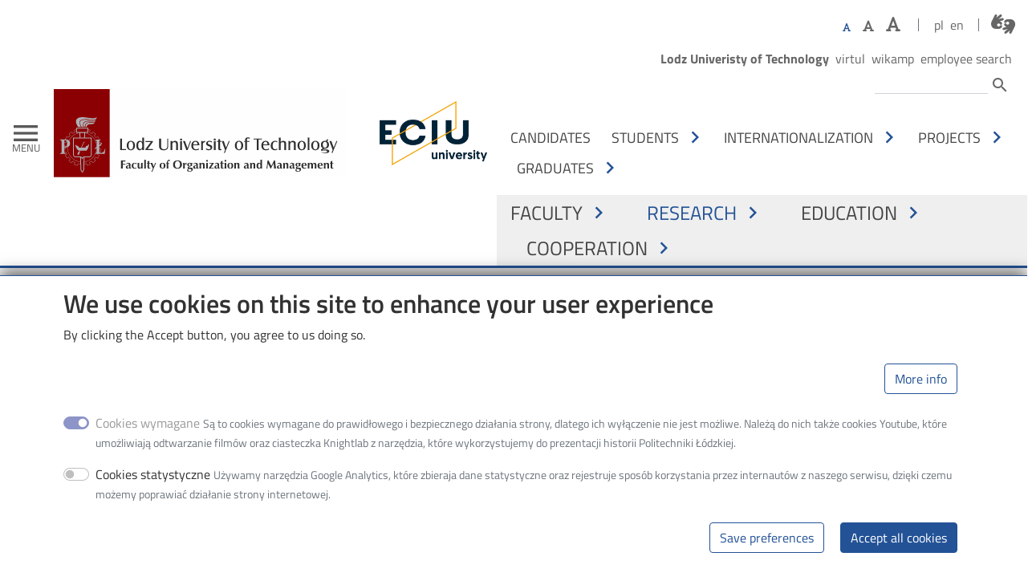

--- FILE ---
content_type: text/html; charset=UTF-8
request_url: https://woiz.p.lodz.pl/en/research/promotion-science-and-research/our-research-and-expertise-media
body_size: 33069
content:
<!DOCTYPE html>
<html lang="en" dir="ltr" prefix="og: https://ogp.me/ns#">
  <head>
    <meta charset="utf-8" />
<script async src="https://www.googletagmanager.com/gtag/js?id=G-28WZ52GJGB"></script>
<script>window.dataLayer = window.dataLayer || [];function gtag(){dataLayer.push(arguments)};gtag("js", new Date());gtag("set", "developer_id.dMDhkMT", true);gtag("config", "G-28WZ52GJGB", {"groups":"default","page_placeholder":"PLACEHOLDER_page_location"});</script>
<style>/* @see https://github.com/aFarkas/lazysizes#broken-image-symbol */.js img.lazyload:not([src]) { visibility: hidden; }/* @see https://github.com/aFarkas/lazysizes#automatically-setting-the-sizes-attribute */.js img.lazyloaded[data-sizes=auto] { display: block; width: 100%; }</style>
<meta name="description" content="Our research and expertise in the media" />
<meta name="abstract" content="Our research and expertise in the media" />
<link rel="canonical" href="https://woiz.p.lodz.pl/en/research/promotion-science-and-research/our-research-and-expertise-media" />
<meta name="robots" content="index, follow" />
<meta property="og:site_name" content="Faculty of Organization and Management - Lodz University of Technology" />
<meta property="og:type" content="website" />
<meta property="og:url" content="https://woiz.p.lodz.pl/en/research/promotion-science-and-research/our-research-and-expertise-media" />
<meta property="og:title" content="Our research and expertise in the media" />
<meta property="og:description" content="Our research and expertise in the media" />
<meta property="og:updated_time" content="2023-06-10T22:52:59+0200" />
<meta property="article:publisher" content="https://www.facebook.com/Politechnika.Lodzka/" />
<meta property="article:published_time" content="2022-04-19T10:36:43+0200" />
<meta property="article:modified_time" content="2023-06-10T22:52:59+0200" />
<meta name="twitter:card" content="summary_large_image" />
<meta name="twitter:description" content="Our research and expertise in the media" />
<meta name="twitter:site" content="@p_lodz_pl" />
<meta name="twitter:title" content="Our research and expertise in the media" />
<meta name="twitter:creator" content="@p_lodz_pl" />
<meta name="twitter:image" content="https://woiz.p.lodz.pl[node:field_media_image_social:entity:field_media_image::url]" />
<meta name="google-site-verification" content="rBCY85O2Fz_citMzUiCCCW_A8JMn8IRSl-jDY6qjy4U" />
<meta name="Generator" content="Drupal 10 (https://www.drupal.org)" />
<meta name="MobileOptimized" content="width" />
<meta name="HandheldFriendly" content="true" />
<meta name="viewport" content="width=device-width, initial-scale=1, shrink-to-fit=no" />
<meta http-equiv="x-ua-compatible" content="ie=edge" />
<link rel="icon" href="/themes/custom/tul_faculty/favicon.ico" type="image/vnd.microsoft.icon" />
<link rel="alternate" hreflang="pl" href="https://woiz.p.lodz.pl/nauka/popularyzacja-nauki/nasze-badania-i-opinie-w-mediach" />
<link rel="alternate" hreflang="en" href="https://woiz.p.lodz.pl/en/research/promotion-science-and-research/our-research-and-expertise-media" />

    <title>Media | Faculty of Organization and Management</title>
    <link rel="stylesheet" media="all" href="/sites/wzip/files/css/css_Fsh00uU1tmgefAQWhVu5hk4Dhw6Ck0OMkS3VHHYmfJ0.css?delta=0&amp;language=en&amp;theme=tul_faculty&amp;include=[base64]" />
<link rel="stylesheet" media="all" href="/libraries/fontawesome/css/all.min.css" />
<link rel="stylesheet" media="all" href="/libraries/fontawesome/css/v4-shims.min.css" />
<link rel="stylesheet" media="all" href="/sites/wzip/files/css/css_N0s1MxDJKAozCwFEBVz31ocYiKmDNHNSHMZk9kydPLg.css?delta=3&amp;language=en&amp;theme=tul_faculty&amp;include=[base64]" />
<link rel="stylesheet" media="all" href="/sites/wzip/files/css/css_kNTUR-G_8gwBbNTtxIW0uwTpDEHbVZCD8wH4LeCpGRE.css?delta=4&amp;language=en&amp;theme=tul_faculty&amp;include=[base64]" />
<link rel="stylesheet" media="all" href="//cdn.jsdelivr.net/npm/bootstrap@5.0.1/dist/css/bootstrap.min.css" />
<link rel="stylesheet" media="all" href="/sites/wzip/files/css/css_D33KnjpJpnvth8hRJHDvbG4zTJ6MjMhQwE7Bl8wPBn4.css?delta=6&amp;language=en&amp;theme=tul_faculty&amp;include=[base64]" />
<link rel="stylesheet" media="all" href="//fonts.googleapis.com/icon?family=Material+Icons" />
<link rel="stylesheet" media="all" href="/sites/wzip/files/css/css_GP-5CSCAX72OoTQm54OWfZy07SHoCRRzZQCsdafyeNE.css?delta=8&amp;language=en&amp;theme=tul_faculty&amp;include=[base64]" />
<link rel="stylesheet" media="print" href="/sites/wzip/files/css/css_2pO98JZ_PKuclPvXHy-DVF9FAG5LQuw5M_EZy4O6z84.css?delta=9&amp;language=en&amp;theme=tul_faculty&amp;include=[base64]" />
<link rel="stylesheet" media="all" href="/sites/wzip/files/css/css_xhk_9G-tN8JvYCFfxYPDwPj0L9aANb3pedE9flPVzBU.css?delta=10&amp;language=en&amp;theme=tul_faculty&amp;include=[base64]" />

    
  </head>
  <body class="layout-one-sidebar layout-sidebar-first has-featured-top page-node-46 role-anonymous path-node node--type-page">
    <a href="#main-content" class="visually-hidden focusable skip-link">
      Skip to main content
    </a>
    
      <div class="dialog-off-canvas-main-canvas" data-off-canvas-main-canvas>
    
<div id="page-wrapper" data-url="https://woiz.p.lodz.pl/en/research/promotion-science-and-research/our-research-and-expertise-media" data-path="/en/research/promotion-science-and-research/our-research-and-expertise-media">
  <div id="page">
    <header id="header" class="header sticky-top" role="banner" aria-label="Site header">
              <nav class="navbar shadow sticky-top" id="navbar-main">
          <div class="container-fluid d-block">
            <div class="row align-items-center justify-content-between">
              <div class="col-auto me-auto d-flex align-items-center">
                                  <button class="navbar-toggle" type="button" data-bs-toggle="offcanvas"
                          data-bs-target="#navbar-offcanvas"
                          aria-controls="navbar-offcanvas"
                          aria-label="Toggle navigation">
                    <span aria-hidden="true" class="material-icons">menu</span>
                    <span aria-hidden="true" class="menu-text">MENU</span>
                  </button>
                                  <div id="block-tul-faculty-branding" class="site-branding">
            <a href="/en" title="Home" rel="home" class="navbar-brand">
        <img src="https://woiz.p.lodz.pl/themes/custom/tul_faculty/img/logos/woiz1-en.svg" alt="" class="img-fluid d-inline-block align-top" />
        <!-- screen reader only -->
        <span class="visually-hidden"> - Home</span>
      </a>
        </div>
<div id="block-tuleciublock" class="block block-tul-eciu-block">
  
    
      <div class="content">
      <p class="tul_eciu_block">
	<a href="https://eciu.p.lodz.pl/en" title="ECIU - Lodz University of Technology"><img alt="" src="/modules/custom/tul_eciu_block/image/eciu_logo.png"/></a>
</p>

    </div>
  </div>


              </div>
                              <div class="col me-auto">
                  <div class="row align-items-center justify-content-end region-top">
                    <div class="col-auto d-flex flex-wrap align-items-center justify-content-end px-0 region-top-header">  <div id="block-fontresize" class="block block-tul-font-resize block-font-resize-block">
  
    
      <div class="content">
      <div class="btn-group bg-transparent btn-text-resizer align-items-baseline" role="group" aria-label="Font size">
  <button id="wcag-font-small" type="button" class="btn py-0 px-2" title="Set default font size"><span class="fas fa-font"></span></button>
  <button id="wcag-font-medium" type="button" class="btn py-0 px-2" title="Set larger font size"><span class="fas fa-font"></span></button>
  <button id="wcag-font-big" type="button" class="btn py-0 px-2" title="Set the largest font size"><span class="fas fa-font"></span></button>
</div>

    </div>
  </div>
<div class="language-switcher-language-url block block-language block-language-blocklanguage-interface" id="block-przelacznikwersjijezykowej" role="navigation">
  
    
      <div class="content">
      

  <nav region="top_header" class="nav links-inline"><span hreflang="pl" data-drupal-link-system-path="node/46" class="pl nav-link"><a href="/nauka/popularyzacja-nauki/nasze-badania-i-opinie-w-mediach" class="language-link" title="Switch to Polish language" hreflang="pl" data-drupal-link-system-path="node/46">pl</a></span><span hreflang="en" data-drupal-link-system-path="node/46" class="en nav-link is-active" aria-current="page"><a href="/en/research/promotion-science-and-research/our-research-and-expertise-media" class="language-link is-active" title="Switch to Engilsh language" hreflang="en" data-drupal-link-system-path="node/46" aria-current="page">en</a></span></nav>

    </div>
  </div>
<div id="block-tlumaczmigamorg" class="block block-tul-migam block-migam-button-block">
  
    
      <div class="content">
      <div>
  <a class="h4" href="https://tlumacz.migam.org/politechnika_lodzka" target="_blank" title="Połączenie z tłumaczem języka migowego">
    <span class="fontawesome-icon-inline">
      <span class="fa-american-sign-language-interpreting fas"></span>
    </span>
  </a>
</div>
    </div>
  </div>

</div>
                    <div class="col-auto d-none d-md-flex flex-wrap align-items-center justify-content-end px-0 region-top-header-form">  <nav role="navigation" aria-labelledby="block-gornemenu-menu" id="block-gornemenu" class="block block-menu navigation menu--top">
            
          <p class="block-label visually-hidden" id="block-gornemenu-menu">Górne menu</p>
      

        
                  <ul region="top_header_form" class="clearfix nav" data-component-id="bootstrap_barrio:menu">
                    <li class="nav-item">
                <a href="https://p.lodz.pl/en" class="nav-link nav-link-https--plodzpl-en">Lodz Univeristy of Technology</a>
              </li>
                <li class="nav-item">
                <a href="https://virtul.p.lodz.pl/" title="Virtual Lodz University of Technology" class="nav-link nav-link-https--virtulplodzpl-">Virtul</a>
              </li>
                <li class="nav-item">
                <a href="https://edu.p.lodz.pl/?lang=en" class="nav-link nav-link-https--eduplodzpl-langen">Wikamp</a>
              </li>
                <li class="nav-item">
                <a href="https://adm.edu.p.lodz.pl/user/users.php?page=0&amp;perpage=20&amp;mode=1&amp;search=&amp;lang=en" class="nav-link nav-link-https--admeduplodzpl-user-usersphppage0perpage20mode1searchlangen">Employee search</a>
              </li>
        </ul>
  



  </nav>
<div class="search-block-form block block-search block-search-form-block" data-drupal-selector="search-block-form" id="block-formularzwyszukiwania" role="search">
  
    
    <div class="content container-inline">
        <div class="content container-inline">
      <form region="top_header_form" action="/en/search/node" method="get" id="search-block-form" accept-charset="UTF-8" class="search-form search-block-form form-row">
  




        
  <div class="js-form-item js-form-type-search form-type-search js-form-item-keys form-item-keys form-no-label mb-3">
          <label for="edit-keys" class="visually-hidden">Search</label>
                    <input title="Enter the terms you wish to search for." data-drupal-selector="edit-keys" type="search" id="edit-keys" name="keys" value="" size="15" maxlength="128" class="form-search form-control" />

                      </div>
<div data-drupal-selector="edit-actions" class="form-actions js-form-wrapper form-wrapper mb-3" id="edit-actions"><button title="Search" class="material-icons button js-form-submit form-submit btn btn-primary" data-drupal-selector="edit-submit" type="submit" id="edit-submit" value="search">search</button>
</div>

</form>

    </div>
  
  </div>
</div>

</div>
                  </div>
                  <div class="row justify-content-end flex-column d-none d-xl-flex">
                    <div class="col-auto d-flex justify-content-end ms-auto region-secondary-menu">  <nav role="navigation" aria-labelledby="block-nawigacjazpodzialemnaosoby-menu" id="block-nawigacjazpodzialemnaosoby" class="block block-menu navigation menu--secondary">
            
          <p class="block-label visually-hidden" id="block-nawigacjazpodzialemnaosoby-menu">Nawigacja z podziałem na osoby</p>
      

        
              <ul id="block-nawigacjazpodzialemnaosoby" region="secondary_menu" class="clearfix nav navbar-nav">
                        <li class="nav-item d-flex justify-content-between align-items-center">
              <a href="/en/offer" class="nav-link nav-link--en-offer" data-drupal-link-system-path="node/87">Candidates</a>
      </li>

                        <li class="nav-item menu-item--expanded dropdown dropdown-hover d-flex justify-content-between align-items-center">
              <a href="/en/students" class="nav-link nav-link--en-students" data-drupal-link-system-path="node/142">Students</a>
      <button type="button" class="menu-arrow" data-bs-toggle="dropdown" aria-expanded="false"
              aria-label="Toggle submenu - Students">
        <em class="material-icons" aria-hidden="true">chevron_right</em>
      </button>
                          <div class="dropdown-menu dropdown-menu-two-cols">
        <div class="row row-cols-2">
          <div class="col">
            <ul class="m-0 p-0 d-block">
                                    <li class="dropdown-item menu-item--expanded dropdown dropdown-hover d-flex justify-content-between align-items-center">
              <a href="/en/students/studentss-guide" class="nav-link--en-students-studentss-guide" data-drupal-link-system-path="node/65">Students’s guide</a>
      <button type="button" class="menu-arrow" data-bs-toggle="dropdown" aria-expanded="false"
              aria-label="Toggle submenu - Students’s guide">
        <em class="material-icons" aria-hidden="true">chevron_right</em>
      </button>
                    <ul class="dropdown-menu">
                        <li class="dropdown-item d-flex justify-content-between align-items-center">
              <a href="/en/students/studentss-guide/academic-trust-center" title="Academic Trust Center" class="nav-link--en-students-studentss-guide-academic-trust-center" data-drupal-link-system-path="node/67">Academic Trust Center</a>
      </li>

                        <li class="dropdown-item d-flex justify-content-between align-items-center">
              <a href="/en/students/studentss-guide/halls-residence" class="nav-link--en-students-studentss-guide-halls-residence" data-drupal-link-system-path="node/68">Halls of Residence</a>
      </li>

                        <li class="dropdown-item d-flex justify-content-between align-items-center">
              <a href="/en/students/studentss-guide/initial-and-periodic-medical-examinations" class="nav-link--en-students-studentss-guide-initial-and-periodic-medical-examinations" data-drupal-link-system-path="node/70">Initial and periodic medical examinations</a>
      </li>

                        <li class="dropdown-item d-flex justify-content-between align-items-center">
              <a href="/en/students/studentss-guide/library" class="nav-link--en-students-studentss-guide-library" data-drupal-link-system-path="node/69">Library</a>
      </li>

                        <li class="dropdown-item d-flex justify-content-between align-items-center">
              <a href="https://e2top.p.lodz.pl/uczestnik-programu" class="nav-link-https--e2topplodzpl-uczestnik-programu">E2TOP</a>
      </li>

                        <li class="dropdown-item d-flex justify-content-between align-items-center">
              <a href="/en/students/studentss-guide/erasmus" class="nav-link--en-students-studentss-guide-erasmus" data-drupal-link-system-path="node/78">Erasmus</a>
      </li>

                        <li class="dropdown-item d-flex justify-content-between align-items-center">
              <a href="/en/students/studentss-guide/coronavirus" class="nav-link--en-students-studentss-guide-coronavirus" data-drupal-link-system-path="node/66">Coronavirus</a>
      </li>

                        <li class="dropdown-item d-flex justify-content-between align-items-center">
              <a href="/en/students/studentss-guide/licensed-software" class="nav-link--en-students-studentss-guide-licensed-software" data-drupal-link-system-path="node/81">Licensed software</a>
      </li>

                        <li class="dropdown-item d-flex justify-content-between align-items-center">
              <a href="/en/students/studentss-guide/obligatory-work-placements" class="nav-link--en-students-studentss-guide-obligatory-work-placements" data-drupal-link-system-path="node/75">Obligatory work placements</a>
      </li>

                        <li class="dropdown-item d-flex justify-content-between align-items-center">
              <a href="/en/students/studentss-guide/compulsory-training" class="nav-link--en-students-studentss-guide-compulsory-training" data-drupal-link-system-path="node/71">Compulsory training</a>
      </li>

                        <li class="dropdown-item d-flex justify-content-between align-items-center">
              <a href="/en/students/studentss-guide/year-supervisor" class="nav-link--en-students-studentss-guide-year-supervisor" data-drupal-link-system-path="node/80">Year Supervisor</a>
      </li>

                        <li class="dropdown-item d-flex justify-content-between align-items-center">
              <a href="/en/students/studentss-guide/tuition-fees" class="nav-link--en-students-studentss-guide-tuition-fees" data-drupal-link-system-path="node/74">Tuition fees</a>
      </li>

                        <li class="dropdown-item d-flex justify-content-between align-items-center">
              <a href="/en/students/studentss-guide/financial-support-and-scholarships" class="nav-link--en-students-studentss-guide-financial-support-and-scholarships" data-drupal-link-system-path="node/79">Financial support and scholarships</a>
      </li>

                        <li class="dropdown-item d-flex justify-content-between align-items-center">
              <a href="/en/students/studentss-guide/application-submission-guide" class="nav-link--en-students-studentss-guide-application-submission-guide" data-drupal-link-system-path="node/72">Application submission guide</a>
      </li>

                        <li class="dropdown-item d-flex justify-content-between align-items-center">
              <a href="/en/students/studentss-guide/students-disabilities" class="nav-link--en-students-studentss-guide-students-disabilities" data-drupal-link-system-path="node/76">Students with disabilities</a>
      </li>

                        <li class="dropdown-item d-flex justify-content-between align-items-center">
              <a href="/en/students/studentss-guide/insurance" class="nav-link--en-students-studentss-guide-insurance" data-drupal-link-system-path="node/73">Insurance</a>
      </li>

              </ul>
      
      </li>

                                    <li class="dropdown-item menu-item--expanded dropdown dropdown-hover d-flex justify-content-between align-items-center">
              <a href="/en/students/timetable-session-schedule-competency-exam" class="nav-link--en-students-timetable-session-schedule-competency-exam" data-drupal-link-system-path="node/50">Timetable, session schedule, competency exam</a>
      <button type="button" class="menu-arrow" data-bs-toggle="dropdown" aria-expanded="false"
              aria-label="Toggle submenu - Timetable, session schedule, competency exam">
        <em class="material-icons" aria-hidden="true">chevron_right</em>
      </button>
                    <ul class="dropdown-menu">
                        <li class="dropdown-item d-flex justify-content-between align-items-center">
              <a href="https://woiz.edu.p.lodz.pl/mod/folder/view.php?id=1743&amp;lang=en" class="nav-link-https--woizeduplodzpl-mod-folder-viewphpid1743langen">Timetable</a>
      </li>

                        <li class="dropdown-item d-flex justify-content-between align-items-center">
              <a href="/en/students/timetable-session-schedule-competency-exam/exam-session-schedule" class="nav-link--en-students-timetable-session-schedule-competency-exam-exam-session-schedule" data-drupal-link-system-path="node/52">Exam session schedule</a>
      </li>

                        <li class="dropdown-item d-flex justify-content-between align-items-center">
              <a href="/en/students/timetable-session-schedule-competency-exam/competency-exam" title="Competency exam" class="nav-link--en-students-timetable-session-schedule-competency-exam-competency-exam" data-drupal-link-system-path="node/53">Competency exam</a>
      </li>

              </ul>
      
      </li>

                                    <li class="dropdown-item menu-item--expanded dropdown dropdown-hover d-flex justify-content-between align-items-center">
              <a href="/en/students/academic-calendar" class="nav-link--en-students-academic-calendar" data-drupal-link-system-path="node/54">Academic calendar</a>
      <button type="button" class="menu-arrow" data-bs-toggle="dropdown" aria-expanded="false"
              aria-label="Toggle submenu - Academic calendar">
        <em class="material-icons" aria-hidden="true">chevron_right</em>
      </button>
                    <ul class="dropdown-menu">
                        <li class="dropdown-item d-flex justify-content-between align-items-center">
              <a href="/en/students/academic-calendar/division-academic-year" class="nav-link--en-students-academic-calendar-division-academic-year" data-drupal-link-system-path="node/55">The division of the academic year</a>
      </li>

                        <li class="dropdown-item d-flex justify-content-between align-items-center">
              <a href="/en/students/academic-calendar/obligatory-deadlines" class="nav-link--en-students-academic-calendar-obligatory-deadlines" data-drupal-link-system-path="node/56">Obligatory deadlines</a>
      </li>

                        <li class="dropdown-item d-flex justify-content-between align-items-center">
              <a href="/en/students/academic-calendar/part-time-studies-schedule" class="nav-link--en-students-academic-calendar-part-time-studies-schedule" data-drupal-link-system-path="node/57">Part-time studies schedule</a>
      </li>

              </ul>
      
      </li>

                                    <li class="dropdown-item d-flex justify-content-between align-items-center">
              <a href="/en/students/graduation-process" class="nav-link--en-students-graduation-process" data-drupal-link-system-path="node/58">Graduation process</a>
      </li>

                                    <li class="dropdown-item d-flex justify-content-between align-items-center">
              <a href="/en/students/deans-office" class="nav-link--en-students-deans-office" data-drupal-link-system-path="node/59">Dean’s Office</a>
      </li>

                          </ul>
          </div>
          <div class="col">
            <ul class="m-0 p-0 d-block">
                                    <li class="dropdown-item d-flex justify-content-between align-items-center">
              <a href="/en/students/student-organisations" class="nav-link--en-students-student-organisations" data-drupal-link-system-path="node/60">Student organisations</a>
      </li>

                                    <li class="dropdown-item d-flex justify-content-between align-items-center">
              <a href="/en/students/student-government-faculty-council" class="nav-link--en-students-student-government-faculty-council" data-drupal-link-system-path="node/61">Student Government Faculty Council</a>
      </li>

                                    <li class="dropdown-item menu-item--expanded dropdown dropdown-hover d-flex justify-content-between align-items-center">
              <a href="/en/students/application-forms-and-study-regulations" class="nav-link--en-students-application-forms-and-study-regulations" data-drupal-link-system-path="node/62">Application forms and Study Regulations</a>
      <button type="button" class="menu-arrow" data-bs-toggle="dropdown" aria-expanded="false"
              aria-label="Toggle submenu - Application forms and Study Regulations">
        <em class="material-icons" aria-hidden="true">chevron_right</em>
      </button>
                    <ul class="dropdown-menu">
                        <li class="dropdown-item d-flex justify-content-between align-items-center">
              <a href="/en/students/application-forms-and-study-regulations/downloadable-forms" class="nav-link--en-students-application-forms-and-study-regulations-downloadable-forms" data-drupal-link-system-path="node/64">Downloadable forms</a>
      </li>

                        <li class="dropdown-item d-flex justify-content-between align-items-center">
              <a href="/en/students/application-forms-and-study-regulations/study-regulations" class="nav-link--en-students-application-forms-and-study-regulations-study-regulations" data-drupal-link-system-path="node/208">Study Regulations</a>
      </li>

              </ul>
      
      </li>

                                    <li class="dropdown-item d-flex justify-content-between align-items-center">
              <a href="/en/students/faq" class="nav-link--en-students-faq" data-drupal-link-system-path="node/82">FAQ</a>
      </li>

                          </ul>
          </div>
        </div>
      </div>
      
      </li>

                        <li class="nav-item menu-item--expanded dropdown dropdown-hover d-flex justify-content-between align-items-center">
              <a href="/en/internationalization" class="nav-link nav-link--en-internationalization" data-drupal-link-system-path="node/110">Internationalization</a>
      <button type="button" class="menu-arrow" data-bs-toggle="dropdown" aria-expanded="false"
              aria-label="Toggle submenu - Internationalization">
        <em class="material-icons" aria-hidden="true">chevron_right</em>
      </button>
                    <ul class="dropdown-menu">
                        <li class="dropdown-item menu-item--expanded dropdown dropdown-hover d-flex justify-content-between align-items-center">
              <a href="/en/internationalization/accreditations-rankings-and-quality-labels" class="nav-link--en-internationalization-accreditations-rankings-and-quality-labels" data-drupal-link-system-path="node/111">Accreditations, rankings and quality labels</a>
      <button type="button" class="menu-arrow" data-bs-toggle="dropdown" aria-expanded="false"
              aria-label="Toggle submenu - Accreditations, rankings and quality labels">
        <em class="material-icons" aria-hidden="true">chevron_right</em>
      </button>
                    <ul class="dropdown-menu">
                        <li class="dropdown-item d-flex justify-content-between align-items-center">
              <a href="/en/internationalization/accreditations-rankings-and-quality-labels/institutional-accreditations-and" class="nav-link--en-internationalization-accreditations-rankings-and-quality-labels-institutional-accreditations-and" data-drupal-link-system-path="node/112">Institutional accreditations and quality labels</a>
      </li>

                        <li class="dropdown-item d-flex justify-content-between align-items-center">
              <a href="/en/internationalization/accreditations-rankings-and-quality-labels/international-networks" class="nav-link--en-internationalization-accreditations-rankings-and-quality-labels-international-networks" data-drupal-link-system-path="node/118">International networks</a>
      </li>

                        <li class="dropdown-item d-flex justify-content-between align-items-center">
              <a href="/en/internationalization/accreditations-rankings-and-quality-labels/rankings" class="nav-link--en-internationalization-accreditations-rankings-and-quality-labels-rankings" data-drupal-link-system-path="node/113">Rankings</a>
      </li>

              </ul>
      
      </li>

                        <li class="dropdown-item menu-item--expanded dropdown dropdown-hover d-flex justify-content-between align-items-center">
              <a href="/en/internationalization/staff-mobility" class="nav-link--en-internationalization-staff-mobility" data-drupal-link-system-path="node/114">Staff mobility</a>
      <button type="button" class="menu-arrow" data-bs-toggle="dropdown" aria-expanded="false"
              aria-label="Toggle submenu - Staff mobility">
        <em class="material-icons" aria-hidden="true">chevron_right</em>
      </button>
                    <ul class="dropdown-menu">
                        <li class="dropdown-item d-flex justify-content-between align-items-center">
              <a href="/en/internationalization/staff-mobility/international-conferences" class="nav-link--en-internationalization-staff-mobility-international-conferences" data-drupal-link-system-path="node/119">International conferences</a>
      </li>

                        <li class="dropdown-item d-flex justify-content-between align-items-center">
              <a href="/en/internationalization/staff-mobility/educational-offer" class="nav-link--en-internationalization-staff-mobility-educational-offer" data-drupal-link-system-path="node/120">Oferta edukacyjna</a>
      </li>

              </ul>
      
      </li>

                        <li class="dropdown-item menu-item--expanded dropdown dropdown-hover d-flex justify-content-between align-items-center">
              <a href="/en/internationalization/partners" class="nav-link--en-internationalization-partners" data-drupal-link-system-path="node/115">Partners</a>
      <button type="button" class="menu-arrow" data-bs-toggle="dropdown" aria-expanded="false"
              aria-label="Toggle submenu - Partners">
        <em class="material-icons" aria-hidden="true">chevron_right</em>
      </button>
                    <ul class="dropdown-menu">
                        <li class="dropdown-item d-flex justify-content-between align-items-center">
              <a href="/en/internationalization/partners/bilateral-agreements" class="nav-link--en-internationalization-partners-bilateral-agreements" data-drupal-link-system-path="node/121">Bilateral agreements</a>
      </li>

                        <li class="dropdown-item d-flex justify-content-between align-items-center">
              <a href="/en/internationalization/partners/double-degree-agreements" class="nav-link--en-internationalization-partners-double-degree-agreements" data-drupal-link-system-path="node/123">Double degree agreements</a>
      </li>

                        <li class="dropdown-item d-flex justify-content-between align-items-center">
              <a href="/en/internationalization/partners/interinstitutional-agreements" class="nav-link--en-internationalization-partners-interinstitutional-agreements" data-drupal-link-system-path="node/122">Interinstitutional agreements</a>
      </li>

              </ul>
      
      </li>

                        <li class="dropdown-item d-flex justify-content-between align-items-center">
              <a href="/en/internationalization/projects" class="nav-link--en-internationalization-projects" data-drupal-link-system-path="node/116">Projects</a>
      </li>

                        <li class="dropdown-item d-flex justify-content-between align-items-center">
              <a href="/en/internationalization/faculty-strategy-internationalisation" class="nav-link--en-internationalization-faculty-strategy-internationalisation" data-drupal-link-system-path="node/117">Faculty strategy for internationalisation</a>
      </li>

              </ul>
      
      </li>

                        <li class="nav-item menu-item--expanded dropdown dropdown-hover d-flex justify-content-between align-items-center">
              <a href="/en/projects" class="nav-link nav-link--en-projects" data-drupal-link-system-path="node/133">Projects</a>
      <button type="button" class="menu-arrow" data-bs-toggle="dropdown" aria-expanded="false"
              aria-label="Toggle submenu - Projects">
        <em class="material-icons" aria-hidden="true">chevron_right</em>
      </button>
                          <div class="dropdown-menu dropdown-menu-two-cols">
        <div class="row row-cols-2">
          <div class="col">
            <ul class="m-0 p-0 d-block">
                                    <li class="dropdown-item d-flex justify-content-between align-items-center">
              <a href="https://www.ncn.gov.pl/konkursy/wyniki/2024-12-04-opus27-preludium23" class="nav-link-https--wwwncngovpl-konkursy-wyniki-2024-12-04-opus27-preludium23"> The third mission of the university - from knowledge commercialiation to valorization</a>
      </li>

                                    <li class="dropdown-item d-flex justify-content-between align-items-center">
              <a href="/en/projects/star-sustainability-transformation-research-and-innovation-network-quality-information-better" class="nav-link--en-projects-star-sustainability-transformation-research-and-innovation-network-quality-information-better" data-drupal-link-system-path="node/815">STAR Sustainability Transformation: Research and Innovation Network for Quality Information, Better Sustainability Reporting Practices and Business Resilience</a>
      </li>

                                    <li class="dropdown-item d-flex justify-content-between align-items-center">
              <a href="/en/projects/ceepus-supply-chain-management-perspective-domestic-industry" class="nav-link--en-projects-ceepus-supply-chain-management-perspective-domestic-industry" data-drupal-link-system-path="node/701">CEEPUS Supply Chain Management – from the perspective of the domestic industry</a>
      </li>

                                    <li class="dropdown-item d-flex justify-content-between align-items-center">
              <a href="/en/projects/marketing-behind-scenes" class="nav-link--en-projects-marketing-behind-scenes" data-drupal-link-system-path="node/703">Marketing behind the scenes</a>
      </li>

                                    <li class="dropdown-item d-flex justify-content-between align-items-center">
              <a href="/en/projects/bcu-industry-skills-centre-field-logistics-based-grodzisk-mazowiecki" class="nav-link--en-projects-bcu-industry-skills-centre-field-logistics-based-grodzisk-mazowiecki" data-drupal-link-system-path="node/601">BCU Industry Skills Centre in the field of Logistics, based in Grodzisk Mazowiecki</a>
      </li>

                                    <li class="dropdown-item d-flex justify-content-between align-items-center">
              <a href="https://projekty.ncn.gov.pl/en/index.php?projekt_id=554527" class="nav-link-https--projektyncngovpl-en-indexphpprojekt-id554527">Business Strategies in manufacturing companies after External Shocks: a Big Data perspective</a>
      </li>

                                    <li class="dropdown-item d-flex justify-content-between align-items-center">
              <a href="/en/projects/skills4future-developing-and-improving-steam-skills-students-and-teachers-curriculum-innovation-and" class="nav-link--en-projects-skills4future-developing-and-improving-steam-skills-students-and-teachers-curriculum-innovation-and" data-drupal-link-system-path="node/702">skills4future - Developing and improving the STEAM skills of students and teachers for curriculum innovation and sustainable development of higher education institutions and local businesses</a>
      </li>

                                    <li class="dropdown-item d-flex justify-content-between align-items-center">
              <a href="/en/projects/educate4green" class="nav-link--en-projects-educate4green" data-drupal-link-system-path="node/425">educate4green</a>
      </li>

                                    <li class="dropdown-item d-flex justify-content-between align-items-center">
              <a href="/en/projects/interdisciplinary-hei-entrepreneurship-fostering-program-interhei" class="nav-link--en-projects-interdisciplinary-hei-entrepreneurship-fostering-program-interhei" data-drupal-link-system-path="node/299">The Interdisciplinary HEI Entrepreneurship Fostering Program (InterHEI)</a>
      </li>

                          </ul>
          </div>
          <div class="col">
            <ul class="m-0 p-0 d-block">
                                    <li class="dropdown-item d-flex justify-content-between align-items-center">
              <a href="https://woiz.p.lodz.pl/en/education/design-thinking-searching-innovative-solutions-international-environment-mp2" class="nav-link-https--woizplodzpl-en-education-design-thinking-searching-innovative-solutions-international-environment-mp2">SPINAKER Design Thinking in Searching for Innovative Solutions in an International Environment (MP2)</a>
      </li>

                                    <li class="dropdown-item d-flex justify-content-between align-items-center">
              <a href="/en/projects/design-thinking-searching-innovative-solutions-international-environment-mp2" class="nav-link--en-projects-design-thinking-searching-innovative-solutions-international-environment-mp2" data-drupal-link-system-path="node/289">Projekty dydaktyczne</a>
      </li>

                                    <li class="dropdown-item d-flex justify-content-between align-items-center">
              <a href="/en/projects/sapiens-sustainability-and-procurement-international-european-and-national-systems" class="nav-link--en-projects-sapiens-sustainability-and-procurement-international-european-and-national-systems" data-drupal-link-system-path="node/138">SAPIENS- Sustainability and Procurement in International, European, and National Systems</a>
      </li>

                                    <li class="dropdown-item d-flex justify-content-between align-items-center">
              <a href="/en/projects/iqa-ceeman-part-power-project-foreign-accreditations" class="nav-link--en-projects-iqa-ceeman-part-power-project-foreign-accreditations" data-drupal-link-system-path="node/134">IQA CEEMAN as part of the POWER project &#039;Foreign Accreditations&#039;</a>
      </li>

                                    <li class="dropdown-item d-flex justify-content-between align-items-center">
              <a href="https://projekty.ncn.gov.pl/en/index.php?projekt_id=463826" class="nav-link-https--projektyncngovpl-en-indexphpprojekt-id463826">The evolution of corporate reporting language: textual-analysis with computer methods</a>
      </li>

                                    <li class="dropdown-item d-flex justify-content-between align-items-center">
              <a href="/en/projects/eu-cab-comparative-analyses-european-identities-business-and-every-day-behaviour" class="nav-link--en-projects-eu-cab-comparative-analyses-european-identities-business-and-every-day-behaviour" data-drupal-link-system-path="node/137">EU-CAB – Comparative Analyses of European Identities in Business and Every-Day Behaviour</a>
      </li>

                                    <li class="dropdown-item d-flex justify-content-between align-items-center">
              <a href="/en/projects/dual-studies-management-and-production-engineering" class="nav-link--en-projects-dual-studies-management-and-production-engineering" data-drupal-link-system-path="node/136">Dual Studies in Management and Production Engineering</a>
      </li>

                                    <li class="dropdown-item d-flex justify-content-between align-items-center">
              <a href="/en/projects/deep-thermal-modernization-faculty-management-and-production-engineering-building-b-17" class="nav-link--en-projects-deep-thermal-modernization-faculty-management-and-production-engineering-building-b-17" data-drupal-link-system-path="node/135">Deep thermal modernization of the Faculty of Management and Production Engineering Building B-17 at the Łódź University of Technology</a>
      </li>

                          </ul>
          </div>
        </div>
      </div>
      
      </li>

                        <li class="nav-item menu-item--expanded dropdown dropdown-hover d-flex justify-content-between align-items-center">
              <span class="nav-link nav-link-">Graduates</span>
      <button type="button" class="menu-arrow" data-bs-toggle="dropdown" aria-expanded="false"
              aria-label="Toggle submenu - Graduates">
        <em class="material-icons" aria-hidden="true">chevron_right</em>
      </button>
                    <ul class="dropdown-menu">
                        <li class="dropdown-item d-flex justify-content-between align-items-center">
              <a href="/en/education/graduates-about-us" title="Graduates about us" class="nav-link--en-education-graduates-about-us" data-drupal-link-system-path="node/128">Graduates about us</a>
      </li>

                        <li class="dropdown-item d-flex justify-content-between align-items-center">
              <a href="https://biurokarier.p.lodz.pl/en/" class="nav-link-https--biurokarierplodzpl-en-">Career Office offer</a>
      </li>

              </ul>
      
      </li>

              </ul>
      




  </nav>

</div>
                    <div class="col-auto d-flex justify-content-end ms-auto region-primary-menu ">  <nav role="navigation" aria-labelledby="block-tul-faculty-main-menu-menu" id="block-tul-faculty-main-menu" class="block block-menu navigation menu--main">
            
          <p class="block-label visually-hidden" id="block-tul-faculty-main-menu-menu">Główna nawigacja</p>
      

        
              <ul id="block-tul-faculty-main-menu" region="primary_menu" class="clearfix nav navbar-nav">
                        <li class="nav-item menu-item--expanded dropdown dropdown-hover d-flex justify-content-between align-items-center">
              <a href="/en/faculty" class="nav-link nav-link--en-faculty" data-drupal-link-system-path="node/143">Faculty</a>
      <button type="button" class="menu-arrow" data-bs-toggle="dropdown" aria-expanded="false"
              aria-label="Toggle submenu - Faculty">
        <em class="material-icons" aria-hidden="true">chevron_right</em>
      </button>
                    <ul class="dropdown-menu">
                        <li class="dropdown-item menu-item--collapsed d-flex justify-content-between align-items-center">
              <a href="/en/faculty/structure" class="nav-link--en-faculty-structure" data-drupal-link-system-path="node/15">Structure</a>
      </li>

                        <li class="dropdown-item d-flex justify-content-between align-items-center">
              <a href="/en/faculty/authorities-0" class="nav-link--en-faculty-authorities-0" data-drupal-link-system-path="node/709">Authorities</a>
      </li>

                        <li class="dropdown-item d-flex justify-content-between align-items-center">
              <a href="/en/faculty/faculty-coordinators" class="nav-link--en-faculty-faculty-coordinators" data-drupal-link-system-path="node/16">Faculty coordinators</a>
      </li>

                        <li class="dropdown-item d-flex justify-content-between align-items-center">
              <a href="/en/faculty/administration-and-deans-office" class="nav-link--en-faculty-administration-and-deans-office" data-drupal-link-system-path="node/18">Administration and Dean’s Office</a>
      </li>

                        <li class="dropdown-item d-flex justify-content-between align-items-center">
              <a href="/en/faculty/history" class="nav-link--en-faculty-history" data-drupal-link-system-path="node/19">History</a>
      </li>

                        <li class="dropdown-item d-flex justify-content-between align-items-center">
              <a href="/en/faculty/strategy" class="nav-link--en-faculty-strategy" data-drupal-link-system-path="node/874">Strategy of the Faculty of Organization and Management for 2025-2030</a>
      </li>

              </ul>
      
      </li>

                        <li class="nav-item menu-item--expanded active dropdown dropdown-hover d-flex justify-content-between align-items-center">
              <a href="/en/research" class="nav-link active nav-link--en-research" data-drupal-link-system-path="node/109">Research</a>
      <button type="button" class="menu-arrow" data-bs-toggle="dropdown" aria-expanded="false"
              aria-label="Toggle submenu - Research">
        <em class="material-icons" aria-hidden="true">chevron_right</em>
      </button>
                          <div class="dropdown-menu dropdown-menu-two-cols">
        <div class="row row-cols-2">
          <div class="col">
            <ul class="m-0 p-0 d-block">
                                    <li class="dropdown-item d-flex justify-content-between align-items-center">
              <a href="/en/research/management-and-quality-studies-discipline-council" class="nav-link--en-research-management-and-quality-studies-discipline-council" data-drupal-link-system-path="node/22">Management and Quality Studies Discipline Council</a>
      </li>

                                    <li class="dropdown-item menu-item--expanded dropdown dropdown-hover d-flex justify-content-between align-items-center">
              <a href="/en/research/doctorates" class="nav-link--en-research-doctorates" data-drupal-link-system-path="node/23">Doctorates</a>
      <button type="button" class="menu-arrow" data-bs-toggle="dropdown" aria-expanded="false"
              aria-label="Toggle submenu - Doctorates">
        <em class="material-icons" aria-hidden="true">chevron_right</em>
      </button>
                    <ul class="dropdown-menu">
                        <li class="dropdown-item d-flex justify-content-between align-items-center">
              <a href="/en/research/doctorates/interdisciplinary-doctoral-school" class="nav-link--en-research-doctorates-interdisciplinary-doctoral-school" data-drupal-link-system-path="node/24">Interdisciplinary Doctoral School</a>
      </li>

                        <li class="dropdown-item d-flex justify-content-between align-items-center">
              <a href="/en/research/doctorates/doctoral-dissertations" class="nav-link--en-research-doctorates-doctoral-dissertations" data-drupal-link-system-path="node/25">Doctoral dissertations</a>
      </li>

                        <li class="dropdown-item d-flex justify-content-between align-items-center">
              <a href="/en/research/doctorates/doctorate-procedure" title="Doctorate procedure" class="nav-link--en-research-doctorates-doctorate-procedure" data-drupal-link-system-path="node/26">Doctorate procedure</a>
      </li>

              </ul>
      
      </li>

                                    <li class="dropdown-item menu-item--expanded dropdown dropdown-hover d-flex justify-content-between align-items-center">
              <a href="/en/research/research-areas" class="nav-link--en-research-research-areas" data-drupal-link-system-path="node/27">Research areas</a>
      <button type="button" class="menu-arrow" data-bs-toggle="dropdown" aria-expanded="false"
              aria-label="Toggle submenu - Research areas">
        <em class="material-icons" aria-hidden="true">chevron_right</em>
      </button>
                    <ul class="dropdown-menu">
                        <li class="dropdown-item menu-item--expanded d-flex justify-content-between align-items-center">
              <a href="/en/research/research-areas/organization-relational-view" class="nav-link--en-research-research-areas-organization-relational-view" data-drupal-link-system-path="node/28">Organization from a relational view</a>
      </li>

                        <li class="dropdown-item menu-item--expanded d-flex justify-content-between align-items-center">
              <a href="/en/research/research-areas/social-economic-and-financial-organization-environment" class="nav-link--en-research-research-areas-social-economic-and-financial-organization-environment" data-drupal-link-system-path="node/29">Social, economic and financial organization environment</a>
      </li>

                        <li class="dropdown-item menu-item--expanded dropdown dropdown-hover d-flex justify-content-between align-items-center">
              <a href="/en/research/research-areas/management-sustainable-development" class="nav-link--en-research-research-areas-management-sustainable-development" data-drupal-link-system-path="node/30">Management for sustainable development</a>
      <button type="button" class="menu-arrow" data-bs-toggle="dropdown" aria-expanded="false"
              aria-label="Toggle submenu - Management for sustainable development">
        <em class="material-icons" aria-hidden="true">chevron_right</em>
      </button>
                    <ul class="dropdown-menu">
                        <li class="dropdown-item d-flex justify-content-between align-items-center">
              <a href="/en/research/research-areas/management-sustainable-development/researchers" class="nav-link--en-research-research-areas-management-sustainable-development-researchers" data-drupal-link-system-path="node/145">Researchers</a>
      </li>

                        <li class="dropdown-item d-flex justify-content-between align-items-center">
              <a href="/en/research/research-areas/management-sustainable-development/partnership-offer" class="nav-link--en-research-research-areas-management-sustainable-development-partnership-offer" data-drupal-link-system-path="node/155">Partnership offer</a>
      </li>

                        <li class="dropdown-item d-flex justify-content-between align-items-center">
              <a href="/en/research/research-areas/management-sustainable-development/research-projects" class="nav-link--en-research-research-areas-management-sustainable-development-research-projects" data-drupal-link-system-path="node/148">Research projects</a>
      </li>

                        <li class="dropdown-item d-flex justify-content-between align-items-center">
              <a href="/en/research/research-areas/management-sustainable-development/significant-publications" class="nav-link--en-research-research-areas-management-sustainable-development-significant-publications" data-drupal-link-system-path="node/151">Significant publications</a>
      </li>

              </ul>
      
      </li>

                        <li class="dropdown-item menu-item--expanded d-flex justify-content-between align-items-center">
              <a href="/en/research/research-areas/technology-organization-management" class="nav-link--en-research-research-areas-technology-organization-management" data-drupal-link-system-path="node/31">Technology in organization management</a>
      </li>

              </ul>
      
      </li>

                                    <li class="dropdown-item menu-item--expanded dropdown dropdown-hover d-flex justify-content-between align-items-center">
              <a href="/en/research/science-20" class="nav-link--en-research-science-20" data-drupal-link-system-path="node/32">Science 2.0</a>
      <button type="button" class="menu-arrow" data-bs-toggle="dropdown" aria-expanded="false"
              aria-label="Toggle submenu - Science 2.0">
        <em class="material-icons" aria-hidden="true">chevron_right</em>
      </button>
                    <ul class="dropdown-menu">
                        <li class="dropdown-item d-flex justify-content-between align-items-center">
              <a href="/en/research/science-20/legal-acts" class="nav-link--en-research-science-20-legal-acts" data-drupal-link-system-path="node/33">Legal acts</a>
      </li>

                        <li class="dropdown-item d-flex justify-content-between align-items-center">
              <a href="/en/research/science-20/scientific-activity-evaluation" title="Scientific activity evaluation" class="nav-link--en-research-science-20-scientific-activity-evaluation" data-drupal-link-system-path="node/34">Scientific activity evaluation</a>
      </li>

                        <li class="dropdown-item d-flex justify-content-between align-items-center">
              <a href="/en/research/science-20/list-academic-journals" title="List of academic journals" class="nav-link--en-research-science-20-list-academic-journals" data-drupal-link-system-path="node/35">List of academic journals</a>
      </li>

                        <li class="dropdown-item d-flex justify-content-between align-items-center">
              <a href="/en/research/science-20/list-publishers" title="List of publishers" class="nav-link--en-research-science-20-list-publishers" data-drupal-link-system-path="node/36">List of publishers</a>
      </li>

              </ul>
      
      </li>

                          </ul>
          </div>
          <div class="col">
            <ul class="m-0 p-0 d-block">
                                    <li class="dropdown-item menu-item--expanded d-flex justify-content-between align-items-center">
              <a href="/en/research/conferences-and-research-bulletins" class="nav-link--en-research-conferences-and-research-bulletins" data-drupal-link-system-path="node/37">Conferences and research bulletins</a>
      </li>

                                    <li class="dropdown-item d-flex justify-content-between align-items-center">
              <a href="/en/research/conferences-and-research-bulletins/research-bulletin" title="Research bulletin" class="nav-link--en-research-conferences-and-research-bulletins-research-bulletin" data-drupal-link-system-path="node/39">Research bulletin</a>
      </li>

                                    <li class="dropdown-item menu-item--expanded dropdown dropdown-hover d-flex justify-content-between align-items-center">
              <a href="/en/research/scientific-achievements" class="nav-link--en-research-scientific-achievements" data-drupal-link-system-path="node/40">Scientific achievements</a>
      <button type="button" class="menu-arrow" data-bs-toggle="dropdown" aria-expanded="false"
              aria-label="Toggle submenu - Scientific achievements">
        <em class="material-icons" aria-hidden="true">chevron_right</em>
      </button>
                    <ul class="dropdown-menu">
                        <li class="dropdown-item d-flex justify-content-between align-items-center">
              <a href="/en/research/scientific-achievements/awards" title="Awards" class="nav-link--en-research-scientific-achievements-awards" data-drupal-link-system-path="node/41">Awards</a>
      </li>

                        <li class="dropdown-item d-flex justify-content-between align-items-center">
              <a href="/en/research/scientific-achievements/scientific-internships" title="Scientific internships" class="nav-link--en-research-scientific-achievements-scientific-internships" data-drupal-link-system-path="node/42">Scientific internships</a>
      </li>

                        <li class="dropdown-item d-flex justify-content-between align-items-center">
              <a href="https://woiz.p.lodz.pl/en/publications-indexed-by-the-Web-of-Science" class="nav-link-https--woizplodzpl-en-publications-indexed-by-the-web-of-science">Publications indexed by the Web of Science</a>
      </li>

                        <li class="dropdown-item d-flex justify-content-between align-items-center">
              <a href="/en/research/scientific-achievements/degrees-and-titles" title="Degrees and titles" class="nav-link--en-research-scientific-achievements-degrees-and-titles" data-drupal-link-system-path="node/197">Degrees and titles</a>
      </li>

              </ul>
      
      </li>

                                    <li class="dropdown-item menu-item--expanded active dropdown dropdown-hover d-flex justify-content-between align-items-center">
              <a href="/en/research/promotion-science-and-research" class="active nav-link--en-research-promotion-science-and-research" data-drupal-link-system-path="node/44">Promotion of Science and Research</a>
      <button type="button" class="menu-arrow" data-bs-toggle="dropdown" aria-expanded="false"
              aria-label="Toggle submenu - Promotion of Science and Research">
        <em class="material-icons" aria-hidden="true">chevron_right</em>
      </button>
                    <ul class="dropdown-menu">
                        <li class="dropdown-item d-flex justify-content-between align-items-center">
              <a href="/en/research/promotion-science-and-research/experts-look-our-presentations" title="An Expert’s Look – our presentations" class="nav-link--en-research-promotion-science-and-research-experts-look-our-presentations" data-drupal-link-system-path="node/45">An Expert’s Look – our presentations</a>
      </li>

                        <li class="dropdown-item active d-flex justify-content-between align-items-center">
              <a href="/en/research/promotion-science-and-research/our-research-and-expertise-media" title="Our research and expertise in the media" class="active nav-link--en-research-promotion-science-and-research-our-research-and-expertise-media is-active" data-drupal-link-system-path="node/46" aria-current="page">Our research and expertise in the media</a>
      </li>

                        <li class="dropdown-item d-flex justify-content-between align-items-center">
              <a href="/en/research/promotion-science-and-research/sometimes-we-blog-tul-researchers-blog" title="Sometimes we blog – TUL researchers’ blog" class="nav-link--en-research-promotion-science-and-research-sometimes-we-blog-tul-researchers-blog" data-drupal-link-system-path="node/47">Sometimes we blog – TUL researchers’ blog</a>
      </li>

                        <li class="dropdown-item d-flex justify-content-between align-items-center">
              <a href="/en/research/promotion-science-and-research/nauka-movie-series-articles" title="“Nauka movi(e)” – a series of articles" class="nav-link--en-research-promotion-science-and-research-nauka-movie-series-articles" data-drupal-link-system-path="node/48">“Nauka movi(e)” – a series of articles</a>
      </li>

                        <li class="dropdown-item d-flex justify-content-between align-items-center">
              <a href="/en/research/promotion-science-and-research/seminars-promoting-science" title="Seminars promoting science" class="nav-link--en-research-promotion-science-and-research-seminars-promoting-science" data-drupal-link-system-path="node/49">Seminars promoting science</a>
      </li>

              </ul>
      
      </li>

                          </ul>
          </div>
        </div>
      </div>
      
      </li>

                        <li class="nav-item menu-item--expanded dropdown dropdown-hover d-flex justify-content-between align-items-center">
              <a href="/en/education" class="nav-link nav-link--en-education" data-drupal-link-system-path="node/127">Education</a>
      <button type="button" class="menu-arrow" data-bs-toggle="dropdown" aria-expanded="false"
              aria-label="Toggle submenu - Education">
        <em class="material-icons" aria-hidden="true">chevron_right</em>
      </button>
                    <ul class="dropdown-menu">
                        <li class="dropdown-item menu-item--expanded dropdown dropdown-hover d-flex justify-content-between align-items-center">
              <a href="/en/offer" class="nav-link--en-offer" data-drupal-link-system-path="node/87">Offer</a>
      <button type="button" class="menu-arrow" data-bs-toggle="dropdown" aria-expanded="false"
              aria-label="Toggle submenu - Offer">
        <em class="material-icons" aria-hidden="true">chevron_right</em>
      </button>
                    <ul class="dropdown-menu">
                        <li class="dropdown-item d-flex justify-content-between align-items-center">
              <a href="/en/education/offer/first-cycle-studies" class="nav-link--en-education-offer-first-cycle-studies" data-drupal-link-system-path="node/88">First cycle studies</a>
      </li>

                        <li class="dropdown-item d-flex justify-content-between align-items-center">
              <a href="/en/education/offer/second-cycle-studies" class="nav-link--en-education-offer-second-cycle-studies" data-drupal-link-system-path="node/89">Second cycle studies</a>
      </li>

                        <li class="dropdown-item menu-item--collapsed d-flex justify-content-between align-items-center">
              <a href="/en/education/offer/postgraduate-studies" class="nav-link--en-education-offer-postgraduate-studies" data-drupal-link-system-path="node/90">Postgraduate studies</a>
      </li>

                        <li class="dropdown-item d-flex justify-content-between align-items-center">
              <a href="/en/education/offer/managers-certification" title="Managers’ Certification" class="nav-link--en-education-offer-managers-certification" data-drupal-link-system-path="node/101">Managers’ Certification</a>
      </li>

              </ul>
      
      </li>

                        <li class="dropdown-item menu-item--expanded dropdown dropdown-hover d-flex justify-content-between align-items-center">
              <a href="/en/education/quality-education" title="Quality of education" class="nav-link--en-education-quality-education" data-drupal-link-system-path="node/108">Quality of education</a>
      <button type="button" class="menu-arrow" data-bs-toggle="dropdown" aria-expanded="false"
              aria-label="Toggle submenu - Quality of education">
        <em class="material-icons" aria-hidden="true">chevron_right</em>
      </button>
                    <ul class="dropdown-menu">
                        <li class="dropdown-item menu-item--collapsed d-flex justify-content-between align-items-center">
              <a href="/en/education/quality-education/study-programme-councils" title="Study Programme Councils" class="nav-link--en-education-quality-education-study-programme-councils" data-drupal-link-system-path="node/129">Study Programme Councils</a>
      </li>

                        <li class="dropdown-item d-flex justify-content-between align-items-center">
              <a href="/en/education/quality-education/accreditations-and-certificates" title="Accreditations and certificates" class="nav-link--en-education-quality-education-accreditations-and-certificates" data-drupal-link-system-path="node/210">Accreditations and certificates</a>
      </li>

                        <li class="dropdown-item d-flex justify-content-between align-items-center">
              <a href="/en/education/quality-education/awards-and-distinctions" title="Awards and distinctions" class="nav-link--en-education-quality-education-awards-and-distinctions" data-drupal-link-system-path="node/132">Awards and distinctions</a>
      </li>

              </ul>
      
      </li>

                        <li class="dropdown-item d-flex justify-content-between align-items-center">
              <a href="/en/education/labnoise-laboratory" title="LabNOISE Laboratory" class="nav-link--en-education-labnoise-laboratory" data-drupal-link-system-path="node/125">LabNOISE Laboratory</a>
      </li>

                        <li class="dropdown-item d-flex justify-content-between align-items-center">
              <a href="/en/education/equal-laboratory" title="EQUAL Laboratory" class="nav-link--en-education-equal-laboratory" data-drupal-link-system-path="node/126">EQUAL Laboratory</a>
      </li>

                        <li class="dropdown-item d-flex justify-content-between align-items-center">
              <a href="/en/education/mentoring-and-coaching-workshop" title="Mentoring and Coaching Workshop" class="nav-link--en-education-mentoring-and-coaching-workshop" data-drupal-link-system-path="node/124">Mentoring and Coaching Workshop</a>
      </li>

                        <li class="dropdown-item d-flex justify-content-between align-items-center">
              <a href="/en/education/vr-lab-virtual-reality-laboratory" class="nav-link--en-education-vr-lab-virtual-reality-laboratory" data-drupal-link-system-path="node/972">VR Lab – Virtual Reality Laboratory</a>
      </li>

              </ul>
      
      </li>

                        <li class="nav-item menu-item--expanded dropdown dropdown-hover d-flex justify-content-between align-items-center">
              <a href="/en/cooperation" title="Cooperation" class="nav-link nav-link--en-cooperation" data-drupal-link-system-path="node/161">Cooperation</a>
      <button type="button" class="menu-arrow" data-bs-toggle="dropdown" aria-expanded="false"
              aria-label="Toggle submenu - Cooperation">
        <em class="material-icons" aria-hidden="true">chevron_right</em>
      </button>
                    <ul class="dropdown-menu">
                        <li class="dropdown-item d-flex justify-content-between align-items-center">
              <a href="/en/cooperation/faculty-offer" title="Faculty offer" class="nav-link--en-cooperation-faculty-offer" data-drupal-link-system-path="node/103">Faculty offer</a>
      </li>

                        <li class="dropdown-item d-flex justify-content-between align-items-center">
              <a href="/en/cooperation/socio-economic-cooperation" title="Socio-economic cooperation" class="nav-link--en-cooperation-socio-economic-cooperation" data-drupal-link-system-path="node/104">Socio-economic cooperation</a>
      </li>

                        <li class="dropdown-item d-flex justify-content-between align-items-center">
              <a href="/en/cooperation/graduates" title="Graduates" class="nav-link--en-cooperation-graduates" data-drupal-link-system-path="node/105">Graduates</a>
      </li>

                        <li class="dropdown-item d-flex justify-content-between align-items-center">
              <a href="/en/cooperation/internships" title="Internships" class="nav-link--en-cooperation-internships" data-drupal-link-system-path="node/106">Internships</a>
      </li>

                        <li class="dropdown-item menu-item--collapsed d-flex justify-content-between align-items-center">
              <a href="/en/cooperation/business-council" title="Business Council" class="nav-link--en-cooperation-business-council" data-drupal-link-system-path="node/107">Business Council</a>
      </li>

              </ul>
      
      </li>

              </ul>
      




  </nav>

</div>
                  </div>
                </div>
                          </div>
          </div>
        </nav>

                          <div id="navbar-offcanvas" class="offcanvas offcanvas-start" tabindex="-1" data-bs-backdrop="false">
            <div class="offcanvas-header">
              <button id="navbar-offcanvas-close" type="button" class="btn-close" data-bs-dismiss="offcanvas" aria-label="Close">
                <span aria-hidden="true" class="material-icons">clear</span>
              </button>
            </div>
            <div class="offcanvas-body">
                              <div class="container">
                  <div class="d-flex align-items-center justify-content-center justify-content-md-end region-navigation-offcanvas-top flex-wrap">
                      <div class="language-switcher-language-url block block-language block-language-blocklanguage-interface" id="block-przelacznikwersjijezykowej-2" role="navigation">
  
    
      <div class="content">
      

  <nav region="navigation_offcanvas_top" class="nav links-inline"><span hreflang="pl" data-drupal-link-system-path="node/46" class="pl nav-link"><a href="/nauka/popularyzacja-nauki/nasze-badania-i-opinie-w-mediach" class="language-link" title="Switch to Polish language" hreflang="pl" data-drupal-link-system-path="node/46">pl</a></span><span hreflang="en" data-drupal-link-system-path="node/46" class="en nav-link is-active" aria-current="page"><a href="/en/research/promotion-science-and-research/our-research-and-expertise-media" class="language-link is-active" title="Switch to Engilsh language" hreflang="en" data-drupal-link-system-path="node/46" aria-current="page">en</a></span></nav>

    </div>
  </div>
<nav role="navigation" aria-labelledby="block-gornemenu-2-menu" id="block-gornemenu-2" class="block block-menu navigation menu--top">
            
          <p class="block-label visually-hidden" id="block-gornemenu-2-menu">Górne menu</p>
      

        
                  <ul region="navigation_offcanvas_top" class="clearfix nav" data-component-id="bootstrap_barrio:menu">
                    <li class="nav-item">
                <a href="https://p.lodz.pl/en" class="nav-link nav-link-https--plodzpl-en">Lodz Univeristy of Technology</a>
              </li>
                <li class="nav-item">
                <a href="https://virtul.p.lodz.pl/" title="Virtual Lodz University of Technology" class="nav-link nav-link-https--virtulplodzpl-">Virtul</a>
              </li>
                <li class="nav-item">
                <a href="https://edu.p.lodz.pl/?lang=en" class="nav-link nav-link-https--eduplodzpl-langen">Wikamp</a>
              </li>
                <li class="nav-item">
                <a href="https://adm.edu.p.lodz.pl/user/users.php?page=0&amp;perpage=20&amp;mode=1&amp;search=&amp;lang=en" class="nav-link nav-link-https--admeduplodzpl-user-usersphppage0perpage20mode1searchlangen">Employee search</a>
              </li>
        </ul>
  



  </nav>
<div class="search-block-form block block-search block-search-form-block" data-drupal-selector="search-block-form-2" id="block-formularzwyszukiwania-2" role="search">
  
    
    <div class="content container-inline">
        <div class="content container-inline">
      <form region="navigation_offcanvas_top" action="/en/search/node" method="get" id="search-block-form--2" accept-charset="UTF-8" class="search-form search-block-form form-row">
  




        
  <div class="js-form-item js-form-type-search form-type-search js-form-item-keys form-item-keys form-no-label mb-3">
          <label for="edit-keys--2" class="visually-hidden">Search</label>
                    <input title="Enter the terms you wish to search for." data-drupal-selector="edit-keys" type="search" id="edit-keys--2" name="keys" value="" size="15" maxlength="128" class="form-search form-control" />

                      </div>
<div data-drupal-selector="edit-actions" class="form-actions js-form-wrapper form-wrapper mb-3" id="edit-actions--2"><button title="Search" class="material-icons button js-form-submit form-submit btn btn-primary" data-drupal-selector="edit-submit" type="submit" id="edit-submit--2" value="search">search</button>
</div>

</form>

    </div>
  
  </div>
</div>


                  </div>
                </div>
                                            <div class="container">
                    <section class="region region-navigation-offcanvas">
    <nav role="navigation" aria-labelledby="block-glownanawigacja-menu" id="block-glownanawigacja" class="block block-menu navigation menu--main">
            
          <p class="block-label visually-hidden" id="block-glownanawigacja-menu">Główna nawigacja</p>
      

        
              <ul region="navigation_offcanvas" class="clearfix nav">
                    <li class="nav-item menu-item--expanded">
                <a href="/en/faculty" class="nav-link nav-link--en-faculty" data-drupal-link-system-path="node/143">Faculty</a>
                                <ul class="menu">
                    <li class="nav-item menu-item--collapsed">
                <a href="/en/faculty/structure" class="nav-link nav-link--en-faculty-structure" data-drupal-link-system-path="node/15">Structure</a>
              </li>
                <li class="nav-item">
                <a href="/en/faculty/authorities-0" class="nav-link nav-link--en-faculty-authorities-0" data-drupal-link-system-path="node/709">Authorities</a>
              </li>
                <li class="nav-item">
                <a href="/en/faculty/faculty-coordinators" class="nav-link nav-link--en-faculty-faculty-coordinators" data-drupal-link-system-path="node/16">Faculty coordinators</a>
              </li>
                <li class="nav-item">
                <a href="/en/faculty/administration-and-deans-office" class="nav-link nav-link--en-faculty-administration-and-deans-office" data-drupal-link-system-path="node/18">Administration and Dean’s Office</a>
              </li>
                <li class="nav-item">
                <a href="/en/faculty/history" class="nav-link nav-link--en-faculty-history" data-drupal-link-system-path="node/19">History</a>
              </li>
                <li class="nav-item">
                <a href="/en/faculty/strategy" class="nav-link nav-link--en-faculty-strategy" data-drupal-link-system-path="node/874">Strategy of the Faculty of Organization and Management for 2025-2030</a>
              </li>
        </ul>
  
              </li>
                <li class="nav-item menu-item--expanded menu-item--active-trail">
                <a href="/en/research" class="nav-link active nav-link--en-research" data-drupal-link-system-path="node/109">Research</a>
                                <ul class="menu">
                    <li class="nav-item">
                <a href="/en/research/management-and-quality-studies-discipline-council" class="nav-link nav-link--en-research-management-and-quality-studies-discipline-council" data-drupal-link-system-path="node/22">Management and Quality Studies Discipline Council</a>
              </li>
                <li class="nav-item menu-item--expanded">
                <a href="/en/research/doctorates" class="nav-link nav-link--en-research-doctorates" data-drupal-link-system-path="node/23">Doctorates</a>
                                <ul class="menu">
                    <li class="nav-item">
                <a href="/en/research/doctorates/interdisciplinary-doctoral-school" class="nav-link nav-link--en-research-doctorates-interdisciplinary-doctoral-school" data-drupal-link-system-path="node/24">Interdisciplinary Doctoral School</a>
              </li>
                <li class="nav-item">
                <a href="/en/research/doctorates/doctoral-dissertations" class="nav-link nav-link--en-research-doctorates-doctoral-dissertations" data-drupal-link-system-path="node/25">Doctoral dissertations</a>
              </li>
                <li class="nav-item">
                <a href="/en/research/doctorates/doctorate-procedure" title="Doctorate procedure" class="nav-link nav-link--en-research-doctorates-doctorate-procedure" data-drupal-link-system-path="node/26">Doctorate procedure</a>
              </li>
        </ul>
  
              </li>
                <li class="nav-item menu-item--expanded">
                <a href="/en/research/research-areas" class="nav-link nav-link--en-research-research-areas" data-drupal-link-system-path="node/27">Research areas</a>
                                <ul class="menu">
                    <li class="nav-item menu-item--expanded">
                <a href="/en/research/research-areas/organization-relational-view" class="nav-link nav-link--en-research-research-areas-organization-relational-view" data-drupal-link-system-path="node/28">Organization from a relational view</a>
              </li>
                <li class="nav-item menu-item--expanded">
                <a href="/en/research/research-areas/social-economic-and-financial-organization-environment" class="nav-link nav-link--en-research-research-areas-social-economic-and-financial-organization-environment" data-drupal-link-system-path="node/29">Social, economic and financial organization environment</a>
              </li>
                <li class="nav-item menu-item--expanded">
                <a href="/en/research/research-areas/management-sustainable-development" class="nav-link nav-link--en-research-research-areas-management-sustainable-development" data-drupal-link-system-path="node/30">Management for sustainable development</a>
                                <ul class="menu">
                    <li class="nav-item">
                <a href="/en/research/research-areas/management-sustainable-development/researchers" class="nav-link nav-link--en-research-research-areas-management-sustainable-development-researchers" data-drupal-link-system-path="node/145">Researchers</a>
              </li>
                <li class="nav-item">
                <a href="/en/research/research-areas/management-sustainable-development/partnership-offer" class="nav-link nav-link--en-research-research-areas-management-sustainable-development-partnership-offer" data-drupal-link-system-path="node/155">Partnership offer</a>
              </li>
                <li class="nav-item">
                <a href="/en/research/research-areas/management-sustainable-development/research-projects" class="nav-link nav-link--en-research-research-areas-management-sustainable-development-research-projects" data-drupal-link-system-path="node/148">Research projects</a>
              </li>
                <li class="nav-item">
                <a href="/en/research/research-areas/management-sustainable-development/significant-publications" class="nav-link nav-link--en-research-research-areas-management-sustainable-development-significant-publications" data-drupal-link-system-path="node/151">Significant publications</a>
              </li>
        </ul>
  
              </li>
                <li class="nav-item menu-item--expanded">
                <a href="/en/research/research-areas/technology-organization-management" class="nav-link nav-link--en-research-research-areas-technology-organization-management" data-drupal-link-system-path="node/31">Technology in organization management</a>
              </li>
        </ul>
  
              </li>
                <li class="nav-item menu-item--expanded">
                <a href="/en/research/science-20" class="nav-link nav-link--en-research-science-20" data-drupal-link-system-path="node/32">Science 2.0</a>
                                <ul class="menu">
                    <li class="nav-item">
                <a href="/en/research/science-20/legal-acts" class="nav-link nav-link--en-research-science-20-legal-acts" data-drupal-link-system-path="node/33">Legal acts</a>
              </li>
                <li class="nav-item">
                <a href="/en/research/science-20/scientific-activity-evaluation" title="Scientific activity evaluation" class="nav-link nav-link--en-research-science-20-scientific-activity-evaluation" data-drupal-link-system-path="node/34">Scientific activity evaluation</a>
              </li>
                <li class="nav-item">
                <a href="/en/research/science-20/list-academic-journals" title="List of academic journals" class="nav-link nav-link--en-research-science-20-list-academic-journals" data-drupal-link-system-path="node/35">List of academic journals</a>
              </li>
                <li class="nav-item">
                <a href="/en/research/science-20/list-publishers" title="List of publishers" class="nav-link nav-link--en-research-science-20-list-publishers" data-drupal-link-system-path="node/36">List of publishers</a>
              </li>
        </ul>
  
              </li>
                <li class="nav-item menu-item--expanded">
                <a href="/en/research/conferences-and-research-bulletins" class="nav-link nav-link--en-research-conferences-and-research-bulletins" data-drupal-link-system-path="node/37">Conferences and research bulletins</a>
              </li>
                <li class="nav-item">
                <a href="/en/research/conferences-and-research-bulletins/research-bulletin" title="Research bulletin" class="nav-link nav-link--en-research-conferences-and-research-bulletins-research-bulletin" data-drupal-link-system-path="node/39">Research bulletin</a>
              </li>
                <li class="nav-item menu-item--expanded">
                <a href="/en/research/scientific-achievements" class="nav-link nav-link--en-research-scientific-achievements" data-drupal-link-system-path="node/40">Scientific achievements</a>
                                <ul class="menu">
                    <li class="nav-item">
                <a href="/en/research/scientific-achievements/awards" title="Awards" class="nav-link nav-link--en-research-scientific-achievements-awards" data-drupal-link-system-path="node/41">Awards</a>
              </li>
                <li class="nav-item">
                <a href="/en/research/scientific-achievements/scientific-internships" title="Scientific internships" class="nav-link nav-link--en-research-scientific-achievements-scientific-internships" data-drupal-link-system-path="node/42">Scientific internships</a>
              </li>
                <li class="nav-item">
                <a href="https://woiz.p.lodz.pl/en/publications-indexed-by-the-Web-of-Science" class="nav-link nav-link-https--woizplodzpl-en-publications-indexed-by-the-web-of-science">Publications indexed by the Web of Science</a>
              </li>
                <li class="nav-item">
                <a href="/en/research/scientific-achievements/degrees-and-titles" title="Degrees and titles" class="nav-link nav-link--en-research-scientific-achievements-degrees-and-titles" data-drupal-link-system-path="node/197">Degrees and titles</a>
              </li>
        </ul>
  
              </li>
                <li class="nav-item menu-item--expanded menu-item--active-trail">
                <a href="/en/research/promotion-science-and-research" class="nav-link active nav-link--en-research-promotion-science-and-research" data-drupal-link-system-path="node/44">Promotion of Science and Research</a>
                                <ul class="menu">
                    <li class="nav-item">
                <a href="/en/research/promotion-science-and-research/experts-look-our-presentations" title="An Expert’s Look – our presentations" class="nav-link nav-link--en-research-promotion-science-and-research-experts-look-our-presentations" data-drupal-link-system-path="node/45">An Expert’s Look – our presentations</a>
              </li>
                <li class="nav-item menu-item--active-trail">
                <a href="/en/research/promotion-science-and-research/our-research-and-expertise-media" title="Our research and expertise in the media" class="nav-link active nav-link--en-research-promotion-science-and-research-our-research-and-expertise-media is-active" data-drupal-link-system-path="node/46" aria-current="page">Our research and expertise in the media</a>
              </li>
                <li class="nav-item">
                <a href="/en/research/promotion-science-and-research/sometimes-we-blog-tul-researchers-blog" title="Sometimes we blog – TUL researchers’ blog" class="nav-link nav-link--en-research-promotion-science-and-research-sometimes-we-blog-tul-researchers-blog" data-drupal-link-system-path="node/47">Sometimes we blog – TUL researchers’ blog</a>
              </li>
                <li class="nav-item">
                <a href="/en/research/promotion-science-and-research/nauka-movie-series-articles" title="“Nauka movi(e)” – a series of articles" class="nav-link nav-link--en-research-promotion-science-and-research-nauka-movie-series-articles" data-drupal-link-system-path="node/48">“Nauka movi(e)” – a series of articles</a>
              </li>
                <li class="nav-item">
                <a href="/en/research/promotion-science-and-research/seminars-promoting-science" title="Seminars promoting science" class="nav-link nav-link--en-research-promotion-science-and-research-seminars-promoting-science" data-drupal-link-system-path="node/49">Seminars promoting science</a>
              </li>
        </ul>
  
              </li>
        </ul>
  
              </li>
                <li class="nav-item menu-item--expanded">
                <a href="/en/education" class="nav-link nav-link--en-education" data-drupal-link-system-path="node/127">Education</a>
                                <ul class="menu">
                    <li class="nav-item menu-item--expanded">
                <a href="/en/offer" class="nav-link nav-link--en-offer" data-drupal-link-system-path="node/87">Offer</a>
                                <ul class="menu">
                    <li class="nav-item">
                <a href="/en/education/offer/first-cycle-studies" class="nav-link nav-link--en-education-offer-first-cycle-studies" data-drupal-link-system-path="node/88">First cycle studies</a>
              </li>
                <li class="nav-item">
                <a href="/en/education/offer/second-cycle-studies" class="nav-link nav-link--en-education-offer-second-cycle-studies" data-drupal-link-system-path="node/89">Second cycle studies</a>
              </li>
                <li class="nav-item menu-item--collapsed">
                <a href="/en/education/offer/postgraduate-studies" class="nav-link nav-link--en-education-offer-postgraduate-studies" data-drupal-link-system-path="node/90">Postgraduate studies</a>
              </li>
                <li class="nav-item">
                <a href="/en/education/offer/managers-certification" title="Managers’ Certification" class="nav-link nav-link--en-education-offer-managers-certification" data-drupal-link-system-path="node/101">Managers’ Certification</a>
              </li>
        </ul>
  
              </li>
                <li class="nav-item menu-item--expanded">
                <a href="/en/education/quality-education" title="Quality of education" class="nav-link nav-link--en-education-quality-education" data-drupal-link-system-path="node/108">Quality of education</a>
                                <ul class="menu">
                    <li class="nav-item menu-item--collapsed">
                <a href="/en/education/quality-education/study-programme-councils" title="Study Programme Councils" class="nav-link nav-link--en-education-quality-education-study-programme-councils" data-drupal-link-system-path="node/129">Study Programme Councils</a>
              </li>
                <li class="nav-item">
                <a href="/en/education/quality-education/accreditations-and-certificates" title="Accreditations and certificates" class="nav-link nav-link--en-education-quality-education-accreditations-and-certificates" data-drupal-link-system-path="node/210">Accreditations and certificates</a>
              </li>
                <li class="nav-item">
                <a href="/en/education/quality-education/awards-and-distinctions" title="Awards and distinctions" class="nav-link nav-link--en-education-quality-education-awards-and-distinctions" data-drupal-link-system-path="node/132">Awards and distinctions</a>
              </li>
        </ul>
  
              </li>
                <li class="nav-item">
                <a href="/en/education/labnoise-laboratory" title="LabNOISE Laboratory" class="nav-link nav-link--en-education-labnoise-laboratory" data-drupal-link-system-path="node/125">LabNOISE Laboratory</a>
              </li>
                <li class="nav-item">
                <a href="/en/education/equal-laboratory" title="EQUAL Laboratory" class="nav-link nav-link--en-education-equal-laboratory" data-drupal-link-system-path="node/126">EQUAL Laboratory</a>
              </li>
                <li class="nav-item">
                <a href="/en/education/mentoring-and-coaching-workshop" title="Mentoring and Coaching Workshop" class="nav-link nav-link--en-education-mentoring-and-coaching-workshop" data-drupal-link-system-path="node/124">Mentoring and Coaching Workshop</a>
              </li>
                <li class="nav-item">
                <a href="/en/education/vr-lab-virtual-reality-laboratory" class="nav-link nav-link--en-education-vr-lab-virtual-reality-laboratory" data-drupal-link-system-path="node/972">VR Lab – Virtual Reality Laboratory</a>
              </li>
        </ul>
  
              </li>
                <li class="nav-item menu-item--expanded">
                <a href="/en/cooperation" title="Cooperation" class="nav-link nav-link--en-cooperation" data-drupal-link-system-path="node/161">Cooperation</a>
                                <ul class="menu">
                    <li class="nav-item">
                <a href="/en/cooperation/faculty-offer" title="Faculty offer" class="nav-link nav-link--en-cooperation-faculty-offer" data-drupal-link-system-path="node/103">Faculty offer</a>
              </li>
                <li class="nav-item">
                <a href="/en/cooperation/socio-economic-cooperation" title="Socio-economic cooperation" class="nav-link nav-link--en-cooperation-socio-economic-cooperation" data-drupal-link-system-path="node/104">Socio-economic cooperation</a>
              </li>
                <li class="nav-item">
                <a href="/en/cooperation/graduates" title="Graduates" class="nav-link nav-link--en-cooperation-graduates" data-drupal-link-system-path="node/105">Graduates</a>
              </li>
                <li class="nav-item">
                <a href="/en/cooperation/internships" title="Internships" class="nav-link nav-link--en-cooperation-internships" data-drupal-link-system-path="node/106">Internships</a>
              </li>
                <li class="nav-item menu-item--collapsed">
                <a href="/en/cooperation/business-council" title="Business Council" class="nav-link nav-link--en-cooperation-business-council" data-drupal-link-system-path="node/107">Business Council</a>
              </li>
        </ul>
  
              </li>
        </ul>
  


  </nav>
<nav role="navigation" aria-labelledby="block-nawigacjazpodzialemnaosoby-2-menu" id="block-nawigacjazpodzialemnaosoby-2" class="block block-menu navigation menu--secondary">
            
          <p class="block-label visually-hidden" id="block-nawigacjazpodzialemnaosoby-2-menu">Nawigacja z podziałem na osoby</p>
      

        
              <ul region="navigation_offcanvas" class="clearfix nav">
                    <li class="nav-item">
                <a href="/en/offer" class="nav-link nav-link--en-offer" data-drupal-link-system-path="node/87">Candidates</a>
              </li>
                <li class="nav-item menu-item--expanded">
                <a href="/en/students" class="nav-link nav-link--en-students" data-drupal-link-system-path="node/142">Students</a>
                                <ul class="menu">
                    <li class="nav-item menu-item--expanded">
                <a href="/en/students/studentss-guide" class="nav-link nav-link--en-students-studentss-guide" data-drupal-link-system-path="node/65">Students’s guide</a>
                                <ul class="menu">
                    <li class="nav-item">
                <a href="/en/students/studentss-guide/academic-trust-center" title="Academic Trust Center" class="nav-link nav-link--en-students-studentss-guide-academic-trust-center" data-drupal-link-system-path="node/67">Academic Trust Center</a>
              </li>
                <li class="nav-item">
                <a href="/en/students/studentss-guide/halls-residence" class="nav-link nav-link--en-students-studentss-guide-halls-residence" data-drupal-link-system-path="node/68">Halls of Residence</a>
              </li>
                <li class="nav-item">
                <a href="/en/students/studentss-guide/initial-and-periodic-medical-examinations" class="nav-link nav-link--en-students-studentss-guide-initial-and-periodic-medical-examinations" data-drupal-link-system-path="node/70">Initial and periodic medical examinations</a>
              </li>
                <li class="nav-item">
                <a href="/en/students/studentss-guide/library" class="nav-link nav-link--en-students-studentss-guide-library" data-drupal-link-system-path="node/69">Library</a>
              </li>
                <li class="nav-item">
                <a href="https://e2top.p.lodz.pl/uczestnik-programu" class="nav-link nav-link-https--e2topplodzpl-uczestnik-programu">E2TOP</a>
              </li>
                <li class="nav-item">
                <a href="/en/students/studentss-guide/erasmus" class="nav-link nav-link--en-students-studentss-guide-erasmus" data-drupal-link-system-path="node/78">Erasmus</a>
              </li>
                <li class="nav-item">
                <a href="/en/students/studentss-guide/coronavirus" class="nav-link nav-link--en-students-studentss-guide-coronavirus" data-drupal-link-system-path="node/66">Coronavirus</a>
              </li>
                <li class="nav-item">
                <a href="/en/students/studentss-guide/licensed-software" class="nav-link nav-link--en-students-studentss-guide-licensed-software" data-drupal-link-system-path="node/81">Licensed software</a>
              </li>
                <li class="nav-item">
                <a href="/en/students/studentss-guide/obligatory-work-placements" class="nav-link nav-link--en-students-studentss-guide-obligatory-work-placements" data-drupal-link-system-path="node/75">Obligatory work placements</a>
              </li>
                <li class="nav-item">
                <a href="/en/students/studentss-guide/compulsory-training" class="nav-link nav-link--en-students-studentss-guide-compulsory-training" data-drupal-link-system-path="node/71">Compulsory training</a>
              </li>
                <li class="nav-item">
                <a href="/en/students/studentss-guide/year-supervisor" class="nav-link nav-link--en-students-studentss-guide-year-supervisor" data-drupal-link-system-path="node/80">Year Supervisor</a>
              </li>
                <li class="nav-item">
                <a href="/en/students/studentss-guide/tuition-fees" class="nav-link nav-link--en-students-studentss-guide-tuition-fees" data-drupal-link-system-path="node/74">Tuition fees</a>
              </li>
                <li class="nav-item">
                <a href="/en/students/studentss-guide/financial-support-and-scholarships" class="nav-link nav-link--en-students-studentss-guide-financial-support-and-scholarships" data-drupal-link-system-path="node/79">Financial support and scholarships</a>
              </li>
                <li class="nav-item">
                <a href="/en/students/studentss-guide/application-submission-guide" class="nav-link nav-link--en-students-studentss-guide-application-submission-guide" data-drupal-link-system-path="node/72">Application submission guide</a>
              </li>
                <li class="nav-item">
                <a href="/en/students/studentss-guide/students-disabilities" class="nav-link nav-link--en-students-studentss-guide-students-disabilities" data-drupal-link-system-path="node/76">Students with disabilities</a>
              </li>
                <li class="nav-item">
                <a href="/en/students/studentss-guide/insurance" class="nav-link nav-link--en-students-studentss-guide-insurance" data-drupal-link-system-path="node/73">Insurance</a>
              </li>
        </ul>
  
              </li>
                <li class="nav-item menu-item--expanded">
                <a href="/en/students/timetable-session-schedule-competency-exam" class="nav-link nav-link--en-students-timetable-session-schedule-competency-exam" data-drupal-link-system-path="node/50">Timetable, session schedule, competency exam</a>
                                <ul class="menu">
                    <li class="nav-item">
                <a href="https://woiz.edu.p.lodz.pl/mod/folder/view.php?id=1743&amp;lang=en" class="nav-link nav-link-https--woizeduplodzpl-mod-folder-viewphpid1743langen">Timetable</a>
              </li>
                <li class="nav-item">
                <a href="/en/students/timetable-session-schedule-competency-exam/exam-session-schedule" class="nav-link nav-link--en-students-timetable-session-schedule-competency-exam-exam-session-schedule" data-drupal-link-system-path="node/52">Exam session schedule</a>
              </li>
                <li class="nav-item">
                <a href="/en/students/timetable-session-schedule-competency-exam/competency-exam" title="Competency exam" class="nav-link nav-link--en-students-timetable-session-schedule-competency-exam-competency-exam" data-drupal-link-system-path="node/53">Competency exam</a>
              </li>
        </ul>
  
              </li>
                <li class="nav-item menu-item--expanded">
                <a href="/en/students/academic-calendar" class="nav-link nav-link--en-students-academic-calendar" data-drupal-link-system-path="node/54">Academic calendar</a>
                                <ul class="menu">
                    <li class="nav-item">
                <a href="/en/students/academic-calendar/division-academic-year" class="nav-link nav-link--en-students-academic-calendar-division-academic-year" data-drupal-link-system-path="node/55">The division of the academic year</a>
              </li>
                <li class="nav-item">
                <a href="/en/students/academic-calendar/obligatory-deadlines" class="nav-link nav-link--en-students-academic-calendar-obligatory-deadlines" data-drupal-link-system-path="node/56">Obligatory deadlines</a>
              </li>
                <li class="nav-item">
                <a href="/en/students/academic-calendar/part-time-studies-schedule" class="nav-link nav-link--en-students-academic-calendar-part-time-studies-schedule" data-drupal-link-system-path="node/57">Part-time studies schedule</a>
              </li>
        </ul>
  
              </li>
                <li class="nav-item">
                <a href="/en/students/graduation-process" class="nav-link nav-link--en-students-graduation-process" data-drupal-link-system-path="node/58">Graduation process</a>
              </li>
                <li class="nav-item">
                <a href="/en/students/deans-office" class="nav-link nav-link--en-students-deans-office" data-drupal-link-system-path="node/59">Dean’s Office</a>
              </li>
                <li class="nav-item">
                <a href="/en/students/student-organisations" class="nav-link nav-link--en-students-student-organisations" data-drupal-link-system-path="node/60">Student organisations</a>
              </li>
                <li class="nav-item">
                <a href="/en/students/student-government-faculty-council" class="nav-link nav-link--en-students-student-government-faculty-council" data-drupal-link-system-path="node/61">Student Government Faculty Council</a>
              </li>
                <li class="nav-item menu-item--expanded">
                <a href="/en/students/application-forms-and-study-regulations" class="nav-link nav-link--en-students-application-forms-and-study-regulations" data-drupal-link-system-path="node/62">Application forms and Study Regulations</a>
                                <ul class="menu">
                    <li class="nav-item">
                <a href="/en/students/application-forms-and-study-regulations/downloadable-forms" class="nav-link nav-link--en-students-application-forms-and-study-regulations-downloadable-forms" data-drupal-link-system-path="node/64">Downloadable forms</a>
              </li>
                <li class="nav-item">
                <a href="/en/students/application-forms-and-study-regulations/study-regulations" class="nav-link nav-link--en-students-application-forms-and-study-regulations-study-regulations" data-drupal-link-system-path="node/208">Study Regulations</a>
              </li>
        </ul>
  
              </li>
                <li class="nav-item">
                <a href="/en/students/faq" class="nav-link nav-link--en-students-faq" data-drupal-link-system-path="node/82">FAQ</a>
              </li>
        </ul>
  
              </li>
                <li class="nav-item menu-item--expanded">
                <a href="/en/internationalization" class="nav-link nav-link--en-internationalization" data-drupal-link-system-path="node/110">Internationalization</a>
                                <ul class="menu">
                    <li class="nav-item menu-item--expanded">
                <a href="/en/internationalization/accreditations-rankings-and-quality-labels" class="nav-link nav-link--en-internationalization-accreditations-rankings-and-quality-labels" data-drupal-link-system-path="node/111">Accreditations, rankings and quality labels</a>
                                <ul class="menu">
                    <li class="nav-item">
                <a href="/en/internationalization/accreditations-rankings-and-quality-labels/institutional-accreditations-and" class="nav-link nav-link--en-internationalization-accreditations-rankings-and-quality-labels-institutional-accreditations-and" data-drupal-link-system-path="node/112">Institutional accreditations and quality labels</a>
              </li>
                <li class="nav-item">
                <a href="/en/internationalization/accreditations-rankings-and-quality-labels/international-networks" class="nav-link nav-link--en-internationalization-accreditations-rankings-and-quality-labels-international-networks" data-drupal-link-system-path="node/118">International networks</a>
              </li>
                <li class="nav-item">
                <a href="/en/internationalization/accreditations-rankings-and-quality-labels/rankings" class="nav-link nav-link--en-internationalization-accreditations-rankings-and-quality-labels-rankings" data-drupal-link-system-path="node/113">Rankings</a>
              </li>
        </ul>
  
              </li>
                <li class="nav-item menu-item--expanded">
                <a href="/en/internationalization/staff-mobility" class="nav-link nav-link--en-internationalization-staff-mobility" data-drupal-link-system-path="node/114">Staff mobility</a>
                                <ul class="menu">
                    <li class="nav-item">
                <a href="/en/internationalization/staff-mobility/international-conferences" class="nav-link nav-link--en-internationalization-staff-mobility-international-conferences" data-drupal-link-system-path="node/119">International conferences</a>
              </li>
                <li class="nav-item">
                <a href="/en/internationalization/staff-mobility/educational-offer" class="nav-link nav-link--en-internationalization-staff-mobility-educational-offer" data-drupal-link-system-path="node/120">Oferta edukacyjna</a>
              </li>
        </ul>
  
              </li>
                <li class="nav-item menu-item--expanded">
                <a href="/en/internationalization/partners" class="nav-link nav-link--en-internationalization-partners" data-drupal-link-system-path="node/115">Partners</a>
                                <ul class="menu">
                    <li class="nav-item">
                <a href="/en/internationalization/partners/bilateral-agreements" class="nav-link nav-link--en-internationalization-partners-bilateral-agreements" data-drupal-link-system-path="node/121">Bilateral agreements</a>
              </li>
                <li class="nav-item">
                <a href="/en/internationalization/partners/double-degree-agreements" class="nav-link nav-link--en-internationalization-partners-double-degree-agreements" data-drupal-link-system-path="node/123">Double degree agreements</a>
              </li>
                <li class="nav-item">
                <a href="/en/internationalization/partners/interinstitutional-agreements" class="nav-link nav-link--en-internationalization-partners-interinstitutional-agreements" data-drupal-link-system-path="node/122">Interinstitutional agreements</a>
              </li>
        </ul>
  
              </li>
                <li class="nav-item">
                <a href="/en/internationalization/projects" class="nav-link nav-link--en-internationalization-projects" data-drupal-link-system-path="node/116">Projects</a>
              </li>
                <li class="nav-item">
                <a href="/en/internationalization/faculty-strategy-internationalisation" class="nav-link nav-link--en-internationalization-faculty-strategy-internationalisation" data-drupal-link-system-path="node/117">Faculty strategy for internationalisation</a>
              </li>
        </ul>
  
              </li>
                <li class="nav-item menu-item--expanded">
                <a href="/en/projects" class="nav-link nav-link--en-projects" data-drupal-link-system-path="node/133">Projects</a>
                                <ul class="menu">
                    <li class="nav-item">
                <a href="https://www.ncn.gov.pl/konkursy/wyniki/2024-12-04-opus27-preludium23" class="nav-link nav-link-https--wwwncngovpl-konkursy-wyniki-2024-12-04-opus27-preludium23"> The third mission of the university - from knowledge commercialiation to valorization</a>
              </li>
                <li class="nav-item">
                <a href="/en/projects/star-sustainability-transformation-research-and-innovation-network-quality-information-better" class="nav-link nav-link--en-projects-star-sustainability-transformation-research-and-innovation-network-quality-information-better" data-drupal-link-system-path="node/815">STAR Sustainability Transformation: Research and Innovation Network for Quality Information, Better Sustainability Reporting Practices and Business Resilience</a>
              </li>
                <li class="nav-item">
                <a href="/en/projects/ceepus-supply-chain-management-perspective-domestic-industry" class="nav-link nav-link--en-projects-ceepus-supply-chain-management-perspective-domestic-industry" data-drupal-link-system-path="node/701">CEEPUS Supply Chain Management – from the perspective of the domestic industry</a>
              </li>
                <li class="nav-item">
                <a href="/en/projects/marketing-behind-scenes" class="nav-link nav-link--en-projects-marketing-behind-scenes" data-drupal-link-system-path="node/703">Marketing behind the scenes</a>
              </li>
                <li class="nav-item">
                <a href="/en/projects/bcu-industry-skills-centre-field-logistics-based-grodzisk-mazowiecki" class="nav-link nav-link--en-projects-bcu-industry-skills-centre-field-logistics-based-grodzisk-mazowiecki" data-drupal-link-system-path="node/601">BCU Industry Skills Centre in the field of Logistics, based in Grodzisk Mazowiecki</a>
              </li>
                <li class="nav-item">
                <a href="https://projekty.ncn.gov.pl/en/index.php?projekt_id=554527" class="nav-link nav-link-https--projektyncngovpl-en-indexphpprojekt-id554527">Business Strategies in manufacturing companies after External Shocks: a Big Data perspective</a>
              </li>
                <li class="nav-item">
                <a href="/en/projects/skills4future-developing-and-improving-steam-skills-students-and-teachers-curriculum-innovation-and" class="nav-link nav-link--en-projects-skills4future-developing-and-improving-steam-skills-students-and-teachers-curriculum-innovation-and" data-drupal-link-system-path="node/702">skills4future - Developing and improving the STEAM skills of students and teachers for curriculum innovation and sustainable development of higher education institutions and local businesses</a>
              </li>
                <li class="nav-item">
                <a href="/en/projects/educate4green" class="nav-link nav-link--en-projects-educate4green" data-drupal-link-system-path="node/425">educate4green</a>
              </li>
                <li class="nav-item">
                <a href="/en/projects/interdisciplinary-hei-entrepreneurship-fostering-program-interhei" class="nav-link nav-link--en-projects-interdisciplinary-hei-entrepreneurship-fostering-program-interhei" data-drupal-link-system-path="node/299">The Interdisciplinary HEI Entrepreneurship Fostering Program (InterHEI)</a>
              </li>
                <li class="nav-item">
                <a href="https://woiz.p.lodz.pl/en/education/design-thinking-searching-innovative-solutions-international-environment-mp2" class="nav-link nav-link-https--woizplodzpl-en-education-design-thinking-searching-innovative-solutions-international-environment-mp2">SPINAKER Design Thinking in Searching for Innovative Solutions in an International Environment (MP2)</a>
              </li>
                <li class="nav-item">
                <a href="/en/projects/design-thinking-searching-innovative-solutions-international-environment-mp2" class="nav-link nav-link--en-projects-design-thinking-searching-innovative-solutions-international-environment-mp2" data-drupal-link-system-path="node/289">Projekty dydaktyczne</a>
              </li>
                <li class="nav-item">
                <a href="/en/projects/sapiens-sustainability-and-procurement-international-european-and-national-systems" class="nav-link nav-link--en-projects-sapiens-sustainability-and-procurement-international-european-and-national-systems" data-drupal-link-system-path="node/138">SAPIENS- Sustainability and Procurement in International, European, and National Systems</a>
              </li>
                <li class="nav-item">
                <a href="/en/projects/iqa-ceeman-part-power-project-foreign-accreditations" class="nav-link nav-link--en-projects-iqa-ceeman-part-power-project-foreign-accreditations" data-drupal-link-system-path="node/134">IQA CEEMAN as part of the POWER project &#039;Foreign Accreditations&#039;</a>
              </li>
                <li class="nav-item">
                <a href="https://projekty.ncn.gov.pl/en/index.php?projekt_id=463826" class="nav-link nav-link-https--projektyncngovpl-en-indexphpprojekt-id463826">The evolution of corporate reporting language: textual-analysis with computer methods</a>
              </li>
                <li class="nav-item">
                <a href="/en/projects/eu-cab-comparative-analyses-european-identities-business-and-every-day-behaviour" class="nav-link nav-link--en-projects-eu-cab-comparative-analyses-european-identities-business-and-every-day-behaviour" data-drupal-link-system-path="node/137">EU-CAB – Comparative Analyses of European Identities in Business and Every-Day Behaviour</a>
              </li>
                <li class="nav-item">
                <a href="/en/projects/dual-studies-management-and-production-engineering" class="nav-link nav-link--en-projects-dual-studies-management-and-production-engineering" data-drupal-link-system-path="node/136">Dual Studies in Management and Production Engineering</a>
              </li>
                <li class="nav-item">
                <a href="/en/projects/deep-thermal-modernization-faculty-management-and-production-engineering-building-b-17" class="nav-link nav-link--en-projects-deep-thermal-modernization-faculty-management-and-production-engineering-building-b-17" data-drupal-link-system-path="node/135">Deep thermal modernization of the Faculty of Management and Production Engineering Building B-17 at the Łódź University of Technology</a>
              </li>
        </ul>
  
              </li>
                <li class="nav-item menu-item--expanded">
                <span class="nav-link nav-link-">Graduates</span>
                                <ul class="menu">
                    <li class="nav-item">
                <a href="/en/education/graduates-about-us" title="Graduates about us" class="nav-link nav-link--en-education-graduates-about-us" data-drupal-link-system-path="node/128">Graduates about us</a>
              </li>
                <li class="nav-item">
                <a href="https://biurokarier.p.lodz.pl/en/" class="nav-link nav-link-https--biurokarierplodzpl-en-">Career Office offer</a>
              </li>
        </ul>
  
              </li>
        </ul>
  


  </nav>

  </section>

                </div>
                          </div>
          </div>
              
    </header>
                      <div class="featured-top">
          <aside class="featured-top__inner section container clearfix" role="complementary">
              <section class="row region region-featured-top">
    <div data-drupal-messages-fallback class="hidden"></div>

  </section>

          </aside>
        </div>
              <div id="main-wrapper" class="layout-main-wrapper clearfix">
              <div id="main" class="container">
            <div id="block-tul-faculty-breadcrumbs" class="block block-system block-system-breadcrumb-block">
  
    
      <div class="content">
      
  <nav role="navigation" aria-label="breadcrumb" style="">
  <ol class="breadcrumb">
            <li class="breadcrumb-item">
        <a href="/en">Strona główna</a>
      </li>
                <li class="breadcrumb-item">
        <a href="/en/research">Research</a>
      </li>
                <li class="breadcrumb-item">
        <a href="/en/research/promotion-science-and-research">Promotion of Science and Research</a>
      </li>
                <li class="breadcrumb-item active">
        Our research and expertise in the media
      </li>
        </ol>
</nav>


    </div>
  </div>


          <div class="row row-offcanvas row-offcanvas-left clearfix">
              <main class="main-content col order-first" id="content" role="main">
                <section class="section">
                  <a id="main-content" tabindex="-1"></a>
                    <div id="block-tul-faculty-page-title" class="block block-core block-page-title-block">
  
    
      <div class="content">
      
  <h1 class="title"><span class="field field--name-title field--type-string field--label-hidden">Our research and expertise in the media</span>
</h1>


    </div>
  </div>
<div id="block-tul-faculty-content" class="block block-system block-system-main-block">
  
    
      <div class="content">
      <body>

<article class="node node--type-page node--view-mode-full clearfix">
  <header>
    
        
      </header>
  <div class="node__content clearfix">
      <div class="row h-100 position-relative">
    <div class="order-last h-100 theme-col-auto">
      <div class="row h-100 position-relative">
                  <div class="region--top w-100">
            <div class="block block-layout-builder block-field-blocknodepagebody">
  
    
      <div class="content">
      
            <div class="clearfix text-formatted field field--name-body field--type-text-with-summary field--label-hidden field__item"><p><a href="https://serwisemerytalny.rp.pl/emerytalne-quo-vadis/" rel="noreferrer noopener" target="_blank">Pension’s quo vadis</a> (in Polish)</p>

<p><a href="https://serwisemerytalny.rp.pl/pracownicze-plany-kapitalowe-nastepca-ofe/" rel="noreferrer noopener" target="_blank">Employee Capital Plans – the successor to Open Pension Funds (OFE)?</a> (in Polish)</p>

<p><a href="https://pieniadze.rp.pl/firma/25346-jak-najdluzej-zatrzymac-seniora-na-rynku-pracy" rel="noreferrer noopener" target="_blank">How to keep the seniors on the labour market for as long as possible</a> (in Polish)</p>

<p><a href="https://naukawpolsce.pap.pl/aktualnosci/news%2C409316%2Cubrania-tez-moga-szkodzic-zdrowiu.html" rel="noreferrer noopener" target="_blank">Clothes can also harm health</a> (in Polish)</p>

<p><a href="https://www.rp.pl/Sympozjum-GAP/305219932-Miec-czy-pozyczyc.html" rel="noreferrer noopener" target="_blank">To have or to borrow?</a> (in Polish)</p>

<p><a href="https://nawa.gov.pl/en/nawa/news/brand-cities">Brand Cities</a></p>

<p><a href="https://instytutsprawobywatelskich.pl/czy-zamiast-kupowac-bedziemy-wypozyczac-odziez/?fbclid=IwAR3m-7N349byTzkdAg53WSS0KoEaTdTZ-g6eUvsk5OFttXcQEJJljObbyM4">Will we rent clothes instead of buying?</a> (in Polish)</p>

<p><a href="https://www.radiolodz.pl/posts/75707-prof-filip-chybalski-o-inflacji-i-zmianach-ekonomicznych-w-2022-roku">Inflation and economic changes in 2022</a> (in Polish)</p></div>
      
    </div>
  </div>

          </div>
        
        
        <div class="col-12">
          <div class="block block-layout-builder block-field-blocknodepagefield-matatags">
  
    
      <div class="content">
      
    </div>
  </div>

        </div>

        
                  <div class="region--bottom w-100">
            
          </div>
        
      </div>
    </div>
          <div class="region--sticky--col col-auto h-100 d-print-none d-flex flex-column p-0">
        <div class="region--sticky position-sticky pe-1 py-2">
          <div class="block block-better-social-sharing-buttons block-social-sharing-buttons-block">
  
    
      <div class="content">
      

    

<div style="display: none"><svg aria-hidden="true" style="position: absolute; width: 0; height: 0; overflow: hidden;" version="1.1" xmlns="http://www.w3.org/2000/svg" xmlns:xlink="http://www.w3.org/1999/xlink">
  <defs>
    <symbol id="copy" viewbox="0 0 64 64">
      <path d="M44.697 36.069l6.337-6.337c4.623-4.622 4.623-12.143 0-16.765-4.622-4.623-12.143-4.623-16.765 0l-9.145 9.145c-4.622 4.622-4.622 12.143 0 16.765 0.683 0.683 1.43 1.262 2.22 1.743l4.895-4.896c-0.933-0.223-1.817-0.694-2.543-1.419-2.101-2.101-2.101-5.52 0-7.62l9.145-9.145c2.101-2.101 5.52-2.101 7.62 0s2.101 5.52 0 7.62l-2.687 2.687c1.107 2.605 1.413 5.471 0.922 8.223z"></path>
      <path d="M19.303 27.931l-6.337 6.337c-4.623 4.622-4.623 12.143 0 16.765 4.622 4.623 12.143 4.623 16.765 0l9.144-9.145c4.623-4.622 4.622-12.143 0-16.765-0.682-0.683-1.429-1.262-2.22-1.743l-4.895 4.896c0.932 0.224 1.816 0.693 2.543 1.419 2.101 2.101 2.101 5.519 0 7.621l-9.145 9.145c-2.101 2.101-5.52 2.101-7.62 0s-2.101-5.52 0-7.62l2.687-2.687c-1.108-2.605-1.413-5.471-0.922-8.223z"></path>
    </symbol>
    <symbol id="email" viewbox="0 0 64 64">
      <path d="M32 35.077l18.462-16h-36.924zM27.013 33.307l4.987 4.091 4.909-4.093 13.553 11.617h-36.924zM12.307 43.693v-23.386l13.539 11.693zM51.693 43.693v-23.386l-13.539 11.693z"></path>
    </symbol>
    <symbol id="evernote" viewbox="0 0 64 64">
      <path d="M47.093 19.16c-0.296-1.572-1.239-2.346-2.090-2.651-0.919-0.329-2.783-0.671-5.125-0.944-1.884-0.221-4.099-0.202-5.437-0.162-0.161-1.090-0.932-2.087-1.794-2.431-2.299-0.917-5.853-0.696-6.765-0.443-0.724 0.201-1.527 0.613-1.974 1.247-0.3 0.424-0.493 0.967-0.494 1.725 0 0.429 0.012 1.441 0.023 2.339 0.011 0.901 0.023 1.708 0.023 1.713-0 0.802-0.656 1.455-1.469 1.456h-3.728c-0.796 0-1.403 0.133-1.867 0.342s-0.794 0.492-1.044 0.826c-0.498 0.662-0.585 1.481-0.583 2.315 0 0 0.008 0.682 0.173 2.002 0.138 1.021 1.255 8.158 2.317 10.328 0.411 0.845 0.685 1.196 1.494 1.568 1.801 0.764 5.915 1.615 7.843 1.859 1.924 0.244 3.133 0.757 3.852-0.74 0.003-0.004 0.145-0.372 0.339-0.913 0.625-1.878 0.712-3.544 0.712-4.75 0-0.123 0.181-0.128 0.181 0 0 0.851-0.164 3.864 2.131 4.672 0.906 0.319 2.785 0.602 4.695 0.825 1.727 0.197 2.98 0.871 2.98 5.264 0 2.672-0.566 3.039-3.525 3.039-2.399 0-3.313 0.062-3.313-1.828 0-1.527 1.524-1.367 2.653-1.367 0.504 0 0.138-0.372 0.138-1.314 0-0.937 0.591-1.479 0.032-1.493-3.905-0.107-6.201-0.005-6.201 4.837 0 4.396 1.696 5.212 7.238 5.212 4.345 0 5.876-0.141 7.67-5.66 0.355-1.090 1.213-4.415 1.733-9.998 0.328-3.531-0.31-14.186-0.816-16.875v0zM39.52 30.936c-0.537-0.019-1.053 0.015-1.534 0.092 0.135-1.084 0.587-2.416 2.187-2.361 1.771 0.061 2.020 1.721 2.026 2.845-0.747-0.331-1.672-0.541-2.679-0.576v0zM18.088 19.935h3.73c0.213 0 0.386-0.173 0.386-0.383 0-0.002-0.045-3.169-0.045-4.050v-0.011c0-0.723 0.153-1.355 0.42-1.883l0.127-0.237c-0.014 0.002-0.029 0.010-0.043 0.023l-7.243 7.122c-0.014 0.012-0.023 0.027-0.027 0.042 0.15-0.074 0.354-0.174 0.384-0.186 0.631-0.283 1.396-0.437 2.311-0.437v0z"></path>
    </symbol>
    <symbol id="facebook" viewbox="0 0 64 64">
      <path d="M27.397 53.72v-19.723h-6.647v-8.052h6.647v-6.762c0-4.918 3.987-8.904 8.904-8.904h6.949v7.24h-4.972c-1.563 0-2.829 1.267-2.829 2.829v5.597h7.677l-1.061 8.052h-6.616v19.723z"></path>
    </symbol>
    <symbol id="linkedin" viewbox="0 0 64 64">
      <path d="M14.537 25.873h7.435v23.896h-7.434v-23.896zM18.257 13.995c2.375 0 4.305 1.929 4.305 4.306s-1.929 4.307-4.305 4.307c-0.001 0-0.002 0-0.003 0-2.378 0-4.305-1.927-4.305-4.305 0-0.001 0-0.001 0-0.002v0c0-0 0-0.001 0-0.002 0-2.378 1.927-4.305 4.305-4.305 0.001 0 0.002 0 0.004 0h-0zM26.631 25.873h7.119v3.267h0.102c0.99-1.879 3.413-3.86 7.027-3.86 7.52 0 8.909 4.948 8.909 11.384v13.106h-7.425v-11.621c0-2.771-0.048-6.336-3.86-6.336-3.864 0-4.453 3.020-4.453 6.138v11.819h-7.418v-23.896z"></path>
    </symbol>
    <symbol id="messenger" viewbox="0 0 64 64">
      <path d="M32 8.765c-12.703 0-23 9.63-23 21.508 0 6.758 3.332 12.787 8.544 16.73v8.231l7.849-4.354c1.972 0.571 4.238 0.9 6.58 0.9 0.009 0 0.019 0 0.028 0h-0.002c12.703 0 23-9.629 23-21.508s-10.297-21.508-23-21.508zM34.422 37.607l-5.949-6.18-11.456 6.335 12.56-13.328 5.949 6.18 11.455-6.335-12.559 13.329z"></path>
    </symbol>
    <symbol id="pinterest" viewbox="0 0 64 64">
      <path d="M45.873 25.872c0 8.078-4.487 14.11-11.108 14.11-2.222 0-4.313-1.203-5.030-2.568 0 0-1.195 4.745-1.448 5.66-0.89 3.233-3.512 6.47-3.715 6.737-0.142 0.182-0.457 0.125-0.49-0.117-0.058-0.413-0.725-4.495 0.063-7.825 0.395-1.67 2.648-11.218 2.648-11.218s-0.657-1.315-0.657-3.258c0-3.052 1.77-5.329 3.97-5.329 1.872 0 2.778 1.405 2.778 3.090 0 1.884-1.198 4.698-1.818 7.306-0.517 2.185 1.095 3.965 3.25 3.965 3.9 0 6.525-5.010 6.525-10.945 0-4.511-3.037-7.89-8.565-7.89-6.242 0-10.135 4.657-10.135 9.86 0 1.793 0.53 3.058 1.358 4.036 0.38 0.45 0.435 0.632 0.297 1.149-0.102 0.38-0.325 1.29-0.422 1.653-0.135 0.52-0.558 0.708-1.030 0.515-2.875-1.175-4.215-4.325-4.215-7.865 0-5.849 4.933-12.86 14.713-12.86 7.862 0 13.032 5.686 13.032 11.793z"></path>
    </symbol>
    <symbol id="print" viewbox="0 0 64 64">
      <path d="M14 22h38v-12c0-2.2-1.8-4-4-4h-30c-2.2 0-4 1.8-4 4v12zM12 54h-2c-3.4 0-6-2.6-6-6v-18c0-3.4 2.6-6 6-6h46c3.4 0 6 2.6 6 6v18c0 3.4-2.6 6-6 6h-2v-16h-42v16zM14 40h38v16c0 2.2-1.8 4-4 4h-30c-2.2 0-4-1.8-4-4v-16zM50 34c1.2 0 2-0.8 2-2s-0.8-2-2-2-2 0.8-2 2c0 1.2 0.8 2 2 2v0zM18 46v2h30v-2h-30zM18 52v2h30v-2h-30z"></path>
    </symbol>
    <symbol id="reddit" viewbox="0 0 64 64">
      <path d="M29.37 25.258c-0.001-1.233-1.001-2.232-2.233-2.233h-0c-1.233 0.002-2.231 1.001-2.232 2.233v0c0.001 1.232 1 2.231 2.232 2.233h0c1.233-0.001 2.232-1 2.233-2.232v-0zM36.861 23.023c-1.233 0.001-2.233 1.001-2.234 2.234v0c0.001 1.233 1.001 2.232 2.234 2.233h0c1.233-0.001 2.233-1 2.235-2.233v-0c-0.001-1.234-1.001-2.233-2.235-2.235h-0zM36.33 30.723c-0.843 0.842-2.272 1.252-4.33 1.252-2.059 0-3.487-0.41-4.329-1.252-0.112-0.112-0.267-0.182-0.439-0.182-0.343 0-0.62 0.278-0.62 0.62 0 0.171 0.069 0.326 0.182 0.439v0c1.087 1.086 2.801 1.615 5.206 1.615s4.119-0.529 5.207-1.615c0.112-0.112 0.182-0.267 0.182-0.439 0-0.343-0.278-0.62-0.62-0.62-0.171 0-0.326 0.069-0.438 0.181v0z"></path>
      <path d="M48.13 22.825c0-2.023-1.645-3.668-3.667-3.668-0.933 0-1.785 0.352-2.432 0.927-2.488-1.602-5.705-2.54-9.149-2.677l1.89-5.977 5.142 1.21c0.012 1.66 1.359 3.002 3.020 3.004h0c1.669-0.002 3.021-1.354 3.023-3.022v-0c-0.002-1.669-1.355-3.021-3.023-3.022h-0c-1.235 0.002-2.297 0.743-2.766 1.806l-0.008 0.019-5.664-1.334c-0.043-0.011-0.092-0.017-0.143-0.017-0.276 0-0.509 0.18-0.59 0.429l-0.001 0.004-2.178 6.887c-3.619 0.067-7.015 1.015-9.613 2.69-0.642-0.576-1.495-0.927-2.431-0.927-0.001 0-0.001 0-0.002 0h0c-2.022 0-3.668 1.645-3.668 3.668 0.001 1.332 0.712 2.498 1.775 3.139l0.016 0.009c-0.055 0.343-0.083 0.692-0.083 1.042 0 2.622 1.535 5.068 4.324 6.889 0.887 0.579 1.87 1.071 2.923 1.473-2.056 0.98-3.511 3.366-3.511 6.148 0 3.142 1.858 5.778 4.34 6.455 0.194 0.605 0.409 1.181 0.644 1.723-0.103-0.008-0.224-0.014-0.345-0.014h-0.001c-2.232 0-4.047 1.525-4.047 3.398 0 0.28 0.049 0.57 0.151 0.885 0.083 0.251 0.316 0.429 0.59 0.429 0 0 0 0 0 0h18.617c0.272 0 0.512-0.176 0.593-0.435 0.101-0.325 0.148-0.603 0.148-0.879 0-1.873-1.816-3.398-4.050-3.398-0.084 0-0.166 0.002-0.248 0.007 0.234-0.54 0.449-1.114 0.641-1.715 2.483-0.676 4.34-3.313 4.34-6.455 0-2.782-1.456-5.168-3.511-6.148 1.053-0.402 2.036-0.894 2.922-1.472 2.788-1.82 4.325-4.267 4.325-6.889 0-0.351-0.029-0.698-0.083-1.042 1.079-0.651 1.789-1.817 1.79-3.148v-0zM44.717 12.623c0 0.982-0.8 1.781-1.783 1.781-0.983-0.001-1.78-0.798-1.78-1.781v-0c0.001-0.983 0.797-1.78 1.78-1.782h0c0.983 0 1.783 0.8 1.783 1.782zM40.763 53.086c0 0.024-0.001 0.048-0.002 0.074h-5.255c0.559-0.577 1.072-1.288 1.533-2.11 0.275-0.077 0.59-0.121 0.915-0.121h0c1.549 0 2.809 0.968 2.809 2.157zM25.951 50.928c0.363 0 0.709 0.053 1.026 0.15 0.456 0.81 0.965 1.511 1.516 2.081h-5.347c-0.002-0.022-0.002-0.047-0.003-0.073v-0c0-1.19 1.259-2.157 2.807-2.157zM33.535 53.16h-3.070c-2.758-1.578-4.745-7.083-4.745-13.203 0-1.446 0.111-2.847 0.314-4.168 1.849 0.559 3.875 0.854 5.967 0.854s4.118-0.296 5.969-0.855c0.199 1.245 0.313 2.681 0.313 4.144 0 0.008 0 0.017 0 0.025v-0.001c0 6.12-1.987 11.625-4.746 13.203zM24.628 36.941c-0.096 0.903-0.15 1.951-0.15 3.012 0 0.001 0 0.002 0 0.003v-0c0 2.325 0.27 4.55 0.756 6.537-1.573-0.813-2.681-2.733-2.681-4.968 0-1.935 0.831-3.634 2.075-4.583zM38.764 46.493c0.487-1.987 0.757-4.212 0.757-6.538 0-1.036-0.053-2.043-0.15-3.015 1.243 0.949 2.075 2.648 2.075 4.584 0 2.236-1.108 4.157-2.681 4.969zM32 35.403c-7.268 0-13.181-3.762-13.181-8.387s5.913-8.387 13.181-8.387 13.181 3.762 13.181 8.386c0 4.625-5.913 8.388-13.181 8.388zM19.538 20.398c0.514 0 0.991 0.162 1.384 0.435-1.416 1.128-2.41 2.444-2.928 3.861-0.541-0.447-0.883-1.118-0.883-1.869 0-0 0-0 0-0v0c0.002-1.34 1.087-2.425 2.426-2.427h0zM43.078 20.833c0.385-0.272 0.864-0.436 1.381-0.436 0.001 0 0.002 0 0.004 0h-0c1.34 0.002 2.425 1.087 2.426 2.427v0c0 0.752-0.345 1.424-0.883 1.869-0.518-1.418-1.511-2.732-2.928-3.86z"></path>
    </symbol>
    <symbol id="tumblr" viewbox="0 0 64 64">
      <path d="M36.813 51.2c3.843 0 7.65-1.368 8.909-3.025l0.252-0.332-2.382-7.060c-0.022-0.064-0.082-0.109-0.152-0.109-0 0-0.001 0-0.001 0h-5.32c-0.001 0-0.002 0-0.003 0-0.072 0-0.133-0.049-0.152-0.115l-0-0.001c-0.062-0.235-0.099-0.523-0.105-0.879v-8.633c0-0.089 0.072-0.16 0.161-0.16h6.26c0.089 0 0.161-0.072 0.161-0.161v0-8.833c-0-0.089-0.072-0.16-0.161-0.16 0 0 0 0 0 0h-6.233c0 0 0 0 0 0-0.088 0-0.16-0.072-0.16-0.16 0-0 0-0 0-0v0-8.61c-0.001-0.088-0.072-0.16-0.161-0.16-0 0-0 0-0.001 0v0h-10.931c-0.942 0.016-1.712 0.73-1.815 1.647l-0.001 0.008c-0.546 4.443-2.584 7.11-6.415 8.39l-0.427 0.142c-0.064 0.022-0.11 0.082-0.11 0.152v7.585c0 0.088 0.073 0.16 0.161 0.16h3.912v9.341c0 7.457 5.165 10.975 14.713 10.975zM44.134 47.596c-1.199 1.154-3.66 2.010-6.019 2.050-0.089 0.002-0.176 0.002-0.264 0.002h-0.001c-7.758-0.001-9.828-5.922-9.828-9.422v-10.752c0-0.089-0.072-0.16-0.16-0.16v0h-3.752c-0 0-0 0-0 0-0.088 0-0.16-0.072-0.16-0.16 0-0 0-0 0-0v0-4.898c0-0.066 0.041-0.124 0.102-0.148 4.009-1.561 6.248-4.662 6.838-9.459 0.032-0.267 0.253-0.274 0.255-0.274h5.008c0.089 0 0.16 0.072 0.16 0.161v8.61c0 0 0 0 0 0 0 0.088 0.072 0.16 0.16 0.16 0 0 0 0 0.001 0v0h6.233c0 0 0 0 0 0 0.088 0 0.16 0.072 0.16 0.16 0 0 0 0.001 0 0.001v-0 5.688c0 0 0 0 0 0 0 0.088-0.072 0.16-0.16 0.16 0 0 0 0 0 0h-6.26c-0 0-0.001 0-0.001 0-0.088 0-0.16 0.072-0.16 0.16 0 0 0 0 0 0v0 10.22c0.038 2.301 1.151 3.468 3.31 3.468 0.87 0 1.867-0.203 2.777-0.55 0.017-0.007 0.037-0.011 0.058-0.011 0.069 0 0.128 0.045 0.15 0.107l0 0.001 1.593 4.72c0.020 0.060 0.006 0.126-0.040 0.169z"></path>
    </symbol>
    <symbol id="x" viewbox="0 0 128 128">
      <path d="M16.4,16l37.2,52.9L16,112h8.5l32.7-37.6L83.5,112H112L72.9,56.2L107.8,16h-8.5L69.1,50.7 L44.7,16H16.4z M28.4,22.6h13.1l58.2,82.7H86.4L28.4,22.6z"></path>
    </symbol>
    <symbol id="whatsapp" viewbox="0 0 64 64">
      <path d="M14.080 50.007l2.532-9.248c-1.498-2.553-2.383-5.623-2.383-8.899 0-0.008 0-0.015 0-0.023v0.001c0.004-9.84 8.009-17.845 17.845-17.845 4.774 0.002 9.255 1.861 12.623 5.234 3.37 3.372 5.224 7.856 5.222 12.625-0.004 9.839-8.010 17.845-17.845 17.845 0 0 0.001 0 0 0h-0.008c-3.126-0-6.065-0.805-8.619-2.219l0.091 0.046-9.46 2.482zM23.978 44.294l0.542 0.322c2.158 1.299 4.763 2.068 7.548 2.068 0 0 0.001 0 0.001 0h0.006c8.175 0 14.829-6.654 14.832-14.832 0.002-3.963-1.54-7.689-4.34-10.493s-6.525-4.348-10.486-4.35c-8.181 0-14.835 6.654-14.838 14.831 0 0.007 0 0.015 0 0.023 0 2.918 0.845 5.638 2.303 7.93l-0.036-0.060 0.353 0.562-1.498 5.473 5.613-1.472z"></path>
      <path d="M41.065 36.095c-0.111-0.186-0.408-0.297-0.854-0.521-0.447-0.223-2.639-1.301-3.047-1.45s-0.706-0.224-1.004 0.222c-0.297 0.447-1.151 1.452-1.411 1.748s-0.52 0.335-0.967 0.112c-0.446-0.223-1.882-0.694-3.585-2.213-1.326-1.182-2.221-2.642-2.48-3.088s-0.028-0.688 0.195-0.91c0.201-0.2 0.446-0.521 0.669-0.781s0.297-0.447 0.446-0.744c0.148-0.297 0.074-0.558-0.038-0.781s-1.003-2.418-1.375-3.311c-0.361-0.869-0.73-0.752-1.003-0.765-0.229-0.010-0.498-0.016-0.768-0.016-0.031 0-0.061 0-0.092 0h0.005c-0.297 0-0.78 0.112-1.189 0.558s-1.561 1.525-1.561 3.72c0 2.195 1.598 4.315 1.82 4.613s3.144 4.801 7.617 6.733c0.656 0.296 1.498 0.616 2.361 0.89l0.181 0.050c1.068 0.339 2.040 0.291 2.808 0.176 0.857-0.129 2.638-1.078 3.010-2.12s0.371-1.935 0.26-2.121z"></path>
    </symbol>
    <symbol id="xing" viewbox="-8 -8 80 80">
      <path d="M12.249 17.201l5.083 8.132-7.749 13.284c-0.703 1.204 0.165 2.716 1.559 2.716h6.001c0.949 0 1.827-0.504 2.304-1.324l7.74-13.285c0.499-0.855 0.481-1.916-0.043-2.756l-5.031-8.048c-0.485-0.78-1.34-1.253-2.26-1.253h-6.2c-1.301 0-2.095 1.432-1.404 2.535zM43.241 6.729l-15.9 29.333c-0.437 0.807-0.429 1.783 0.023 2.581l10.536 18.667c0.472 0.837 1.36 1.356 2.321 1.356h5.963c1.387 0 2.261-1.493 1.584-2.703l-10.436-18.631 15.775-29.123c0.703-1.299-0.237-2.877-1.715-2.877h-5.807c-0.977 0-1.877 0.536-2.344 1.396z"></path>
    </symbol>
    <symbol id="truth" viewbox="0 0 144 144">
      <path d="M140.401 45V13.5H53.1006V129.9H90.6006V45H140.401Z" fill="#08051B"></path>
      <path d="M3 13.5H39V45H3V13.5Z" fill="#08051B"></path>
      <path d="M104.399 98.3994H140.399V129.899H104.399V98.3994Z" fill="#08051B"></path>
    </symbol>
    <symbol id="bluesky" viewbox="0 0 600 530">
    <g transform="translate(60,53) scale(0.8)">
      <path d="m135.72 44.03c66.496 49.921 138.02 151.14 164.28 205.46 26.262-54.316 97.782-155.54 164.28-205.46 47.98-36.021 125.72-63.892 125.72 24.795 0 17.712-10.155 148.79-16.111 170.07-20.703 73.984-96.144 92.854-163.25 81.433 117.3 19.964 147.14 86.092 82.697 152.22-122.39 125.59-175.91-31.511-189.63-71.766-2.514-7.3797-3.6904-10.832-3.7077-7.8964-0.0174-2.9357-1.1937 0.51669-3.7077 7.8964-13.714 40.255-67.233 197.36-189.63 71.766-64.444-66.128-34.605-132.26 82.697-152.22-67.108 11.421-142.55-7.4491-163.25-81.433-5.9562-21.282-16.111-152.36-16.111-170.07 0-88.687 77.742-60.816 125.72-24.795z"></path>
      </g>
    </symbol>
  </defs>
</svg>
</div>

<div class="social-sharing-buttons">
    <!-- Facebook share button -->
            <a href="https://www.facebook.com/sharer/sharer.php?u=https://woiz.p.lodz.pl/en/research/promotion-science-and-research/our-research-and-expertise-media&title=Our%20research%20and%20expertise%20in%20the%20media" target="_blank" title="Share to Facebook" aria-label="Share to Facebook" class="social-sharing-buttons__button" rel="noopener">
            <svg width="2rem" height="2rem">
                <use href="/modules/contrib/better_social_sharing_buttons/assets/dist/sprites/social-icons--no-color.svg#facebook"></use>
            </svg>
        </a>
    
    <!-- Twitter share button -->
    
    <!-- WhatsApp share button -->
    
    <!-- Facebook Messenger share button -->
    
    <!-- Pinterest share button -->
    
    <!-- Linkedin share button -->
    
    <!-- Digg share button -->
    
    <!-- StumbleUpon share button -->
    
    <!-- Slashdot share button -->
    
    <!-- Tumblr share button -->
    
    <!-- Reddit share button -->
    
    <!-- Evernote share button -->
    
    <!-- Email share button -->
            <a href="mailto:?subject=Our%20research%20and%20expertise%20in%20the%20media&body=https://woiz.p.lodz.pl/en/research/promotion-science-and-research/our-research-and-expertise-media" title="Share to E-mail" aria-label="Share to E-mail" class="social-sharing-buttons__button" target="_blank" rel="noopener">
            <svg width="2rem" height="2rem">
                <use href="/themes/custom/tul_faculty/img/symbol/social-icons--no-color.svg#email"></use>
            </svg>
        </a>
    
    <!-- Copy link share button -->
    
  <!-- Print share button -->
  </div>

    </div>
  </div>

        </div>
      </div>
    
  </div>


    
    
<div style="display: none"><svg aria-hidden="true" style="position: absolute; width: 0; height: 0; overflow: hidden;" version="1.1" xmlns="http://www.w3.org/2000/svg" xmlns:xlink="http://www.w3.org/1999/xlink">
  <defs>
    <symbol id="copy" viewbox="0 0 64 64">
      <path fill="#2b6a94" style="fill: var(--bss-color1, #2b6a94)" d="M0 0h64v64h-64z"></path>
      <path fill="#fff" style="fill: var(--bss-color2, #fff)" d="M44.039 35.858l6.008-6.009c4.383-4.382 4.383-11.513 0-15.895-4.382-4.383-11.513-4.383-15.896 0l-8.67 8.67c-4.383 4.382-4.383 11.513 0 15.895 0.647 0.648 1.355 1.197 2.105 1.653l4.642-4.642c-0.884-0.211-1.723-0.658-2.411-1.345-1.992-1.992-1.992-5.234 0-7.225l8.67-8.67c1.992-1.992 5.234-1.992 7.225 0s1.992 5.233 0 7.225l-2.547 2.548c1.050 2.47 1.34 5.187 0.874 7.796z"></path>
      <path fill="#fff" style="fill: var(--bss-color2, #fff)" d="M19.962 28.142l-6.008 6.008c-4.383 4.382-4.383 11.513 0 15.896 4.382 4.383 11.513 4.383 15.896 0l8.67-8.67c4.383-4.382 4.382-11.513 0-15.895-0.647-0.648-1.355-1.197-2.104-1.653l-4.642 4.642c0.884 0.212 1.722 0.657 2.411 1.345 1.992 1.992 1.992 5.233 0 7.225l-8.671 8.67c-1.992 1.992-5.233 1.992-7.225 0s-1.992-5.233 0-7.225l2.548-2.547c-1.050-2.47-1.34-5.188-0.874-7.797z"></path>
    </symbol>
    <symbol id="email" viewbox="0 0 64 64">
      <path fill="#f60" style="fill: var(--bss-color4, #f60)" d="M0 0h64v64h-64z"></path>
      <path fill="#fff" style="fill: var(--bss-color2, #fff)" d="M32 35.077l18.462-16h-36.924zM27.013 33.307l4.987 4.091 4.909-4.093 13.553 11.617h-36.924zM12.307 43.693v-23.386l13.539 11.693zM51.693 43.693v-23.386l-13.539 11.693z"></path>
    </symbol>
    <symbol id="evernote" viewbox="0 0 64 64">
      <path fill="#489951" style="fill: var(--bss-color5, #489951)" d="M3.196 0h57.609c1.765 0 3.196 1.426 3.196 3.196v57.609c0 1.765-1.426 3.196-3.196 3.196h-57.609c-1.765 0-3.196-1.426-3.196-3.196v-57.609c0-1.765 1.426-3.196 3.196-3.196z"></path>
      <path fill="#fff" style="fill: var(--bss-color2, #fff)" d="M47.093 19.16c-0.296-1.572-1.239-2.346-2.090-2.651-0.919-0.329-2.783-0.671-5.125-0.944-1.884-0.221-4.099-0.202-5.437-0.162-0.161-1.090-0.932-2.087-1.794-2.431-2.299-0.917-5.853-0.696-6.765-0.443-0.724 0.201-1.527 0.613-1.974 1.247-0.3 0.424-0.493 0.967-0.494 1.725 0 0.429 0.012 1.441 0.023 2.339 0.011 0.901 0.023 1.708 0.023 1.713-0 0.802-0.656 1.455-1.469 1.456h-3.728c-0.796 0-1.403 0.133-1.867 0.342s-0.794 0.492-1.044 0.826c-0.498 0.662-0.585 1.481-0.583 2.315 0 0 0.008 0.682 0.173 2.002 0.138 1.021 1.255 8.158 2.317 10.328 0.411 0.845 0.685 1.196 1.494 1.568 1.801 0.764 5.915 1.615 7.843 1.859 1.924 0.244 3.133 0.757 3.852-0.74 0.003-0.004 0.145-0.372 0.339-0.913 0.625-1.878 0.712-3.544 0.712-4.75 0-0.123 0.181-0.128 0.181 0 0 0.851-0.164 3.864 2.131 4.672 0.906 0.319 2.785 0.602 4.695 0.825 1.727 0.197 2.98 0.871 2.98 5.264 0 2.672-0.566 3.039-3.525 3.039-2.399 0-3.313 0.062-3.313-1.828 0-1.527 1.524-1.367 2.653-1.367 0.504 0 0.138-0.372 0.138-1.314 0-0.937 0.591-1.479 0.032-1.493-3.905-0.107-6.201-0.005-6.201 4.837 0 4.396 1.696 5.212 7.238 5.212 4.345 0 5.876-0.141 7.67-5.66 0.355-1.090 1.213-4.415 1.733-9.998 0.328-3.531-0.31-14.186-0.816-16.875v0zM39.52 30.936c-0.537-0.019-1.053 0.015-1.534 0.092 0.135-1.084 0.587-2.416 2.187-2.361 1.771 0.061 2.020 1.721 2.026 2.845-0.747-0.331-1.672-0.541-2.679-0.576v0zM18.088 19.935h3.73c0.213 0 0.386-0.173 0.386-0.383 0-0.002-0.045-3.169-0.045-4.050v-0.011c0-0.723 0.153-1.355 0.42-1.883l0.127-0.237c-0.014 0.002-0.029 0.010-0.043 0.023l-7.243 7.122c-0.014 0.012-0.023 0.027-0.027 0.042 0.15-0.074 0.354-0.174 0.384-0.186 0.631-0.283 1.396-0.437 2.311-0.437v0z"></path>
    </symbol>
    <symbol id="facebook" viewbox="0 0 64 64">
      <path fill="#3a559f" style="fill: var(--bss-color6, #3a559f)" d="M0 0v64h34.084v-24.722h-8.332v-10.092h8.332v-8.476c0-6.164 4.997-11.161 11.161-11.161h8.71v9.075h-6.233c-1.959 0-3.547 1.588-3.547 3.547v7.015h9.623l-1.33 10.092h-8.293v24.722h19.824v-64h-64z"></path>
    </symbol>
    <symbol id="linkedin" viewbox="0 0 64 64">
      <path fill="#0076b2" style="fill: var(--bss-color7, #0076b2)" d="M0 0h64v64h-64z"></path>
      <path fill="#fff" style="fill: var(--bss-color2, #fff)" d="M14.537 25.873h7.435v23.896h-7.434v-23.896zM18.257 13.995c2.375 0 4.305 1.929 4.305 4.306s-1.929 4.307-4.305 4.307c-0.001 0-0.002 0-0.003 0-2.378 0-4.305-1.927-4.305-4.305 0-0.001 0-0.001 0-0.002v0c0-0 0-0.001 0-0.002 0-2.378 1.927-4.305 4.305-4.305 0.001 0 0.002 0 0.004 0h-0zM26.631 25.873h7.119v3.267h0.102c0.99-1.879 3.413-3.86 7.027-3.86 7.52 0 8.909 4.948 8.909 11.384v13.106h-7.425v-11.621c0-2.771-0.048-6.336-3.86-6.336-3.864 0-4.453 3.020-4.453 6.138v11.819h-7.418v-23.896z"></path>
    </symbol>
    <symbol id="messenger" viewbox="0 0 64 64">
      <path fill="#0084ff" style="fill: var(--bss-color8, #0084ff)" d="M0 0h64v64h-64z"></path>
      <path fill="#fff" style="fill: var(--bss-color2, #fff)" d="M32 8.765c-12.703 0-23 9.63-23 21.508 0 6.758 3.332 12.787 8.544 16.73v8.231l7.849-4.354c1.972 0.571 4.238 0.9 6.58 0.9 0.009 0 0.019 0 0.028 0h-0.002c12.703 0 23-9.629 23-21.508s-10.297-21.508-23-21.508zM34.422 37.607l-5.949-6.18-11.456 6.335 12.56-13.328 5.949 6.18 11.455-6.335-12.559 13.329z"></path>
    </symbol>
    <symbol id="pinterest" viewbox="0 0 64 64">
      <path fill="#bd081c" style="fill: var(--bss-color9, #bd081c)" d="M0 0h64v64h-64z"></path>
      <path fill="#fff" style="fill: var(--bss-color2, #fff)" d="M45.873 25.872c0 8.078-4.487 14.11-11.108 14.11-2.222 0-4.313-1.203-5.030-2.568 0 0-1.195 4.745-1.448 5.66-0.89 3.233-3.512 6.47-3.715 6.737-0.142 0.182-0.457 0.125-0.49-0.117-0.058-0.413-0.725-4.495 0.063-7.825 0.395-1.67 2.648-11.218 2.648-11.218s-0.657-1.315-0.657-3.258c0-3.052 1.77-5.329 3.97-5.329 1.872 0 2.778 1.405 2.778 3.090 0 1.884-1.198 4.698-1.818 7.306-0.517 2.185 1.095 3.965 3.25 3.965 3.9 0 6.525-5.010 6.525-10.945 0-4.511-3.037-7.89-8.565-7.89-6.242 0-10.135 4.657-10.135 9.86 0 1.793 0.53 3.058 1.358 4.036 0.38 0.45 0.435 0.632 0.297 1.149-0.102 0.38-0.325 1.29-0.422 1.653-0.135 0.52-0.558 0.708-1.030 0.515-2.875-1.175-4.215-4.325-4.215-7.865 0-5.849 4.933-12.86 14.713-12.86 7.862 0 13.032 5.686 13.032 11.793z"></path>
    </symbol>
    <symbol id="print" viewbox="0 0 64 64">
      <path fill="#157efb" style="fill: var(--bss-color10, #157efb)" d="M0 0h64v64h-64v-64z"></path>
      <path fill="#fff" style="fill: var(--bss-color2, #fff)" d="M13 21h38v-12c0-2.2-1.8-4-4-4h-30c-2.2 0-4 1.8-4 4v12zM11 53h-2c-3.4 0-6-2.6-6-6v-18c0-3.4 2.6-6 6-6h46c3.4 0 6 2.6 6 6v18c0 3.4-2.6 6-6 6h-2v-16h-42v16zM13 39h38v16c0 2.2-1.8 4-4 4h-30c-2.2 0-4-1.8-4-4v-16zM49 33c1.2 0 2-0.8 2-2s-0.8-2-2-2-2 0.8-2 2 0.8 2 2 2v0zM17 45v2h30v-2h-30zM17 51v2h30v-2h-30z"></path>
    </symbol>
    <symbol id="reddit" viewbox="0 0 64 64">
      <path fill="#ff4500" style="fill: var(--bss-color11, #ff4500)" d="M0 0h64v64h-64z"></path>
      <path fill="#fff" style="fill: var(--bss-color2, #fff)" d="M29.37 25.258c-0.001-1.233-1.001-2.232-2.233-2.233h-0c-1.233 0.002-2.231 1.001-2.232 2.233v0c0.001 1.232 1 2.231 2.232 2.233h0c1.233-0.001 2.232-1 2.233-2.232v-0zM36.861 23.023c-1.233 0.001-2.233 1.001-2.234 2.234v0c0.001 1.233 1.001 2.232 2.234 2.233h0c1.233-0.001 2.233-1 2.235-2.233v-0c-0.001-1.234-1.001-2.233-2.235-2.235h-0zM36.33 30.723c-0.843 0.842-2.272 1.252-4.33 1.252-2.059 0-3.487-0.41-4.329-1.252-0.112-0.112-0.267-0.182-0.439-0.182-0.343 0-0.62 0.278-0.62 0.62 0 0.171 0.069 0.326 0.182 0.439v0c1.087 1.086 2.801 1.615 5.206 1.615s4.119-0.529 5.207-1.615c0.112-0.112 0.182-0.267 0.182-0.439 0-0.343-0.278-0.62-0.62-0.62-0.171 0-0.326 0.069-0.438 0.181v0z"></path>
      <path fill="#fff" style="fill: var(--bss-color2, #fff)" d="M48.13 22.825c0-2.023-1.645-3.668-3.667-3.668-0.933 0-1.785 0.352-2.432 0.927-2.488-1.602-5.705-2.54-9.149-2.677l1.89-5.977 5.142 1.21c0.012 1.66 1.359 3.002 3.020 3.004h0c1.669-0.002 3.021-1.354 3.023-3.022v-0c-0.002-1.669-1.355-3.021-3.023-3.022h-0c-1.235 0.002-2.297 0.743-2.766 1.806l-0.008 0.019-5.664-1.334c-0.043-0.011-0.092-0.017-0.143-0.017-0.276 0-0.509 0.18-0.59 0.429l-0.001 0.004-2.178 6.887c-3.619 0.067-7.015 1.015-9.613 2.69-0.642-0.576-1.495-0.927-2.431-0.927-0.001 0-0.001 0-0.002 0h0c-2.022 0-3.668 1.645-3.668 3.668 0.001 1.332 0.712 2.498 1.775 3.139l0.016 0.009c-0.055 0.343-0.083 0.692-0.083 1.042 0 2.622 1.535 5.068 4.324 6.889 0.887 0.579 1.87 1.071 2.923 1.473-2.056 0.98-3.511 3.366-3.511 6.148 0 3.142 1.858 5.778 4.34 6.455 0.194 0.605 0.409 1.181 0.644 1.723-0.103-0.008-0.224-0.014-0.345-0.014h-0.001c-2.232 0-4.047 1.525-4.047 3.398 0 0.28 0.049 0.57 0.151 0.885 0.083 0.251 0.316 0.429 0.59 0.429 0 0 0 0 0 0h18.617c0.272 0 0.512-0.176 0.593-0.435 0.101-0.325 0.148-0.603 0.148-0.879 0-1.873-1.816-3.398-4.050-3.398-0.084 0-0.166 0.002-0.248 0.007 0.234-0.54 0.449-1.114 0.641-1.715 2.483-0.676 4.34-3.313 4.34-6.455 0-2.782-1.456-5.168-3.511-6.148 1.053-0.402 2.036-0.894 2.922-1.472 2.788-1.82 4.325-4.267 4.325-6.889 0-0.351-0.029-0.698-0.083-1.042 1.079-0.651 1.789-1.817 1.79-3.148v-0zM44.717 12.623c0 0.982-0.8 1.781-1.783 1.781-0.983-0.001-1.78-0.798-1.78-1.781v-0c0.001-0.983 0.797-1.78 1.78-1.782h0c0.983 0 1.783 0.8 1.783 1.782zM40.763 53.086c0 0.024-0.001 0.048-0.002 0.074h-5.255c0.559-0.577 1.072-1.288 1.533-2.11 0.275-0.077 0.59-0.121 0.915-0.121h0c1.549 0 2.809 0.968 2.809 2.157zM25.951 50.928c0.363 0 0.709 0.053 1.026 0.15 0.456 0.81 0.965 1.511 1.516 2.081h-5.347c-0.002-0.022-0.002-0.047-0.003-0.073v-0c0-1.19 1.259-2.157 2.807-2.157zM33.535 53.16h-3.070c-2.758-1.578-4.745-7.083-4.745-13.203 0-1.446 0.111-2.847 0.314-4.168 1.849 0.559 3.875 0.854 5.967 0.854s4.118-0.296 5.969-0.855c0.199 1.245 0.313 2.681 0.313 4.144 0 0.008 0 0.017 0 0.025v-0.001c0 6.12-1.987 11.625-4.746 13.203zM24.628 36.941c-0.096 0.903-0.15 1.951-0.15 3.012 0 0.001 0 0.002 0 0.003v-0c0 2.325 0.27 4.55 0.756 6.537-1.573-0.813-2.681-2.733-2.681-4.968 0-1.935 0.831-3.634 2.075-4.583zM38.764 46.493c0.487-1.987 0.757-4.212 0.757-6.538 0-1.036-0.053-2.043-0.15-3.015 1.243 0.949 2.075 2.648 2.075 4.584 0 2.236-1.108 4.157-2.681 4.969zM32 35.403c-7.268 0-13.181-3.762-13.181-8.387s5.913-8.387 13.181-8.387 13.181 3.762 13.181 8.386c0 4.625-5.913 8.388-13.181 8.388zM19.538 20.398c0.514 0 0.991 0.162 1.384 0.435-1.416 1.128-2.41 2.444-2.928 3.861-0.541-0.447-0.883-1.118-0.883-1.869 0-0 0-0 0-0v0c0.002-1.34 1.087-2.425 2.426-2.427h0zM43.078 20.833c0.385-0.272 0.864-0.436 1.381-0.436 0.001 0 0.002 0 0.004 0h-0c1.34 0.002 2.425 1.087 2.426 2.427v0c0 0.752-0.345 1.424-0.883 1.869-0.518-1.418-1.511-2.732-2.928-3.86z"></path>
    </symbol>
    <symbol id="tumblr" viewbox="0 0 64 64">
      <path fill="#3b445c" style="fill: var(--bss-color13, #3b445c)" d="M0 0h64v64h-64z"></path>
      <path fill="#fff" style="fill: var(--bss-color2, #fff)" d="M36.813 51.2c3.843 0 7.65-1.368 8.909-3.025l0.252-0.332-2.382-7.060c-0.022-0.064-0.082-0.109-0.152-0.109-0 0-0.001 0-0.001 0h-5.32c-0.001 0-0.002 0-0.003 0-0.072 0-0.133-0.049-0.152-0.115l-0-0.001c-0.062-0.235-0.099-0.523-0.105-0.879v-8.633c0-0.089 0.072-0.16 0.161-0.16h6.26c0.089 0 0.161-0.072 0.161-0.161v0-8.833c-0-0.089-0.072-0.16-0.161-0.16 0 0 0 0 0 0h-6.233c0 0 0 0 0 0-0.088 0-0.16-0.072-0.16-0.16 0-0 0-0 0-0v0-8.61c-0.001-0.088-0.072-0.16-0.161-0.16-0 0-0 0-0.001 0v0h-10.931c-0.942 0.016-1.712 0.73-1.815 1.647l-0.001 0.008c-0.546 4.443-2.584 7.11-6.415 8.39l-0.427 0.142c-0.064 0.022-0.11 0.082-0.11 0.152v7.585c0 0.088 0.073 0.16 0.161 0.16h3.912v9.341c0 7.457 5.165 10.975 14.713 10.975zM44.134 47.596c-1.199 1.154-3.66 2.010-6.019 2.050-0.089 0.002-0.176 0.002-0.264 0.002h-0.001c-7.758-0.001-9.828-5.922-9.828-9.422v-10.752c0-0.089-0.072-0.16-0.16-0.16v0h-3.752c-0 0-0 0-0 0-0.088 0-0.16-0.072-0.16-0.16 0-0 0-0 0-0v0-4.898c0-0.066 0.041-0.124 0.102-0.148 4.009-1.561 6.248-4.662 6.838-9.459 0.032-0.267 0.253-0.274 0.255-0.274h5.008c0.089 0 0.16 0.072 0.16 0.161v8.61c0 0 0 0 0 0 0 0.088 0.072 0.16 0.16 0.16 0 0 0 0 0.001 0v0h6.233c0 0 0 0 0 0 0.088 0 0.16 0.072 0.16 0.16 0 0 0 0.001 0 0.001v-0 5.688c0 0 0 0 0 0 0 0.088-0.072 0.16-0.16 0.16 0 0 0 0 0 0h-6.26c-0 0-0.001 0-0.001 0-0.088 0-0.16 0.072-0.16 0.16 0 0 0 0 0 0v0 10.22c0.038 2.301 1.151 3.468 3.31 3.468 0.87 0 1.867-0.203 2.777-0.55 0.017-0.007 0.037-0.011 0.058-0.011 0.069 0 0.128 0.045 0.15 0.107l0 0.001 1.593 4.72c0.020 0.060 0.006 0.126-0.040 0.169z"></path>
    </symbol>
    <symbol id="x" viewbox="0 0 128 128">
      <path fill="#000" style="fill: var(--bss-color14, #000)" d="M0,0h128v128H0V0z"></path>
      <path fill="#fff" style="fill: var(--bss-color2, #fff)" d="M32.2,32L57,67.3L32,96h5.7l21.7-25.1L76.9,96H96L69.9,58.8L93.2,32h-5.7L67.3,55.2L51.1,32H32.2z M40.2,36.4H49l38.7,55.2h-8.8L40.2,36.4z"></path>
    </symbol>
    <symbol id="whatsapp" viewbox="0 0 64 64">
      <path fill="#25d366" style="fill: var(--bss-color12, #25d366)" d="M0 0h64v64h-64z"></path>
      <path fill="#fff" style="fill: var(--bss-color2, #fff)" d="M14.080 50.007l2.532-9.248c-1.498-2.553-2.383-5.623-2.383-8.899 0-0.008 0-0.015 0-0.023v0.001c0.004-9.84 8.009-17.845 17.845-17.845 4.774 0.002 9.255 1.861 12.623 5.234 3.37 3.372 5.224 7.856 5.222 12.625-0.004 9.839-8.010 17.845-17.845 17.845 0 0 0.001 0 0 0h-0.008c-3.126-0-6.065-0.805-8.619-2.219l0.091 0.046-9.46 2.482zM23.978 44.294l0.542 0.322c2.158 1.299 4.763 2.068 7.548 2.068 0 0 0.001 0 0.001 0h0.006c8.175 0 14.829-6.654 14.832-14.832 0.002-3.963-1.54-7.689-4.34-10.493s-6.525-4.348-10.486-4.35c-8.181 0-14.835 6.654-14.838 14.831 0 0.007 0 0.015 0 0.023 0 2.918 0.845 5.638 2.303 7.93l-0.036-0.060 0.353 0.562-1.498 5.473 5.613-1.472z"></path>
      <path fill="#fff" style="fill: var(--bss-color2, #fff)" d="M41.065 36.095c-0.111-0.186-0.408-0.297-0.854-0.521-0.447-0.223-2.639-1.301-3.047-1.45s-0.706-0.224-1.004 0.222c-0.297 0.447-1.151 1.452-1.411 1.748s-0.52 0.335-0.967 0.112c-0.446-0.223-1.882-0.694-3.585-2.213-1.326-1.182-2.221-2.642-2.48-3.088s-0.028-0.688 0.195-0.91c0.201-0.2 0.446-0.521 0.669-0.781s0.297-0.447 0.446-0.744c0.148-0.297 0.074-0.558-0.038-0.781s-1.003-2.418-1.375-3.311c-0.361-0.869-0.73-0.752-1.003-0.765-0.229-0.010-0.498-0.016-0.768-0.016-0.031 0-0.061 0-0.092 0h0.005c-0.297 0-0.78 0.112-1.189 0.558s-1.561 1.525-1.561 3.72c0 2.195 1.598 4.315 1.82 4.613s3.144 4.801 7.617 6.733c0.656 0.296 1.498 0.616 2.361 0.89l0.181 0.050c1.068 0.339 2.040 0.291 2.808 0.176 0.857-0.129 2.638-1.078 3.010-2.12s0.371-1.935 0.26-2.121z"></path>
    </symbol>
    <symbol id="xing" viewbox="8 8 48 48">
      <path fill="#006064" style="fill: var(--bss-color1, #006064)" d="M56 49.333c0 3.683-2.984 6.667-6.667 6.667h-34.667c-3.681 0-6.667-2.984-6.667-6.667v-34.667c0-3.683 2.985-6.667 6.667-6.667h34.667c3.683 0 6.667 2.984 6.667 6.667v34.667z"></path>
      <path fill="#fff" style="fill: var(--bss-color2, #fff)" d="M22.196 40h-5.384c-0.324 0-0.567-0.147-0.701-0.364-0.143-0.231-0.151-0.529 0-0.82l5.721-10.032c0.005-0.013 0.005-0.017 0-0.031l-3.64-6.261c-0.153-0.296-0.175-0.589-0.032-0.82 0.135-0.223 0.408-0.339 0.732-0.339h5.385c0.825 0 1.231 0.531 1.497 1.007 0 0 3.681 6.377 3.703 6.413-0.217 0.383-5.812 10.212-5.812 10.212-0.275 0.495-0.664 1.035-1.469 1.035z"></path>
      <path fill="#cddc39" style="fill: var(--bss-color3, #cddc39)" d="M47.885 15.841l-11.92 21.077c-0.007 0.015-0.007 0.025 0 0.035l7.589 13.872c0.149 0.299 0.156 0.6 0.012 0.831-0.139 0.221-0.388 0.344-0.715 0.344h-5.377c-0.823 0-1.237-0.547-1.503-1.028 0 0-7.632-13.997-7.652-14.033 0.381-0.675 11.979-21.245 11.979-21.245 0.288-0.517 0.64-1.027 1.441-1.027h5.443c0.323 0 0.579 0.121 0.715 0.345 0.141 0.229 0.136 0.529-0.012 0.829z"></path>
    </symbol>
    <symbol id="truth" viewbox="0 0 144 144">
      <path d="M140.401 45V13.5H53.1006V129.9H90.6006V45H140.401Z" fill="#5448EE"></path>
      <path d="M3 13.5H39V45H3V13.5Z" fill="#5448EE"></path>
      <path d="M104.399 98.3994H140.399V129.899H104.399V98.3994Z" fill="#2FEECC"></path>
    </symbol>
    <symbol id="bluesky" viewbox="0 0 600 530" xml:space="preserve" xmlns="http://www.w3.org/2000/svg">
      <rect width="600" height="530" fill="#1185fe"></rect>
      <g transform="translate(60,53) scale(0.8)">
      <path fill="#ffffff" d="m135.72 44.03c66.496 49.921 138.02 151.14 164.28 205.46 26.262-54.316 97.782-155.54 164.28-205.46 47.98-36.021 125.72-63.892 125.72 24.795 0 17.712-10.155 148.79-16.111 170.07-20.703 73.984-96.144 92.854-163.25 81.433 117.3 19.964 147.14 86.092 82.697 152.22-122.39 125.59-175.91-31.511-189.63-71.766-2.514-7.3797-3.6904-10.832-3.7077-7.8964-0.0174-2.9357-1.1937 0.51669-3.7077 7.8964-13.714 40.255-67.233 197.36-189.63 71.766-64.444-66.128-34.605-132.26 82.697-152.22-67.108 11.421-142.55-7.4491-163.25-81.433-5.9562-21.282-16.111-152.36-16.111-170.07 0-88.687 77.742-60.816 125.72-24.795z"></path>
      </g>
    </symbol>
  </defs>
</svg>
</div>

<div class="social-sharing-buttons">
    <!-- Facebook share button -->
    
    <!-- Twitter share button -->
    
    <!-- WhatsApp share button -->
    
    <!-- Facebook Messenger share button -->
    
    <!-- Pinterest share button -->
    
    <!-- Linkedin share button -->
    
    <!-- Digg share button -->
    
    <!-- StumbleUpon share button -->
    
    <!-- Slashdot share button -->
    
    <!-- Tumblr share button -->
    
    <!-- Reddit share button -->
    
    <!-- Evernote share button -->
    
    <!-- Email share button -->
    
    <!-- Copy link share button -->
    
  <!-- Print share button -->
  </div>

  </div>
</article>
</body>
    </div>
  </div>


                </section>
              </main>
                      </div>
        </div>
          </div>
          <div class="featured-bottom">
        <aside class="clearfix" role="complementary">
            <div id="block-mediaspolecznosciowe-2" class="block-content-fontawesome block--type-fontawesome block block-block-content block-block-content670245dd-4842-495e-b17c-7e15bb600b48">
  
    
      <div class="content">
      
      <div class="field field--name-field-fontawesome field--type-entity-reference-revisions field--label-hidden field__items">
              <div class="field__item">  <div class="paragraph-id-15 paragraph paragraph--type--fontawesome paragraph--view-mode--default">
                                        <div class="fs-5 field field--name-field-p-font-awesome field--type-fontawesome-icon field--label-hidden field__item"></div>
      
      </div>
</div>
              <div class="field__item">  <div class="paragraph-id-16 paragraph paragraph--type--fontawesome paragraph--view-mode--default">
                                        <div class="fs-5 field field--name-field-p-font-awesome field--type-fontawesome-icon field--label-hidden field__item"></div>
      
      </div>
</div>
              <div class="field__item">  <div class="paragraph-id-17 paragraph paragraph--type--fontawesome paragraph--view-mode--default">
                                        <div class="fs-5 field field--name-field-p-font-awesome field--type-fontawesome-icon field--label-hidden field__item"></div>
      
      </div>
</div>
              <div class="field__item">  <div class="paragraph-id-18 paragraph paragraph--type--fontawesome paragraph--view-mode--default">
                                        <div class="fs-5 field field--name-field-p-font-awesome field--type-fontawesome-icon field--label-hidden field__item"></div>
      
      </div>
</div>
              <div class="field__item">  <div class="paragraph-id-19 paragraph paragraph--type--fontawesome paragraph--view-mode--default">
                                        <div class="fs-5 field field--name-field-p-font-awesome field--type-fontawesome-icon field--label-hidden field__item"></div>
      
      </div>
</div>
              <div class="field__item">  <div class="paragraph-id-20 paragraph paragraph--type--fontawesome paragraph--view-mode--default">
                                        <div class="fs-5 field field--name-field-p-font-awesome field--type-fontawesome-icon field--label-hidden field__item"></div>
      
      </div>
</div>
          </div>
  
    </div>
  </div>


        </aside>
      </div>
        <footer class="site-footer">
              <div class="container">
                      <div class="site-footer__top clearfix">
              <div class="row text-center text-md-left">
                <div class="col col-12 col-md-5 order-last order-md-first py-3 text-center text-md-start">
                    <section class="row region region-footer-first">
    <div id="block-daneadresowe" class="block-content-basic block--type-basic block block-block-content block-block-content73a934cc-83ea-434c-97e3-1afac5b89992">
  
    
      <div class="content">
      
            <div class="clearfix text-formatted field field--name-body field--type-text-with-summary field--label-hidden field__item"><div class="align-center">
  
  
  <div class="field field--name-field-media-image field--type-image field--label-visually_hidden">
    <div class="field__label visually-hidden">Image</div>
              <div class="field__item">  <img loading="lazy" src="/sites/wzip/files/styles/large/public/2022-02/LOGO-OiZ_klocek.png.webp" width="280" height="160" alt="OiZ_klocek" class="image-style-large">


</div>
          </div>

</div>


<p class="h4">Lodz University of Technology</p>

<p class="h4">Faculty of <strong>Organization and Management</strong></p>

<p>93-005 Łódź, ul. Wólczańska 221<br>
tel. 42 631 37 68<br>
e-mail: <a href="mailto:w8w8d@adm.p.lodz.pl">w8w8d@adm.p.lodz.pl</a></p>

<p><span></span></p></div>
      
    </div>
  </div>

  </section>

                </div>
                <div class="col col-12 col-md-7 py-3">
                  <div class="row align-items-stretch footer-cols row-cols-1 row-cols-sm-3">
                    <div class="col py-3">  <section class="row region region-footer-second">
    <nav role="navigation" aria-labelledby="block-tul-faculty-footer-menu" id="block-tul-faculty-footer" class="block block-menu navigation menu--footer">
      
          <p class="block-label" id="block-tul-faculty-footer-menu">Deparment</p>
      

        
              <ul region="footer_second" class="clearfix nav flex-row" data-component-id="bootstrap_barrio:menu_columns">
                    <li class="nav-item">
                <a href="/en/faculty/history" title="Historia WOIZ PŁ" class="nav-link nav-link--en-faculty-history" data-drupal-link-system-path="node/19">History WOIZ PŁ</a>
              </li>
                <li class="nav-item">
                <a href="/en/faculty/structure" class="nav-link nav-link--en-faculty-structure" data-drupal-link-system-path="node/15">Structure WOIZ</a>
              </li>
                <li class="nav-item">
                <a href="/en/students/deans-office" class="nav-link nav-link--en-students-deans-office" data-drupal-link-system-path="node/59">Dean’s Office</a>
              </li>
                <li class="nav-item">
                <a href="/en/node/240" class="nav-link nav-link--en-node-240" data-drupal-link-system-path="node/240">Contact</a>
              </li>
        </ul>
  



  </nav>

  </section>
</div>
                    <div class="col py-3">  <section class="row region region-footer-third">
    <nav role="navigation" aria-labelledby="block-stopka2-menu" id="block-stopka2" class="block block-menu navigation menu--footer-2">
      
          <p class="block-label" id="block-stopka2-menu">Shortcut</p>
      

        
                  <ul region="footer_third" class="clearfix nav" data-component-id="bootstrap_barrio:menu">
                    <li class="nav-item">
                <a href="/en/students" title="Studenci" class="nav-link nav-link--en-students" data-drupal-link-system-path="node/142">Students</a>
              </li>
                <li class="nav-item menu-item--expanded">
                <a href="/en/students/studentss-guide" class="nav-link nav-link--en-students-studentss-guide" data-drupal-link-system-path="node/65">Students’s guide</a>
              </li>
                <li class="nav-item">
                <a href="/en/research/science-20" class="nav-link nav-link--en-research-science-20" data-drupal-link-system-path="node/32">Science 2.0</a>
              </li>
        </ul>
  



  </nav>

  </section>
</div>
                    <div class="col py-3">  <section class="row region region-footer-fourth">
    <nav role="navigation" aria-labelledby="block-stopka3-menu" id="block-stopka3" class="block block-menu navigation menu--footer-3">
      
          <p class="block-label" id="block-stopka3-menu">Links</p>
      

        
                  <ul region="footer_fourth" class="clearfix nav" data-component-id="bootstrap_barrio:menu">
                    <li class="nav-item">
                <a href="https://p.lodz.pl/" class="nav-link nav-link-https--plodzpl-">Lodz University of Technology</a>
              </li>
                <li class="nav-item">
                <a href="http://bg.p.lodz.pl/" class="nav-link nav-link-http--bgplodzpl-">Library</a>
              </li>
                <li class="nav-item">
                <a href="https://webdziekanat.p.lodz.pl/webdziekanat/glowna.html" class="nav-link nav-link-https--webdziekanatplodzpl-webdziekanat-glownahtml">Web Dziekanat</a>
              </li>
        </ul>
  



  </nav>

  </section>
</div>
                  </div>
                </div>
              </div>
            </div>
                    <div class="site-footer__bottom">
            
                                                            <p class="text-center"><small>&copy; 2025 <a data-language="en" href="https://p.lodz.pl/en">Lodz University of Technology</a></small></p>
          </div>
        </div>
          </footer>
  </div>
</div>

  </div>

    
    <script type="application/json" data-drupal-selector="drupal-settings-json">{"path":{"baseUrl":"\/","pathPrefix":"en\/","currentPath":"node\/46","currentPathIsAdmin":false,"isFront":false,"currentLanguage":"en"},"pluralDelimiter":"\u0003","suppressDeprecationErrors":true,"google_analytics":{"account":"G-28WZ52GJGB","trackOutbound":true,"trackMailto":true,"trackTel":true,"trackDownload":true,"trackDownloadExtensions":"7z|aac|arc|arj|asf|asx|avi|bin|csv|doc(x|m)?|dot(x|m)?|exe|flv|gif|gz|gzip|hqx|jar|jpe?g|js|mp(2|3|4|e?g)|mov(ie)?|msi|msp|pdf|phps|png|ppt(x|m)?|pot(x|m)?|pps(x|m)?|ppam|sld(x|m)?|thmx|qtm?|ra(m|r)?|sea|sit|tar|tgz|torrent|txt|wav|wma|wmv|wpd|xls(x|m|b)?|xlt(x|m)|xlam|xml|z|zip","trackColorbox":true},"lazy":{"lazysizes":{"lazyClass":"lazyload","loadedClass":"lazyloaded","loadingClass":"lazyloading","preloadClass":"lazypreload","errorClass":"lazyerror","autosizesClass":"lazyautosizes","srcAttr":"data-src","srcsetAttr":"data-srcset","sizesAttr":"data-sizes","minSize":40,"customMedia":[],"init":true,"expFactor":1.5,"hFac":0.8,"loadMode":2,"loadHidden":true,"ricTimeout":0,"throttleDelay":125,"plugins":{"respimg":"respimg\/ls.respimg","unveilhooks":"unveilhooks\/ls.unveilhooks"}},"placeholderSrc":"data:image\/gif;base64,R0lGODlhAQABAAAAACH5BAEKAAEALAAAAAABAAEAAAICTAEAOw==","preferNative":true,"minified":true,"libraryPath":"\/libraries\/lazysizes"},"eu_cookie_compliance":{"cookie_policy_version":"1.0.0","popup_enabled":true,"popup_agreed_enabled":false,"popup_hide_agreed":false,"popup_clicking_confirmation":false,"popup_scrolling_confirmation":false,"popup_html_info":"\u003Cdiv role=\u0022alertdialog\u0022 aria-labelledby=\u0022popup-text\u0022  class=\u0022eu-cookie-compliance-banner eu-cookie-compliance-banner-info overflow-auto eu-cookie-compliance-banner--categories\u0022\u003E\n  \u003Cdiv class=\u0022container overflow-auto popup-content info eu-cookie-compliance-content\u0022\u003E\n    \u003Cdiv id=\u0022popup-text\u0022 class=\u0022eu-cookie-compliance-message\u0022\u003E\n      \u003Ch2\u003EWe use cookies on this site to enhance your user experience\u003C\/h2\u003E\u003Cp\u003EBy clicking the Accept button, you agree to us doing so.\u003C\/p\u003E\n              \u003Cdiv class=\u0022mt-1 text-end\u0022\u003E\n          \u003Cbutton type=\u0022button\u0022 class=\u0022btn btn-outline-primary m-2 find-more-button eu-cookie-compliance-more-button\u0022\u003EMore info\u003C\/button\u003E\n        \u003C\/div\u003E\n          \u003C\/div\u003E\n\n          \u003Cdiv id=\u0022eu-cookie-compliance-categories\u0022 class=\u0022eu-cookie-compliance-categories\u0022\u003E\n                  \u003Cdiv class=\u0022form-check form-switch my-3 eu-cookie-compliance-category\u0022\u003E\n            \u003Cinput type=\u0022checkbox\u0022 name=\u0022cookie-categories\u0022  id=\u0022cookie-category-required_cookies\u0022 class=\u0022form-check-input\u0022\n              value=\u0022required_cookies\u0022\n               aria-describedby=\u0022cookie-category-description-required_cookies\u0022                checked                disabled  \u003E\n            \u003Clabel class=\u0022form-check-label\u0022 for=\u0022cookie-category-required_cookies\u0022\u003ECookies wymagane\u003C\/label\u003E\n                          \u003Csmall id=\u0022cookie-category-description-required_cookies\u0022 class=\u0022form-text eu-cookie-compliance-category-description\u0022\u003E\n                S\u0105 to cookies wymagane do prawid\u0142owego i bezpiecznego dzia\u0142ania strony, dlatego ich wy\u0142\u0105czenie nie jest mo\u017cliwe. Nale\u017c\u0105 do nich tak\u017ce cookies Youtube, kt\u00f3re umo\u017cliwiaj\u0105 odtwarzanie film\u00f3w oraz ciasteczka Knightlab z narz\u0119dzia, kt\u00f3re wykorzystujemy do prezentacji historii Politechniki \u0141\u00f3dzkiej.\n              \u003C\/small\u003E\n                      \u003C\/div\u003E\n                  \u003Cdiv class=\u0022form-check form-switch my-3 eu-cookie-compliance-category\u0022\u003E\n            \u003Cinput type=\u0022checkbox\u0022 name=\u0022cookie-categories\u0022  id=\u0022cookie-category-stats_cookies\u0022 class=\u0022form-check-input\u0022\n              value=\u0022stats_cookies\u0022\n               aria-describedby=\u0022cookie-category-description-stats_cookies\u0022                              \u003E\n            \u003Clabel class=\u0022form-check-label\u0022 for=\u0022cookie-category-stats_cookies\u0022\u003ECookies statystyczne\u003C\/label\u003E\n                          \u003Csmall id=\u0022cookie-category-description-stats_cookies\u0022 class=\u0022form-text eu-cookie-compliance-category-description\u0022\u003E\n                U\u017cywamy narz\u0119dzia Google Analytics, kt\u00f3re zbieraja dane statystyczne oraz rejestruje spos\u00f3b korzystania przez internaut\u00f3w z naszego serwisu, dzi\u0119ki czemu mo\u017cemy poprawia\u0107 dzia\u0142anie strony internetowej.\n              \u003C\/small\u003E\n                      \u003C\/div\u003E\n              \u003C\/div\u003E\n    \n    \u003Cdiv id=\u0022popup-buttons\u0022 class=\u0022eu-cookie-compliance-buttons eu-cookie-compliance-has-categories\u0022\u003E\n      \u003Cdiv class=\u0022my-2 text-end\u0022\u003E\n                  \u003Cbutton type=\u0022button\u0022\n            class=\u0022btn btn-outline-primary m-2 eu-cookie-compliance-save-preferences-button\u0022\u003ESave preferences\u003C\/button\u003E\n                \u003Cbutton type=\u0022button\u0022 class=\u0022btn btn-primary m-2 agree-button eu-cookie-compliance-default-button\u0022\u003EAccept all cookies\u003C\/button\u003E\n              \u003C\/div\u003E\n    \u003C\/div\u003E\n  \u003C\/div\u003E\n\u003C\/div\u003E","use_mobile_message":false,"mobile_popup_html_info":"\u003Cdiv role=\u0022alertdialog\u0022 aria-labelledby=\u0022popup-text\u0022  class=\u0022eu-cookie-compliance-banner eu-cookie-compliance-banner-info overflow-auto eu-cookie-compliance-banner--categories\u0022\u003E\n  \u003Cdiv class=\u0022container overflow-auto popup-content info eu-cookie-compliance-content\u0022\u003E\n    \u003Cdiv id=\u0022popup-text\u0022 class=\u0022eu-cookie-compliance-message\u0022\u003E\n      \u003Ch2\u003EWe use cookies on this site to enhance your user experience\u003C\/h2\u003E\u003Cp\u003EBy tapping the Accept button, you agree to us doing so.\u003C\/p\u003E\n              \u003Cdiv class=\u0022mt-1 text-end\u0022\u003E\n          \u003Cbutton type=\u0022button\u0022 class=\u0022btn btn-outline-primary m-2 find-more-button eu-cookie-compliance-more-button\u0022\u003EMore info\u003C\/button\u003E\n        \u003C\/div\u003E\n          \u003C\/div\u003E\n\n          \u003Cdiv id=\u0022eu-cookie-compliance-categories\u0022 class=\u0022eu-cookie-compliance-categories\u0022\u003E\n                  \u003Cdiv class=\u0022form-check form-switch my-3 eu-cookie-compliance-category\u0022\u003E\n            \u003Cinput type=\u0022checkbox\u0022 name=\u0022cookie-categories\u0022  id=\u0022cookie-category-required_cookies\u0022 class=\u0022form-check-input\u0022\n              value=\u0022required_cookies\u0022\n               aria-describedby=\u0022cookie-category-description-required_cookies\u0022                checked                disabled  \u003E\n            \u003Clabel class=\u0022form-check-label\u0022 for=\u0022cookie-category-required_cookies\u0022\u003ECookies wymagane\u003C\/label\u003E\n                          \u003Csmall id=\u0022cookie-category-description-required_cookies\u0022 class=\u0022form-text eu-cookie-compliance-category-description\u0022\u003E\n                S\u0105 to cookies wymagane do prawid\u0142owego i bezpiecznego dzia\u0142ania strony, dlatego ich wy\u0142\u0105czenie nie jest mo\u017cliwe. Nale\u017c\u0105 do nich tak\u017ce cookies Youtube, kt\u00f3re umo\u017cliwiaj\u0105 odtwarzanie film\u00f3w oraz ciasteczka Knightlab z narz\u0119dzia, kt\u00f3re wykorzystujemy do prezentacji historii Politechniki \u0141\u00f3dzkiej.\n              \u003C\/small\u003E\n                      \u003C\/div\u003E\n                  \u003Cdiv class=\u0022form-check form-switch my-3 eu-cookie-compliance-category\u0022\u003E\n            \u003Cinput type=\u0022checkbox\u0022 name=\u0022cookie-categories\u0022  id=\u0022cookie-category-stats_cookies\u0022 class=\u0022form-check-input\u0022\n              value=\u0022stats_cookies\u0022\n               aria-describedby=\u0022cookie-category-description-stats_cookies\u0022                              \u003E\n            \u003Clabel class=\u0022form-check-label\u0022 for=\u0022cookie-category-stats_cookies\u0022\u003ECookies statystyczne\u003C\/label\u003E\n                          \u003Csmall id=\u0022cookie-category-description-stats_cookies\u0022 class=\u0022form-text eu-cookie-compliance-category-description\u0022\u003E\n                U\u017cywamy narz\u0119dzia Google Analytics, kt\u00f3re zbieraja dane statystyczne oraz rejestruje spos\u00f3b korzystania przez internaut\u00f3w z naszego serwisu, dzi\u0119ki czemu mo\u017cemy poprawia\u0107 dzia\u0142anie strony internetowej.\n              \u003C\/small\u003E\n                      \u003C\/div\u003E\n              \u003C\/div\u003E\n    \n    \u003Cdiv id=\u0022popup-buttons\u0022 class=\u0022eu-cookie-compliance-buttons eu-cookie-compliance-has-categories\u0022\u003E\n      \u003Cdiv class=\u0022my-2 text-end\u0022\u003E\n                  \u003Cbutton type=\u0022button\u0022\n            class=\u0022btn btn-outline-primary m-2 eu-cookie-compliance-save-preferences-button\u0022\u003ESave preferences\u003C\/button\u003E\n                \u003Cbutton type=\u0022button\u0022 class=\u0022btn btn-primary m-2 agree-button eu-cookie-compliance-default-button\u0022\u003EAccept all cookies\u003C\/button\u003E\n              \u003C\/div\u003E\n    \u003C\/div\u003E\n  \u003C\/div\u003E\n\u003C\/div\u003E","mobile_breakpoint":768,"popup_html_agreed":false,"popup_use_bare_css":true,"popup_height":"auto","popup_width":"100%","popup_delay":1000,"popup_link":"\/polityka-prywatnosci","popup_link_new_window":true,"popup_position":false,"fixed_top_position":true,"popup_language":"en","store_consent":false,"better_support_for_screen_readers":true,"cookie_name":"","reload_page":false,"domain":"","domain_all_sites":true,"popup_eu_only":false,"popup_eu_only_js":false,"cookie_lifetime":30,"cookie_session":0,"set_cookie_session_zero_on_disagree":1,"disagree_do_not_show_popup":false,"method":"categories","automatic_cookies_removal":true,"allowed_cookies":"","withdraw_markup":"\u003Cbutton type=\u0022button\u0022 class=\u0022eu-cookie-withdraw-tab\u0022\u003EPrivacy settings\u003C\/button\u003E\n\u003Cdiv aria-labelledby=\u0022popup-text\u0022 class=\u0022eu-cookie-withdraw-banner\u0022\u003E\n  \u003Cdiv class=\u0022popup-content info eu-cookie-compliance-content\u0022\u003E\n    \u003Cdiv id=\u0022popup-text\u0022 class=\u0022eu-cookie-compliance-message\u0022 role=\u0022document\u0022\u003E\n      \u003Ch2\u003EWe use cookies on this site to enhance your user experience\u003C\/h2\u003E\u003Cp\u003EYou have given your consent for us to set cookies.\u003C\/p\u003E\n    \u003C\/div\u003E\n    \u003Cdiv id=\u0022popup-buttons\u0022 class=\u0022eu-cookie-compliance-buttons\u0022\u003E\n      \u003Cbutton type=\u0022button\u0022 class=\u0022eu-cookie-withdraw-button \u0022\u003EWithdraw consent\u003C\/button\u003E\n    \u003C\/div\u003E\n  \u003C\/div\u003E\n\u003C\/div\u003E","withdraw_enabled":false,"reload_options":0,"reload_routes_list":"","withdraw_button_on_info_popup":false,"cookie_categories":["required_cookies","stats_cookies"],"cookie_categories_details":{"required_cookies":{"uuid":"f7db42b5-4858-481d-ac3a-9a500529ebc2","langcode":"pl","status":true,"dependencies":[],"_core":{"default_config_hash":"lio0n0l-PCCzZUg2P_TuDsD7cHDi2zSZZ06vC4_yhtk"},"id":"required_cookies","label":"Cookies wymagane","description":"S\u0105 to cookies wymagane do prawid\u0142owego i bezpiecznego dzia\u0142ania strony, dlatego ich wy\u0142\u0105czenie nie jest mo\u017cliwe. Nale\u017c\u0105 do nich tak\u017ce cookies Youtube, kt\u00f3re umo\u017cliwiaj\u0105 odtwarzanie film\u00f3w oraz ciasteczka Knightlab z narz\u0119dzia, kt\u00f3re wykorzystujemy do prezentacji historii Politechniki \u0141\u00f3dzkiej.","checkbox_default_state":"required","weight":-9},"stats_cookies":{"uuid":"368be01b-4003-41f0-b1c4-d34f331cd3a7","langcode":"pl","status":true,"dependencies":[],"_core":{"default_config_hash":"LkWas_cM1r0HHj35Luq1Gewy0awXjXBzYdKEfhz81uk"},"id":"stats_cookies","label":"Cookies statystyczne","description":"U\u017cywamy narz\u0119dzia Google Analytics, kt\u00f3re zbieraja dane statystyczne oraz rejestruje spos\u00f3b korzystania przez internaut\u00f3w z naszego serwisu, dzi\u0119ki czemu mo\u017cemy poprawia\u0107 dzia\u0142anie strony internetowej.","checkbox_default_state":"unchecked","weight":-8}},"enable_save_preferences_button":true,"cookie_value_disagreed":"0","cookie_value_agreed_show_thank_you":"1","cookie_value_agreed":"2","containing_element":"body","settings_tab_enabled":false,"olivero_primary_button_classes":"","olivero_secondary_button_classes":"","close_button_action":"close_banner","open_by_default":true,"modules_allow_popup":true,"hide_the_banner":false,"geoip_match":true,"unverified_scripts":[]},"ajaxTrustedUrl":{"\/en\/search\/node":true},"user":{"uid":0,"permissionsHash":"a49a496cbabbaad95c222b489365b79b189ee1ebbd53def507aec6078e35f5f5"}}</script>
<script src="/sites/wzip/files/js/js_0Rw2F2cmVKmpu4qbBGDsrWoF3nUEsqOVjCwP9LQU9RU.js?scope=footer&amp;delta=0&amp;language=en&amp;theme=tul_faculty&amp;include=[base64]"></script>
<script src="//cdn.jsdelivr.net/npm/bootstrap@5.0.1/dist/js/bootstrap.bundle.min.js"></script>
<script src="/sites/wzip/files/js/js_YNFysFHF2EO_h5_YSeIfqci7UwslMH_HjkdPkFVDSu8.js?scope=footer&amp;delta=2&amp;language=en&amp;theme=tul_faculty&amp;include=[base64]"></script>
<script src="//unpkg.com/@popperjs/core@2"></script>
<script src="//unpkg.com/tippy.js@6"></script>
<script src="/sites/wzip/files/js/js_k7qcre0P2qfHrd_D4Lh20YMF6ZyGB2VA0gtO58ws0Tk.js?scope=footer&amp;delta=5&amp;language=en&amp;theme=tul_faculty&amp;include=[base64]"></script>

    <p style="display: none; witdth: 0; height: 0;">Strona dziala - zabbix</p>
  </body>
</html>


--- FILE ---
content_type: text/css
request_url: https://woiz.p.lodz.pl/sites/wzip/files/css/css_N0s1MxDJKAozCwFEBVz31ocYiKmDNHNSHMZk9kydPLg.css?delta=3&language=en&theme=tul_faculty&include=eJyNUtFuwyAM_CEC0va0r0EG3MQK4AgbVd3XL6zSmnSbtifuzj50NgRUxeaFI0H2skCjOvvQVbmKE73lnZvArKINNh-gNWI3Zw6Qp1_rBUVgRvHXhRS_1ysnNHHFRMrNU01YNWSOqztgE7mhi1w2rrsm9vmaaQoNIcXWS_hHc8Ha_9nmI-deqhgckFdCPzyZoEZ0P4nDjubCVeGKwgXdAdsrhkHlzwYrCxVT9sWAu1De38ZG2JS4mg0azHvQRVxqfYNsH4rtdeshkyyYjNxEsbgAgkZ79o9p3ZmOKbmJH-oFYs96-zRgpO7vz3Gm5tDpHpuLqZ4qT7_jWPqKfFIPeGR6md6m191Ocb0HGqvxDYXe0T1xez8-AF_vG04
body_size: 446
content:
/* @license GPL-2.0-or-later https://www.drupal.org/licensing/faq */
.paragraph--unpublished{background-color:#fff4f4;}
:root,*{--tul-components-color-background:#fff;--tul-components-color-main:#8b0002;--tul-components-color-text:#333;--tul-components-color-link:#8b0001;}
:root,*{--tul-components-color-background:var(--tul-faculty-color-background);--tul-components-color-main:var(--tul-faculty-color-main-faculty);--tul-components-color-text:var(--tul-faculty-color-text);--tul-components-color-link:var(--tul-faculty-color-link);}
p.tul_eciu_block{display:flex;justify-content:center;align-content:center;margin:0;}p.tul_eciu_block img{height:auto;max-height:80px;width:auto;max-width:100%;padding-left:10px;}
html.wcag-font-size-small{font-size:16px;}html.wcag-font-size-medium{font-size:24px;}html.wcag-font-size-big{font-size:32px;}.btn-text-resizer{align-items:stretch;height:100%;}.btn-text-resizer button{color:#666;border:none;height:100%;}.btn-text-resizer button:hover,.btn-text-resizer button:focus,html.wcag-font-size-small #wcag-font-small,html:not(.wcag-font-size-medium):not(.wcag-font-size-big) #wcag-font-small,html.wcag-font-size-medium #wcag-font-medium,html.wcag-font-size-big #wcag-font-big{color:#8b0002;outline:0;box-shadow:none;}.btn-text-resizer .fas{color:inherit;}#wcag-font-small{font-size:.7rem;}#wcag-font-medium{font-size:1rem;}#wcag-font-big{font-size:1.3rem;}


--- FILE ---
content_type: text/css
request_url: https://woiz.p.lodz.pl/sites/wzip/files/css/css_kNTUR-G_8gwBbNTtxIW0uwTpDEHbVZCD8wH4LeCpGRE.css?delta=4&language=en&theme=tul_faculty&include=eJyNUtFuwyAM_CEC0va0r0EG3MQK4AgbVd3XL6zSmnSbtifuzj50NgRUxeaFI0H2skCjOvvQVbmKE73lnZvArKINNh-gNWI3Zw6Qp1_rBUVgRvHXhRS_1ysnNHHFRMrNU01YNWSOqztgE7mhi1w2rrsm9vmaaQoNIcXWS_hHc8Ha_9nmI-deqhgckFdCPzyZoEZ0P4nDjubCVeGKwgXdAdsrhkHlzwYrCxVT9sWAu1De38ZG2JS4mg0azHvQRVxqfYNsH4rtdeshkyyYjNxEsbgAgkZ79o9p3ZmOKbmJH-oFYs96-zRgpO7vz3Gm5tDpHpuLqZ4qT7_jWPqKfFIPeGR6md6m191Ocb0HGqvxDYXe0T1xez8-AF_vG04
body_size: 6772
content:
/* @license GPL-2.0-or-later https://www.drupal.org/licensing/faq */
:root,[data-bs-theme=light]{--bb-primary-dark:#0c63e3;--bb-primary-text:#212529;--bb-secondary-dark:#5a6168;--bb-h1-color:#212529;--bb-h2-color:#212529;--bb-h3-color:#212529;}[data-bs-theme=dark]{color-scheme:dark;--bb-primary-text:#dee2e6;--bb-h1-color:#dee2e6;--bb-h2-color:#dee2e6;--bb-h3-color:#dee2e6;}
.password-strength__meter{margin-top:0.5em;background-color:#ebeae4;}.password-strength__indicator{background-color:#77b259;-webkit-transition:width 0.5s ease-out;transition:width 0.5s ease-out;}.password-strength__indicator.is-weak{background-color:#e62600;}.password-strength__indicator.is-fair{background-color:#e09600;}.password-strength__indicator.is-good{background-color:#0074bd;}.password-strength__indicator.is-strong{background-color:#77b259;}.password-confirm,.password-field,.password-strength,.password-confirm-match{width:55%;}.password-suggestions{padding:0.2em 0.5em;margin:0.7em 0;max-width:34.7em;border:1px solid #b4b4b4;}.password-suggestions ul{margin-bottom:0;}.confirm-parent,.password-parent{clear:left;margin:0;max-width:33em;overflow:hidden;}[dir="rtl"] .confirm-parent,[dir="rtl"] .password-parent{clear:right;}.password-confirm .ok{color:#325e1c;font-weight:bold;}.password-confirm .error{color:#a51b00;font-weight:bold;}.page-user-login main .region-content,.page-user-password main .region-content{max-width:400px;background:white;padding:15px 25px;margin:0 auto;border-radius:5px;}body.path-user .field--label-inline .field__label{width:100px;}body.path-user .field--label-inline .field__item{padding:0.25rem 1rem;border-radius:1rem;background:#e9ecef;min-width:250px;margin:0.25rem 0;}body.path-user .field--label-above .field__item{padding:0.25rem 1rem;border-radius:1rem;background:#e9ecef;width:100%;margin:0.25rem 0;}

.node__content{font-size:1.071em;margin-top:10px;}.node--view-mode-teaser{margin-bottom:30px;padding-bottom:15px;}.node--view-mode-teaser .node__content{clear:none;font-size:1em;line-height:1.6;}.node.node--view-mode-front-page .field--name-field-media-image{float:none;margin-right:0;}.node.node--view-mode-front-page .field--name-field-media-image img{margin:0;border-top-style:solid;border-top-width:4px;}.node.node--view-mode-front-page-2 .field--name-body{font-size:1rem;}.node__meta{font-size:0.857em;color:#68696b;margin-bottom:-5px;}.node__meta .field--name-field-user-picture img{float:left;margin:1px 20px 0 0;}[dir="rtl"] .node__meta .field--name-field-user-picture img{float:right;margin-left:20px;margin-right:0;}.node__links{text-align:right;font-size:0.93em;}[dir="rtl"] .node__links{text-align:left;}.node--unpublished{padding:20px 15px 0;}.node--unpublished .comment-text .comment-arrow{border-left:1px solid #fff4f4;border-right:1px solid #fff4f4;}.node--view-mode-full .field--name-body .h5{font-size:1.2rem !important;font-weight:bold !important;line-height:1.5;color:#212529;}.node--view-mode-front-page.node--type-article .tul-components-card .field--name-field-media-image img{border-top-width:0 !important;}.node--view-mode-front-page.node--type-article .tul-components-card .tul-components-card-header-text{font-weight:600;}
.affix{position:fixed;width:100%;top:0;z-index:1035;left:0;}
.book-navigation .menu{border-top:1px solid #d6d6d6;}.book-navigation .book-pager{border-bottom:1px solid #d6d6d6;border-top:1px solid #d6d6d6;margin:0;}
.contextual-links a{border-bottom:none;text-shadow:0 0 0;}
.feed-icon{border-bottom:none;display:inline-block;padding:15px 0 0 0;}
.block-help{margin-bottom:1em;padding:1.26em;word-wrap:break-word;color:inherit;border:1px solid var(--bs-secondary);background-color:var(--bs-secondary-bg);overflow-wrap:break-word;}.block-help__container{padding-left:24px;background-image:url(/themes/contrib/bootstrap/images/help.png);background-repeat:no-repeat;background-position:left 4px;}[dir="rtl"] .block-help__container{padding-right:24px;padding-left:0;background-position:right 4px;}.block-help__container>*:last-child{margin-bottom:0;}
.icon-help{background:url(/themes/contrib/bootstrap_barrio/images/help.png) 0 50% no-repeat;padding:1px 0 1px 20px;}[dir="rtl"] .icon-help{background-position:100% 50%;padding:1px 20px 1px 0;}.feed-icon{background:url(/themes/contrib/bootstrap_barrio/images/feed.svg) no-repeat;overflow:hidden;text-indent:-9999px;display:block;width:16px;direction:ltr;height:16px;}.navbar-toggler-icon{background-image:url("data:image/svg+xml,%3csvg xmlns='http://www.w3.org/2000/svg' width='30' height='30' viewBox='0 0 30 30'%3e%3cpath stroke='rgba%280, 0, 0, 0.5%29' stroke-linecap='round' stroke-miterlimit='10' stroke-width='2' d='M4 7h22M4 15h22M4 23h22'/%3e%3c/svg%3e");}
.image-button.is-disabled:hover,.image-button.is-disabled:active,.image-button.is-disabled:focus,.image-button.is-disabled{background:transparent;opacity:0.5;cursor:default;}
.item-list ul{list-style:none;margin:0 0 0.25em 0;padding:0;}[dir="rtl"] .item-list ul{padding:0;}.item-list ul li{margin:0;padding:0.2em 0.5em 0 0;}[dir="rtl"] .item-list ul li{margin:0;padding:0.2em 0 0 0.5em;}.item-list .item-list__comma-list,.item-list .item-list__comma-list li,[dir="rtl"] .item-list .item-list__comma-list,[dir="rtl"] .item-list .item-list__comma-list li{padding:0;}
.list-group__link{border-top:1px solid #ccc;padding:7px 0 0;}.list-group__description{margin:0 0 10px;}
.field--name-field-media-image img{max-width:100%;height:auto;}.media-library-wrapper{display:flex;flex-wrap:wrap;}.media-library-menu{margin:5px 5px 5px 0;padding:20px 15px;border:1px solid #dddddd;border-radius:3px;background:#e9e9e9;height:100%;}.media-library-menu li{margin:5px;white-space:nowrap;height:45px;}.media-library-menu li::marker{color:#e9e9e9;}.media-library-menu__link{margin:5px 5px 5px 0;padding:10px 15px;border:1px solid #dddddd;border-radius:3px;background:#e9e9e9;}.active.media-library-menu__link{background:#fff;}.media-library-content{flex:2;}.media-library-wrapper .form--inline{display:flex;flex-wrap:wrap;align-items:flex-end;}.media-library-widget-modal .js-form-item{margin:5px;}.media-library-wrapper .form-type-textfield{flex:2;}.media-library-widget-modal .form-actions{position:sticky;bottom:0;background:#fff;padding:5px;}.media-library-widget-modal .ui-dialog-content{padding-bottom:0;}.ui-dialog.ui-corner-all.ui-widget.ui-widget-content.ui-front.media-library-widget-modal.ui-dialog--narrow{width:80% !important;left:10% !important;}.media-library-views-form__rows{display:flex;flex-wrap:wrap;}.media-library-item--grid{margin:10px;width:220px;}.media-library-item--grid .js-form-type-checkbox,.media-library-item--grid .form-check-label{padding-left:0;}.media-library-add-form__media::marker{color:#fff;}
em.placeholder{vertical-align:unset!important;cursor:unset!important;background-color:unset!important;opacity:unset!important;}section.full-width{width:100vw;position:relative;left:50%;right:50%;margin-left:-50vw;margin-right:-50vw;}
input[type="search"]{box-sizing:border-box;}header #search-block-form{padding:5px 15px;flex-flow:row wrap;}#search-block-form{display:flex;}
.shortcut-wrapper{margin:2.2em 0 1.1em 0;}.shortcut-wrapper .page-title{float:left;margin:0;}[dir="rtl"] .shortcut-wrapper .page-title{float:right;}.shortcut-action{border-bottom:none;margin-left:0.5em;padding-top:0.35em;}[dir="rtl"] .shortcut-action{margin-left:0;margin-right:0.5em;}.shortcut-action:hover,.shortcut-action:active,.shortcut-action:focus{border-bottom:none;}
.skip-link{left:50%;-webkit-transform:translateX(-50%);-ms-transform:translateX(-50%);transform:translateX(-50%);z-index:50;background:#444;background:rgba(0,0,0,0.6);font-size:0.94em;line-height:1.7em;padding:1px 10px 2px;border-radius:0 0 10px 10px;border-bottom-width:0;outline:0;}.skip-link.visually-hidden.focusable:focus{position:absolute !important;color:#fff;}
table{border:0;border-spacing:0;font-size:0.857em;margin:10px 0;width:100%;}table table{font-size:1em;}tr{border-bottom:1px solid #ccc;padding:0.1em 0.6em;background:#efefef;background:rgba(0,0,0,0.063);}thead > tr{border-bottom:1px solid #000;}tr.odd{background:#e4e4e4;background:rgba(0,0,0,0.105);}table tr th{background:#757575;background:rgba(0,0,0,0.51);border-bottom-style:none;}table tr th,table tr th a,table tr th a:hover,table tr th a:focus{color:#fff;font-weight:bold;}table tbody tr th{vertical-align:top;}tr td,tr th{padding:4px 9px;border:1px solid #fff;text-align:left;}[dir="rtl"] tr td,[dir="rtl"] tr th{text-align:right;}@media screen and (max-width:37.5em){th.priority-low,td.priority-low,th.priority-medium,td.priority-medium{display:none;}}@media screen and (max-width:60em){th.priority-low,td.priority-low{display:none;}}
tr.drag{background-color:#fffff0;}tr.drag-previous{background-color:#ffd;}.tabledrag-changed.warning{margin-bottom:0.5rem;color:var(--bs-warning);}a.tabledrag-handle .handle{width:25px;height:25px;}.tabledrag-cell-content>*{display:table-cell;vertical-align:middle;}
tr.selected td{background:#ffc;}td.checkbox,th.checkbox{text-align:center;}[dir="rtl"] td.checkbox,[dir="rtl"] th.checkbox{text-align:center;}
.tablesort{width:14px;height:14px;vertical-align:top;margin:1px 0 0 5px;}.tablesort--asc{background-image:url(/core/misc/icons/ffffff/twistie-down.svg);}.tablesort--desc{background-image:url(/core/misc/icons/ffffff/twistie-up.svg);}
#page .ui-widget{font-family:"Helvetica Neue",Helvetica,Arial,sans-serif;}
nav.tabs{margin-bottom:1rem;}
body.toolbar-horizontal #navbar-top.fixed-top,body.toolbar-vertical #navbar-top.fixed-top,body.toolbar-vertical.toolbar-tray-open #navbar-top.fixed-top,body.toolbar-horizontal #navbar-main.fixed-top,body.toolbar-vertical #navbar-main.fixed-top,body.toolbar-vertical.toolbar-tray-open #navbar-main.fixed-top{top:40px;}body.toolbar-horizontal.toolbar-tray-open #navbar-top.fixed-top,body.toolbar-horizontal.toolbar-tray-open #navbar-main.fixed-top{top:80px;}body.toolbar-fixed .toolbar-oriented .toolbar-bar{z-index:1040;}
.vertical-tabs{margin:0;border:1px solid #ccc;display:flex;flex-direction:row;font-size:0.875rem;}[dir="rtl"] .vertical-tabs{flex-direction:row-reverse;margin-left:0;margin-right:0;}.vertical-tabs__menu{display:flex;flex-direction:column;flex-wrap:nowrap;width:15em;margin:0;padding:0;border-top:1px solid #ccc;list-style:none;}[dir="rtl"] .vertical-tabs__menu{margin-left:0;margin-right:-15em;}.vertical-tabs__pane{margin:0;border:0;}.vertical-tabs__pane>summary{display:none;}.vertical-tabs__pane label{font-weight:bold;}.vertical-tabs__menu-item{border:1px solid #ccc;border-top:0;background:#eee;}.vertical-tabs__menu-item a{display:block;padding:0.5em 0.6em;text-decoration:none;}.vertical-tabs__menu-item a:focus .vertical-tabs__menu-item-title,.vertical-tabs__menu-item a:active .vertical-tabs__menu-item-title,.vertical-tabs__menu-item a:hover .vertical-tabs__menu-item-title{text-decoration:underline;}.vertical-tabs__menu-item a:hover{outline:1px dotted;}.vertical-tabs__menu-item.is-selected{border-right-width:0;background-color:#fff;}[dir="rtl"] .vertical-tabs__menu-item.is-selected{border-left-width:0;border-right-width:1px;}.vertical-tabs__menu-item.is-selected .vertical-tabs__menu-item-title{color:#000;}.vertical-tabs__menu-item-summary{display:block;margin-bottom:0;line-height:normal;}
.views-displays .tabs .open > a{border-radius:7px 7px 0 0;}.views-displays .tabs .open > a:hover,.views-displays .tabs .open > a:focus{color:#0071b3;}.views-displays .secondary .form-submit{font-size:0.846em;}.views-displays .tabs .action-list{padding:0;}.views-filterable-options .filterable-option:nth-of-type(even) .form-type-checkbox{background-color:#f9f9f9;}.views-ui-display-tab-actions .dropbutton .form-submit{color:#0071b3;}.views-ui-display-tab-actions .dropbutton .form-submit:hover,.views-ui-display-tab-actions .dropbutton .form-submit:focus{color:#018fe2;}
.form-required::after{content:'';vertical-align:super;display:inline-block;background-image:url(/themes/contrib/bootstrap_barrio/images/required.svg);background-repeat:no-repeat;background-size:7px 7px;width:7px;height:7px;margin:0 0.3em;}.webform-options-display-buttons-horizontal .webform-options-display-buttons-wrapper{flex:auto;}.webform-options-display-buttons .form-check-label{margin:0 5px 10px 5px;border:3px solid #ccc;border-radius:3px;background-color:#fff;padding:10px;width:100%;}.webform-options-display-buttons .form-check-label:hover{border-color:#999;color:#333;}.webform-options-display-buttons .form-check-input:checked ~ .form-check-label{border-color:#0074bd;color:#000;}.webform-options-display-buttons .webform-options-display-buttons-wrapper .form-check-label{text-align:center;margin:0 5px 10px 0;}.webform-options-display-buttons .webform-options-display-buttons-wrapper .radio,.webform-options-display-buttons .webform-options-display-buttons-wrapper .form-check{padding:0;}
.ui-widget-overlay{background:#000;opacity:0.7;}.ui-dialog{font-family:"Helvetica Neue",Helvetica,Arial,sans-serif;border-radius:0;}.ui-dialog input,.ui-dialog select,.ui-dialog textarea{font-size:0.9em;}.ui-dialog .button{background-color:#fff;background-image:-webkit-linear-gradient(top,#f3f3f3,#e8e8e8);background-image:linear-gradient(to bottom,#f3f3f3,#e8e8e8);border:1px solid #e4e4e4;border-bottom-color:#b4b4b4;border-left-color:#d2d2d2;border-right-color:#d2d2d2;color:#3a3a3a;cursor:pointer;font-size:0.929em;font-weight:normal;text-align:center;padding:0.250em 1.063em;border-radius:1em;}
.header,.header a,.header li a.is-active,.header .site-branding__text,.header .site-branding,.header .site-branding__text a,.header .site-branding a,.header .nav-link{color:#666;text-decoration:none;}#header a:focus,#header a:hover{text-decoration:underline;}#navbar-main{border-bottom:solid 3px;padding:0;}.region-top{position:relative;overflow:unset;}.block-font-resize-block{width:min-content;}.block-language-blocklanguage-interface{width:min-content;}.region-top:after{content:"";display:block;width:3px;height:100%;background-color:#fff;position:absolute;bottom:1px;right:-1px;transition:none;}.region-top .block{padding:0 15px;position:relative;}.region-top .block:after{display:block;content:"";width:1px;height:1rem;position:absolute;top:50%;right:0;background-color:#6c757d;margin-top:-.5rem;}.region-top .nav-link{padding:0 .25rem;text-transform:lowercase;}.region-top-header,.region-top-header-form{transition:all .3s;padding-top:15px;}@media screen and (min-width:1200px){body.stickyHeader .region-top-header,body.stickyHeader .region-top-header-form{padding-top:0;}}.navbar-toggle{margin:0 15px 0 0;padding:0;border:none;background:none;color:#595959;vertical-align:middle;height:40px;}.navbar-toggle .menu-text{display:block;position:relative;top:-17px;font-size:0.8em;}.navbar-toggle:hover,.navbar-toggle:focus{color:#222;}.navbar-toggle .material-icons{font-size:40px;}.site-branding img{display:inline-block;max-height:110px;width:auto;vertical-align:middle;margin:0 15px 0 0;}@media all and (max-width:576px){.site-branding img{max-height:80px;}}@media all and (max-width:430px){.site-branding img{max-height:60px;}}.region-primary-menu,.region-secondary-menu{transition:all .3s;margin-top:15px !important;padding:0 15px;text-transform:uppercase;font-size:1.15rem;line-height:1;font-weight:400;}body.stickyHeader .region-primary-menu,body.stickyHeader .region-secondary-menu{margin-top:0 !important;}.region-primary-menu{font-size:1.5rem;}.region-primary-menu .navbar-nav,.region-secondary-menu .navbar-nav{flex-direction:row;justify-content:end;}.region-primary-menu .navbar-nav .nav-link,.region-secondary-menu .navbar-nav .nav-link{padding:10px 5px;}.header .region-primary-menu a,.header .region-primary-menu .nav-link,.header .region-secondary-menu a,.header .region-secondary-menu .nav-link{color:#444;}#header .region-primary-menu a:hover,#header .region-primary-menu a:focus,#header .region-secondary-menu a:hover,#header .region-secondary-menu a:focus{text-decoration:none;outline:none;border:none;}.region-primary-menu .nav > .nav-item{margin:0 20px;}.region-secondary-menu .nav > .nav-item{margin:0 8px;}.region-primary-menu .nav > .nav-item:first-child,.region-secondary-menu .nav > .nav-item:first-child{margin-left:0;}.region-primary-menu .nav > .nav-item:last-child,.region-secondary-menu .nav > .nav-item:last-child{margin-right:0;}.menu-arrow{border:none;background:none;transition:all .3s;text-align:center;vertical-align:center;width:30px;height:30px;margin:0;padding:0;line-height:30px;-webkit-appearance:none;font-weight:bold;}.menu-arrow .material-icons{font-size:30px;}.menu-arrow:hover,.menu-arrow:focus,.menu-arrow.show,.dropdown:hover > .menu-arrow{transform:rotate(90deg);outline:none;}.region-primary-menu .dropdown-menu,.region-secondary-menu .dropdown-menu{width:300px;padding:15px;font-size:1.1rem;box-shadow:0 3px 15px rgba(0,0,0,0.11765);position:absolute;border:none;border-radius:0;text-transform:none;}.region-primary-menu .navbar-nav .dropdown-menu,.region-secondary-menu .navbar-nav .dropdown-menu{position:absolute;}.region-primary-menu .dropdown-menu.dropdown-menu-two-cols,.region-secondary-menu .dropdown-menu.dropdown-menu-two-cols{width:550px;}.region-primary-menu .dropdown-menu .dropdown-item,.region-secondary-menu .dropdown-menu .dropdown-item{background:none;padding:.4rem .2rem;display:flex;align-items:center;min-height:35px;line-height:1.3;white-space:normal;}.region-primary-menu .dropdown-menu a,.region-secondary-menu .dropdown-menu a,.region-primary-menu .dropdown-menu span,.region-secondary-menu .dropdown-menu span{padding:0;word-break:break-word;}.region-primary-menu .dropdown-menu{font-size:1.1rem;}.region-primary-menu .dropdown-item:focus,.region-primary-menu .dropdown-item:hover,.region-secondary-menu .dropdown-item:focus,.region-secondary-menu .dropdown-item:hover,.region-primary-menu .dropdown-item.active,.region-secondary-menu .dropdown-item.active{background:none;}.nav-item > .dropdown-menu{margin-top:3px;left:-15px;}.nav-item > .dropdown-menu:before{display:block;width:100%;height:3px;content:"";background:none;position:absolute;bottom:100%;left:0;}.region-primary-menu .dropdown-menu .dropdown-menu,.region-secondary-menu .dropdown-menu .dropdown-menu{top:0;left:auto;right:100%;}#navbar-offcanvas{background-color:rgba(3,3,3,.9);border:none;width:100%;transition:all .5s;}#navbar-offcanvas .offcanvas-header{position:absolute;top:0;left:0;}#navbar-offcanvas-close{background:none;border:none;width:40px;height:40px;opacity:1;margin:-.5rem;}#navbar-offcanvas-close .material-icons{font-size:40px;}#navbar-offcanvas .offcanvas-body{padding:0;}.region-navigation-offcanvas-top{padding:10px 0;border-bottom:solid 2px;font-size:.8rem;display:flex;align-items:center;justify-content:flex-end;}.region-navigation-offcanvas-top .block{padding:0 16px 0 15px;text-align:center;}.region-navigation-offcanvas-top .block:after{display:block;content:"";width:1px;height:1rem;position:absolute;top:50%;right:0;background-color:#fff;margin-top:-.5rem;}.region-navigation-offcanvas-top .block:last-child:after{display:none;}@media all and (max-width:768px){.region-navigation-offcanvas-top .block:after{border:none;padding:0;}}.region-navigation-offcanvas-top .nav,.region-navigation-offcanvas-top .form-row{justify-content:center;}.region-navigation-offcanvas-top .nav-link{display:inline-block;padding:10px;text-transform:lowercase;}.region-navigation-offcanvas .nav{display:flex;justify-content:flex-start;align-items:flex-start;}.region-navigation-offcanvas .nav > li{width:25%;padding:10px;font-size:1.2rem;}@media all and (max-width:992px){.region-navigation-offcanvas .nav > li{width:33%;}}@media all and (max-width:768px){.region-navigation-offcanvas .nav > li{width:50%;}}@media all and (max-width:576px){.region-navigation-offcanvas .nav > li{width:100%;}}.region-navigation-offcanvas .nav > li ul{list-style:none;display:block;font-size:.9rem;padding-left:.5rem;}.region-navigation-offcanvas .nav > li .nav-link{padding:5px;}#header .region-navigation-offcanvas .nav-link.is-active{text-decoration:underline;}
.site-footer{padding:20px 0;}.site-footer a{text-decoration:none;}.site-footer a:hover,.site-footer a:focus{text-decoration:underline;}.site-footer .layout-container{padding:0 15px;}.site-footer .footer-cols .col{border-left:solid 1px rgba(255,255,255,.6);}@media screen and (max-width:767px){.site-footer .footer-cols .col:first-child{border:none;}}.site-footer nav{text-align:left;}.site-footer nav h2{font-size:1.25rem;}.site-footer .nav{flex-direction:column !important;text-align:left;}.site-footer .nav a{padding:.2rem 0;}@media screen and (max-width:575px){.site-footer .footer-cols .col{border:none;}.site-footer nav{text-align:center;}.site-footer .nav a{text-align:center;}}.site-footer .menu-item{padding:0;}.site-footer .content ol:not(.menu),.site-footer .content ul:not(.menu){padding-left:1.4em;}[dir="rtl"] .site-footer .content ol:not(.menu),[dir="rtl"] .site-footer .content ul:not(.menu){padding-right:1.4em;padding-left:0;}.site-footer table{font-size:1em;}.site-footer tr td,.site-footer tr th{border-color:#555;border-color:rgba(255,255,255,0.18);}.site-footer tr.odd{background-color:transparent;}.site-footer tr.even{background-color:#2c2c2c;background-color:rgba(0,0,0,0.15);}
.field--type-entity-reference{margin:0 0 1.2em;}.field--type-entity-reference .field__label{font-weight:normal;margin:0;padding-right:5px;}[dir="rtl"] .field--type-entity-reference .field__label{padding-left:5px;padding-right:0;}.field--type-entity-reference ul.links{padding:0;margin:0;list-style:none;}.field--type-entity-reference ul.links li{float:left;padding:0 1em 0 0;white-space:nowrap;}[dir="rtl"] .field--type-entity-reference ul.links li{padding:0 0 0 1em;float:right;}@media all and (min-width:560px){.node .field--type-image{float:left;margin:0 1em 0 0;}[dir="rtl"] .node .field--type-image{float:right;margin:0 0 0 1em;}.node .field--type-image + .field--type-image{clear:both;}}.field--type-image img,.field--name-field-user-picture img{margin:0 0 1em;}.field--type-image a{border-bottom:none;}.field--name-field-tags{margin:0 0 1.2em;}.field--name-field-tags .field__label{font-weight:normal;margin:0;padding-right:5px;}[dir="rtl"] .field--name-field-tags .field__label{padding-left:5px;padding-right:0;}.field--name-field-tags .field__label,.field--name-field-tags ul.links{font-size:0.8em;}.node--view-mode-teaser .field--name-field-tags .field__label,.node--view-mode-teaser .field--name-field-tags ul.links{font-size:0.821em;}.field--name-field-tags ul.links{padding:0;margin:0;}.field--name-field-tags ul.links li{float:left;padding:0 1em 0 0;white-space:nowrap;}[dir="rtl"] .field--name-field-tags ul.links li{padding:0 0 0 1em;float:right;}.field--label-inline .field__label,.field--label-inline .field__items,.field--label-inline .field__item{display:inline-block;vertical-align:middle;line-height:inherit;margin:0;padding:0;}.field--name-field-article-categories,.field--name-created{font-size:.9rem;color:#333;margin:1rem 0;vertical-align:middle;}.field--name-field-article-categories .material-icons,.field--name-created .material-icons{font-size:1.4rem;line-height:inherit;}.field--name-field-article-categories{margin-top:0;}.field--name-field-article-categories .field__item:after{content:", ";}.field--name-field-article-categories .field__item:last-child:after{content:none;}.block-extra-field-blocknodearticlelinks .nav{justify-content:flex-end;text-transform:lowercase;}.node-readmore a::after{position:relative;font-size:30px;width:30px;height:30px;content:"chevron_right";font-family:'Material Icons';speak:never;font-weight:normal;font-style:normal;display:inline-block;line-height:1;text-transform:none;letter-spacing:normal;word-wrap:normal;white-space:nowrap;direction:ltr;-webkit-font-smoothing:antialiased;text-rendering:optimizeLegibility;-moz-osx-font-smoothing:grayscale;font-feature-settings:'liga';vertical-align:middle;left:auto;margin:0 0 0 -5px;padding:0;opacity:1;top:auto;right:auto;background:none;}.node--view-mode-teaser .field--name-field-media-image img,.node--view-mode-teaser .field--name-field-media-image picture{border-top:solid 4px;}.field--name-field-related-content .list-group-item{border:none;list-style:square outside;display:list-item;padding-top:0.3rem;padding-bottom:0.3rem;padding-left:0;margin-left:1.3rem;}.field--name-field-p-font-awesome a{color:#666;}
.sidebar .block{padding:15px 15px;margin:0 0 20px;}.sidebar h2{margin:0 0 0.5em;text-shadow:0 1px 0 #fff;font-size:1.5rem;line-height:1.2;}.sidebar .block .content{font-size:0.914em;line-height:1.4;}.sidebar tbody{border:none;}.sidebar .even,.sidebar .odd{background:none;}.sidebar nav .nav{margin:0;flex-direction:column;}.sidebar .nav-link{border-bottom-width:1px;border-bottom-style:solid;border-top-width:1px;border-top-style:solid;margin-top:-1px;position:relative;}.sidebar .nav-link:focus,.sidebar .nav-link:hover{z-index:10;}
.alert-success{color:#333;background-color:white;border-left:#28a745 15px solid;}.alert-warning{color:#333;background-color:white;border-left:#ff8800 15px solid;}.alert-danger{color:#333;background-color:white;border-left:#cc0000 15px solid;}.alert-dismissible .btn-close{opacity:0.6;}
.breadcrumb{font-size:0.929em;}


--- FILE ---
content_type: text/css
request_url: https://woiz.p.lodz.pl/sites/wzip/files/css/css_D33KnjpJpnvth8hRJHDvbG4zTJ6MjMhQwE7Bl8wPBn4.css?delta=6&language=en&theme=tul_faculty&include=eJyNUtFuwyAM_CEC0va0r0EG3MQK4AgbVd3XL6zSmnSbtifuzj50NgRUxeaFI0H2skCjOvvQVbmKE73lnZvArKINNh-gNWI3Zw6Qp1_rBUVgRvHXhRS_1ysnNHHFRMrNU01YNWSOqztgE7mhi1w2rrsm9vmaaQoNIcXWS_hHc8Ha_9nmI-deqhgckFdCPzyZoEZ0P4nDjubCVeGKwgXdAdsrhkHlzwYrCxVT9sWAu1De38ZG2JS4mg0azHvQRVxqfYNsH4rtdeshkyyYjNxEsbgAgkZ79o9p3ZmOKbmJH-oFYs96-zRgpO7vz3Gm5tDpHpuLqZ4qT7_jWPqKfFIPeGR6md6m191Ocb0HGqvxDYXe0T1xez8-AF_vG04
body_size: 3167
content:
/* @license GPL-2.0-or-later https://www.drupal.org/licensing/faq */
.dropdown-hover-all .dropdown-menu,.dropdown-hover > .dropdown-menu.dropend{margin-left:-1px !important}
.paragraph--type--paragraph-card{}.paragraph--type--paragraph-card > .tul-components-card >.tul-components-card-inner > .tul-components-card-visual-content-image{overflow:hidden;}.paragraph--type--paragraph-card:hover{}.paragraph--type--paragraph-card:hover .field--name-field-p-media-image img{transform:scale(1.1);}.paragraph--type--paragraph-card .field--name-field-p-media-image{position:unset;}.paragraph--type--paragraph-card .field--name-field-p-media-image div{position:unset;}.paragraph--type--paragraph-card .field--name-field-p-media-image a{display:block;}.paragraph--type--paragraph-card .field--name-field-p-media-image img{transition:all 0.3s;}.paragraph--type--paragraph-card .field--name-field-p-media-image .field--name-field-media-image{float:unset;margin:0;}.paragraph--type--paragraph-card .field--name-field-p-media-image .contextual{display:none;}.paragraph--type--paragraph-card .field--name-field-p-title{float:unset;display:block;font-weight:600;font-size:1.5rem;height:100%;display:flex;align-items:flex-start;justify-content:flex-start;min-height:3rem;padding-inline:1.25rem;padding-top:1.25rem;}.field--type-entity-reference{margin:0rem;}.paragraph--type--paragraph-card .field--name-field-p-description{font-size:0.85rem;padding-inline:1.25rem;margin-top:0.5rem;min-height:18rem;}.node--type-page .block.block-field-blocknodepagefield-body-paragraphs > .content > .field.field--name-field-body-paragraphs > .field__label{display:none;}.node--type-page .field--name-field-p-cards{display:flex;flex-wrap:wrap;box-sizing:border-box;align-items:flex-start;justify-content:center;align-content:center;align-items:stretch;gap:calc(var(--bs-gutter-x)/ 2) 0;}.field.field--name-field-p-cards.field--type-entity-reference-revisions.field--label-hidden.row.row-cols-1.row-cols-md-2.row-cols-lg-3 > div{width:33% !important;}@media (max-width:1023px){.field.field--name-field-p-cards.field--type-entity-reference-revisions.field--label-hidden.row.row-cols-1.row-cols-md-2.row-cols-lg-3 > div{width:47% !important;}}@media (max-width:500px){.field.field--name-field-p-cards.field--type-entity-reference-revisions.field--label-hidden.row.row-cols-1.row-cols-md-2.row-cols-lg-3 > div{width:99% !important;}}
.block--type-video-colorbox-block .colorbox-media-video.cboxElement,.block--type-video-colorbox-block .field--name-field-media-oembed-video{border-width:0px !important;margin:0px !important;}.block--type-video-colorbox-block .colorbox-media-video.cboxElement .material-icons{font-size:3em}.block--type-video-colorbox-block .field--name-field-media-oembed-video{margin-top:calc(50% - 1.5em) !important;}
body{color:var(--tul-faculty-color-text);background-color:var(--tul-faculty-color-background);}.float-left{float:left;}a,.link,a:active,.link:active,.file,.nav-link{color:var(--tul-faculty-color-link);}.field--name-field-small-card > div:hover,.field--name-field-small-card > div:focus{background-color:var(--tul-faculty-color-link);border-top:solid 4px var(--tul-faculty-color-link);}.card.accordion .field--name-field-paragraph-label{background-color:var(--tul-faculty-color-link);color:var(--tul-faculty-color-background);}.card.accordion .field--name-field-paragraph-body{padding}.field--name-field-small-card > div{color:var(--tul-faculty-color-main-faculty);border-top:solid 4px #9c6d00;}a:hover,a:focus,.link:hover,.link:focus,.nav-link:hover,.nav-link:focus,.nav-link.active{color:var(--tul-faculty-color-text);}.btn-primary,.fc-button-primary:not(:disabled).fc-button-active,.fc-button-primary:not(:disabled):active,.fc-button-primary{background-color:var(--tul-faculty-color-main-faculty);border-color:var(--tul-faculty-color-main-faculty);}.paragraph--type--paragraph-card .field--name-field-p-title{color:var(--tul-faculty-color-link);}.btn-primary:hover,.btn-primary:focus,.fc-button-primary:not(:disabled).fc-button-active:hover,.fc-button-primary:not(:disabled):hover,.fc-button-primary:hover,.form-check-input:checked{background-color:var(--tul-faculty-color-buttonhover);border-color:var(--tul-faculty-color-buttonhover);}.btn-outline-primary{color:var(--tul-faculty-color-main-faculty);border-color:var(--tul-faculty-color-main-faculty);}.btn-outline-primary:focus,.btn-outline-primary:hover{background-color:var(--tul-faculty-color-buttonhover);border-color:var(--tul-faculty-color-buttonhover);color:var(--tul-faculty-color-background);}.form-switch .form-check-input:focus{background-image:url("data:image/svg+xml,%3csvg xmlns='http://www.w3.org/2000/svg' viewBox='-4 -4 8 8'%3e%3ccircle r='3' fill='rgba%280, 0, 0, 0.25%29'/%3e%3c/svg%3e");}.form-switch .form-check-input:checked{background-image:url("data:image/svg+xml,%3csvg xmlns='http://www.w3.org/2000/svg' viewBox='-4 -4 8 8'%3e%3ccircle r='3' fill='%23fff'/%3e%3c/svg%3e");}.form-check-input:focus{border-color:var(--tul-faculty-color-main-faculty);color:var(--tul-faculty-color-main-faculty)}.page-link{color:#666;}.page-item.active .page-link,.page-link:hover,.page-link:focus{color:var(--tul-faculty-color-link);}#page,#main-wrapper{background:var(--tul-faculty-color-background);}.tabs ul.primary li a.is-active{background-color:var(--tul-faculty-color-background);}.tabs ul.primary li.is-active a{background-color:var(--tul-faculty-color-background);border-bottom-color:var(--tul-faculty-color-background);}.header a:hover,.header a:focus,.header li a.is-active:hover,.header li a.is-active:focus,.header .site-branding__text a:hover,.header .site-branding__text a:focus,.header .site-branding a:hover,.header .site-branding a:focus{color:var(--tul-faculty-color-main-faculty);}#navbar-main{border-bottom-color:var(--tul-faculty-color-main-faculty);background-color:var(--tul-faculty-color-background);}.region--sticky{border-right-color:var(--tul-faculty-color-main-faculty) !important;}.region-primary-menu{background-color:#efefef;;}.header .region-primary-menu a:hover,.header .region-primary-menu a:focus,.header .region-primary-menu .link:hover,.header .region-primary-menu .link:focus,.header .region-primary-menu .is-active,.header .region-primary-menu .active,.header .region-secondary-menu a:hover,.header .region-secondary-menu a:focus,.header .region-secondary-menu .link:hover,.header .region-secondary-menu .link:focus,.header .region-secondary-menu .is-active,.header .region-secondary-menu .active,.header .nav-link:hover,.menu-arrow{color:var(--tul-faculty-color-main-faculty);}.region-primary-menu .dropdown-menu,.region-secondary-menu .dropdown-menu{background-color:rgba(239,239,239,.95);}.region-navigation-offcanvas-top{color:var(--tul-faculty-color-background);border-bottom-color:var(--tul-faculty-color-main-faculty);}.node--type-event.node--view-mode-front-page .region--first{background-color:var(--tul-faculty-color-main-faculty);color:var(--tul-faculty-color-background);}.node--type-event.node--view-mode-full  .field--name-field-event-date{color:var(--tul-faculty-color-main-faculty);}.search-block-form .form-search:hover,.search-block-form .form-control:focus{box-shadow:none;border-color:var(--tul-faculty-color-main-faculty);}.search-block-form .form-submit:hover,.search-block-form .form-submit:focus{color:var(--tul-faculty-color-main-faculty);background:none;}.region-navigation-offcanvas-top .form-search,.region-navigation-offcanvas-top .form-submit{color:var(--tul-faculty-color-background);}.node--view-mode-teaser .field--name-field-media-image img,.node--view-mode-teaser .field--name-field-media-image picture,.node.node--view-mode-front-page .field--name-field-media-image picture,.node.node--view-mode-front-page .field--name-field-media-image img,.node.node--view-mode-front-page .field--name-field-media-image a picture,.node.node--view-mode-front-page .field--name-field-media-image a img,.field--name-field-media-oembed-video,.cboxElement:not(.text-link),#sliding-popup{border-top-color:var(--tul-faculty-color-main-faculty);}.social-sharing-buttons a svg{fill:var(--tul-faculty-color-link);}.social-sharing-buttons a:hover svg,.social-sharing-buttons a:focus svg{fill:var(--tul-faculty-color-text);}.field--name-field-p-font-awesome a:hover,.field--name-field-p-font-awesome a:focus{color:var(--tul-faculty-color-link);}.fc-button-primary:disabled{background-color:#666;border-color:#666;}.fc-ltr .fc-dayGrid-view .fc-day-top .fc-day-number{color:var(--tul-faculty-color-main-faculty);}.btn-text-resizer button{color:#666;}.btn-text-resizer button:hover,.btn-text-resizer button:focus,html.wcag-font-size-small #wcag-font-small,html:not(.wcag-font-size-medium):not(.wcag-font-size-big) #wcag-font-small,html.wcag-font-size-medium #wcag-font-medium,html.wcag-font-size-big #wcag-font-big{color:var(--tul-faculty-color-main-faculty);}.carousel-link-tul a:hover,.carousel-link-tul a:focus{background:var(--tul-faculty-color-main-faculty);}.carousel-control-prev:hover,.carousel-control-next:hover,.carousel-pause-play-button a:focus,.carousel-pause-play-button a:hover{color:var(--tul-faculty-color-main-faculty);}.sidebar .nav-link{border-color:#eee;}.sidebar .nav-link:focus,.sidebar .nav-link:hover{border-color:var(--tul-faculty-color-main-faculty);}.site-footer{background:var(--tul-faculty-color-main-faculty);color:var(--tul-faculty-color-background);}.site-footer a,.site-footer .nav-link{color:var(--tul-faculty-color-background);}.site-footer a:hover,.site-footer a:focus,.site-footer .nav-link:hover,.site-footer .nav-link:focus{color:var(--tul-faculty-color-background);}#navbar-offcanvas,#navbar-offcanvas a,#navbar-offcanvas .nav-link,#navbar-offcanvas-close{color:var(--tul-faculty-color-background);}#navbar-offcanvas a:hover,#navbar-offcanvas a:focus{color:var(--tul-faculty-color-background);text-decoration:underline;}#navbar-offcanvas-close:hover,#navbar-offcanvas-close:focus{color:var(--tul-faculty-color-main-faculty);}#navbar-offcanvas .contextual-region .contextual .contextual-links a{color:var(--tul-faculty-color-text);}[dir="rtl"] .color-form .color-palette{margin-left:0;margin-right:20px;}[dir="rtl"] .color-form .form-item label{float:right;}[dir="rtl"] .color-form .color-palette .lock{right:-20px;left:0;}.fc-view-container .fc-head-container,.fc-view-container .fc-event-container .fc-day-grid-event,.fc-view-container .fc-head-container .fc-day-header{background:var(--tul-faculty-color-main-faculty) !important;}
.view-unit-assigned-to-user .node--view-mode-named-link *{font-size:1.5rem;font-weight:bold;}.view-unit-assigned-to-user .node--view-mode-named-link div,.view-unit-assigned-to-user .node--view-mode-named-link span,.view-unit-assigned-to-user .node--view-mode-named-link h2{padding:0px !important;margin:0px !important;}.view-unit-assigned-to-user .views-row{padding:0px;}.path-user .block-page-title-block{position:relative;left:calc(300px + 1rem);}.path-user .profile .field--name-field-employee-name{font-size:2rem;font-weight:bold;}.path-user .profile .field--name-user-picture img{width:300px;position:unset !important;top:unset !important;}.path-user .profile .field--name-user-picture{margin-bottom:unset !important;padding-bottom:1rem;}.path-user .profile .block-field-blockuseruseruser-picture{float:left;margin-right:1rem;}.path-user .profile .field--type-string .field__label,.path-user .profile .field--type-string .field__label:after,.path-user .profile .field--type-email .field__label,.path-user .profile .field--type-email .field__label:after,.path-user .profile .field--type-link .field__label,.path-user .profile .field--type-link .field__label:after,.path-user .profile .field--type-text-long .field__label,.path-user .profile .field--type-text-long .field__label:after{font-weight:bolder;}.path-user .profile .field--type-string .field__label:after,.path-user .profile .field--type-email .field__label:after,.path-user .profile .field--type-link .field__label:after,.path-user .profile .field--type-text-long .field__label:after{content:':';}.path-user .profile .field--type-string .field__item,.path-user .profile .field--type-email .field__item,.path-user .profile .field--type-link .field__item,.path-user .profile .field--type-text-long .field__item{background:transparent !important;}.user-logged-in.path-user #block-tul-faculty-page-title + nav.tabs{margin-left:calc(300px + 1rem);}.path-user .profile .field--name-field-people-position{font-size:1.3rem;font-weight:bold;}.paragraph .field--name-field-paragraph-people,.paragraph .field--name-field-paragraph-people *{width:unset !important;height:unset !important;max-width:unset !important;max-height:unset !important;height:unset !important;padding:0 !important;margin:0 !important;border:0 !important;top:0 !important;left:0 !important;right:0 !important;bottom:0 !important;position:unset !important;}.paragraph .field--name-field-paragraph-people,.paragraph .field--name-field-paragraph-people div,.paragraph .field--name-field-paragraph-people img,.paragraph .field--name-field-paragraph-people .field--name-user-picture{display:block;}.paragraph--type--paragraph-people{padding:1rem !important;border-color:var(--tul-faculty-color-main-faculty);border-radius:10px !important;border-width:1px !important;border-style:solid !important;margin:10px 0;}.paragraph .field--name-field-paragraph-people .profile .layout > div{width:100% !important;box-sizing:border-box;}.paragraph .field--name-field-paragraph-people .profile .layout > div > .block-field-blockuseruseruser-picture > .content{width:100% !important;}.paragraph .field--name-field-paragraph-people .profile .layout > div > .block-field-blockuseruseruser-picture > .content,.paragraph .field--name-field-paragraph-people .profile .layout > div > .block-field-blockuseruseruser-picture > .content *{max-width:100% !important;}.paragraph .field--name-field-paragraph-people .profile .layout > div > .block-field-blockuseruseruser-picture{float:left;width:6rem !important;}.paragraph .field--name-field-paragraph-people .profile .layout > div > .block-field-blockuseruseruser-picture img{}.paragraph .field--name-field-paragraph-people .profile .layout > div > .block-field-blockuserusername,.paragraph .field--name-field-paragraph-people .profile .layout > div > .block-field-blockuseruserfield-employee-name,.paragraph .field--name-field-paragraph-people .profile .layout > div > .views-element-container,.paragraph .field--name-field-paragraph-people .profile .layout > div > .block-field-blockuseruserfield-people-position{float:right;width:calc(100% - 7rem) !important;margin-left:1rem;}.paragraph .field--name-field-paragraph-people{line-height:1rem;}.paragraph .field--name-field-paragraph-people .field--name-name,.paragraph .field--name-field-paragraph-people .field--name-field-employee-name{font-size:1.5rem;font-weight:bold;}.paragraph .field--name-field-paragraph-people .view-unit-assigned-to-user .field--name-title{font-size:1.2rem;font-weight:normal;}.paragraph .field--name-field-paragraph-people .field--name-field-people-position{.font-size:1rem;}@media (max-width:400px){.paragraph .field--name-field-paragraph-people .profile .layout > div > .block-field-blockuseruseruser-picture{float:unset;width:100% !important;}.paragraph .field--name-field-paragraph-people{line-height:1.2rem;}.paragraph .field--name-field-paragraph-people .profile .layout > div > .block-field-blockuserusername,.paragraph .field--name-field-paragraph-people .profile .layout > div > .block-field-blockuseruserfield-employee-name,.paragraph .field--name-field-paragraph-people .profile .layout > div > .views-element-container,.paragraph .field--name-field-paragraph-people .profile .layout > div > .block-field-blockuseruserfield-people-position{float:unset;width:100% !important;margin-left:0;padding-top:10px !important;}}@media (max-width:200px){.paragraph--type--paragraph-people{padding:2px !important;border-radius:0 !important;border-width:1px 1px 3px 1px !important;margin:0 0 3px 0;}}


--- FILE ---
content_type: text/css
request_url: https://woiz.p.lodz.pl/sites/wzip/files/css/css_GP-5CSCAX72OoTQm54OWfZy07SHoCRRzZQCsdafyeNE.css?delta=8&language=en&theme=tul_faculty&include=eJyNUtFuwyAM_CEC0va0r0EG3MQK4AgbVd3XL6zSmnSbtifuzj50NgRUxeaFI0H2skCjOvvQVbmKE73lnZvArKINNh-gNWI3Zw6Qp1_rBUVgRvHXhRS_1ysnNHHFRMrNU01YNWSOqztgE7mhi1w2rrsm9vmaaQoNIcXWS_hHc8Ha_9nmI-deqhgckFdCPzyZoEZ0P4nDjubCVeGKwgXdAdsrhkHlzwYrCxVT9sWAu1De38ZG2JS4mg0azHvQRVxqfYNsH4rtdeshkyyYjNxEsbgAgkZ79o9p3ZmOKbmJH-oFYs96-zRgpO7vz3Gm5tDpHpuLqZ4qT7_jWPqKfFIPeGR6md6m191Ocb0HGqvxDYXe0T1xez8-AF_vG04
body_size: 7724
content:
/* @license GPL-2.0-or-later https://www.drupal.org/licensing/faq */
body{font-family:'Titillium Web',sans-serif;overflow-x:hidden;max-width:2560px;margin:0 auto !important;}.h1,.h2,.h3,.h4,.h5,.h6,h1,h2,h3,h4,h5,h6{font-weight:600;}a{text-decoration:none;}img{max-width:100%;height:auto;object-fit:cover;}.m-0{margin:0 auto !important;max-width:2560px;}.field--name-field-first-paragraph{display:inline-flex;width:100%;align-items:center;}.field--name-field-first-paragraph .field__item{width:50%}.material-icons{font-size:inherit;}#block-gornemenu ul .nav-item:first-of-type{font-weight:600;}.carousel-item::after{display:none !important;}.carousel-inner img{margin-bottom:0px !important;}.btn-check:active+.btn-primary:focus,.btn-check:checked+.btn-primary:focus,.btn-primary.active:focus,.btn-primary:active:focus,.show>.btn-primary.dropdown-toggle:focus,button:focus,.btn-check:focus+.btn-primary,.btn-primary:focus,.btn-close:focus,.form-check-input:focus,input:focus,.btn-check:focus+.btn-outline-primary,.btn-outline-primary:focus{box-shadow:none;}.card.accordion .field--name-field-paragraph-label{padding:1rem;border-radius:0.5rem;}.card.accordion .card-body{padding:0;flex:0;}.card.accordion{border-radius:1rem;}.field.field--name-field-p-media-image.field--type-entity-reference.field--label-hidden.field__item{margin:0px;}.field.field--name-title{margin-top:10px;}.geysir-field-paragraph-wrapper--type--paragraph-small-cards{padding-bottom:8%;}.field--name-field-small-card>div{display:flex;padding:1.25rem;height:100%;background-color:#ffffff;border-radius:10px;flex-wrap:wrap;overflow:hidden;transition:all .3s;border:1px solid rgba(0,0,0,.125);height:8rem;min-width:20rem;justify-content:center;align-content:center;margin-inline:1rem;margin-bottom:2rem;}.field--name-field-small-card>div:hover,.field--name-field-small-card>div:focus{display:flex;padding:1.25rem;height:100%;color:#ffffff !important;transition-delay:1s;border-radius:10px;flex-wrap:wrap;overflow:hidden;transition:all .3s;border:1px solid rgba(0,0,0,.125);height:8rem;min-width:20rem;align-content:center;margin-inline:1rem;}.field--name-field-small-card>div:hover .field.field--name-field-smallc-title.field--type-string.field--label-hidden.field__item>a,.field--name-field-small-card>div:focus .field.field--name-field-smallc-title.field--type-string.field--label-hidden.field__item>a{color:#ffffff !important;}.field.field--name-field-p-title.field--type-string.field--label-hidden.field__item>a{display:block !important;height:100% !important;width:100% !important;font-size:1.25rem;}.field--name-field-small-card>a{color:#ffffff !important;}.field--name-field-small-card{display:flex !important;justify-content:center !important;flex-wrap:wrap;}.paragraph--type--paragraph-small-cards .field--name-field-small-card .field__items{display:inline-flex;}.text-formatted .align-left.embedded-entity>img{margin-right:1em;}figure figcaption{font-size:.9rem;text-align:center;margin:0;color:#666;}blockquote{color:#555;padding:15px 0 0 30px;font-style:italic;position:relative;min-height:90px;z-index:1;}blockquote:after{content:"format_quote";font-family:"Material Icons",sans-serif;display:inline-block;font-size:230px;line-height:1;vertical-align:middle;font-style:normal;color:#eee;position:absolute;left:-40px;top:-60px;opacity:1;z-index:-1;}.columns-2{columns:2;-webkit-columns:2;-moz-columns:2;-webkit-padding-start:0;}.columns-2 li{-webkit-column-break-inside:avoid;page-break-inside:avoid;break-inside:avoid;-webkit-margin-start:40px;}.columns-3{columns:3;-webkit-columns:3;-moz-columns:3;-webkit-padding-start:0;}.columns-3 li{-webkit-column-break-inside:avoid;page-break-inside:avoid;break-inside:avoid;-webkit-margin-start:40px;}.breadcrumb{margin:1rem 0;}.carousel{margin:auto;}.carousel .field{margin:0;}.carousel-inner{box-shadow:0 .5rem 1rem rgba(0,0,0,.15);-webkit-box-shadow:0 .5rem 1rem rgba(0,0,0,.15);-moz-box-shadow:0 .5rem 1rem rgba(0,0,0,.15);}.carousel-item{position:relative;max-height:100vh;}.carousel-item h3,.carousel-item .h3{color:#fff;font-size:2rem;font-weight:bold;text-shadow:1px 1px 3px #333;}.carousel-item:after{box-shadow:inset 0 0 80px rgba(0,0,0,0.5);display:block;position:absolute;top:0;left:0;content:"";width:100%;height:100%;z-index:10;}.carousel-item .media{display:block;width:100%;height:100%;}.carousel-item img,.carousel-item picture{display:block;width:100%;height:100%;object-fit:cover;margin:0;}.carousel-caption-link{position:absolute;top:0;left:0;width:70%;margin:0 15%;height:100%;display:flex;flex-direction:row;justify-content:center;align-items:end;z-index:11;}.layout-builder .carousel-caption-link{position:relative;height:auto;}.carousel-caption-link .container{align-self:flex-end;margin-bottom:20px;}.carousel-caption-link .carousel-caption-tul{color:#fff;background-color:rgba(34,34,34,.7);padding:15px;backdrop-filter:blur(4px);}.carousel-item h3 a{text-decoration:none;color:#e2ebea;}.carousel-item h3 a:hover,.carousel-item h3 a:focus{text-decoration:underline;color:#fff;}.carousel-link-tul a{display:inline-block;padding:10px 15px;margin:15px 0;background-color:#fff;text-transform:uppercase;font-weight:bold;border:.5px solid var(--tul-faculty-color-main-faculty) !important;display:inline-flex;min-width:calc(92px + 30px);min-height:calc(20px + 24px);justify-content:center;align-content:center;justify-items:center;align-items:center;}.carousel-link-tul a:hover,.carousel-link-tul a:focus{color:#fff;text-decoration:none;}.carousel-indicators{margin:0;bottom:30px;z-index:102;}.carousel-indicators [data-bs-target]{height:18px;width:18px;border:none;border-radius:50%;margin:0 7px;}.carousel-control-prev,.carousel-control-next{z-index:13;opacity:1;color:white;}.carousel-control-prev .material-icons,.carousel-control-next .material-icons{font-size:60px;text-shadow:1px 1px 3px #333;background-color:rgba(34,34,34,.4);border-radius:50%;border:.1px solid var(--tul-faculty-color-background);backdrop-filter:blur(5px);}.carousel-control-prev:hover .material-icons,.carousel-control-next:hover .material-icons{color:white;background-color:#8B0002;}.carousel-pause-play-button{position:absolute;top:20px;right:20px;z-index:99;}.carousel-pause-play-button a{color:#fff;font-size:3rem;text-shadow:1px 1px 3px #333;}.carousel-pause-play-button a:focus,.carousel-pause-play-button a:hover{}.carousel .carousel-play-button{display:none;}.carousel.paused .carousel-play-button{display:inline-block;}.carousel.paused .carousel-pause-button{display:none;}.carousel-indicators>button{border:unset !important;border-radius:30rem;border-color:#00000088 !important;border-width:1pt !important;border-style:solid !important;}.carousel-indicators>button.active{background-color:var(--tul-faculty-color-main-faculty) !important;}.pagination{border-radius:0;font-size:1.2rem}.page-link{background:none;border:none;border-radius:0;padding:.5rem 1rem;}.page-item.page-item-prev .material-icons,.page-item.page-item-next .material-icons{font-size:2rem;}.page-item.active .page-link,.page-link:hover,.page-link:focus{background:none;box-shadow:none;}.page-item:first-child .page-link,.page-item:last-child .page-link{border-radius:0;}.field--name-field-media-oembed-video{position:relative;width:100%;height:0;padding-bottom:56.25%;border-top-style:solid;border-top-width:4px;margin-bottom:1rem;}.field--name-field-media-oembed-video .media-oembed-content{position:absolute;top:0;left:0;width:100%;height:100%;}.block-language ul.links{list-style:none;display:block;text-transform:uppercase;margin:0;padding:0;}.block-language ul.links li{display:inline-block;}.block-language ul.links li a{padding:0 .25rem;}.search-block-form{margin-top:.2rem;padding-top:1px;display:flex;}.search-block-form .form-group{margin:0;padding:0;}.search-block-form .form-search{border-radius:0;border-top:none;border-left:none;border-right:none;font-size:0.9rem;height:auto;padding-top:0;padding-bottom:0.2rem;background:none;}.search-block-form .form-submit{color:#666;background:none;border-radius:0;border:none;font-size:1.5rem;padding:0;height:1.875rem;width:1.875rem;}header #search-block-form{padding:0 .25rem;}.block--type-full-width-banners{position:relative;width:100vw;margin-left:-50vw;left:50%;}.block--type-fontawesome{margin:15px 0;}.block--type-fontawesome .field--name-field-fontawesome{text-align:center;}.block--type-fontawesome .field--name-field-fontawesome.field__items>.field__item,.block--type-fontawesome .field--name-field-fontawesome>.field__items>.field__item{display:inline-block;margin:15px;}.path-frontpage #content>.section>.block{margin-top:40px;margin-bottom:40px;}.path-frontpage #content .block-label{position:relative;margin-bottom:40px;margin-top:40px;padding-left:30px;text-transform:uppercase;font-weight:700;font-size:1.5rem;}.more-link{text-align:right;font-size:1rem;margin:.4rem 0;}.more-link a:after{font-size:2rem;content:"chevron_right";font-family:'Material Icons';speak:never;font-weight:normal;font-style:normal;display:inline-block;line-height:1;text-transform:none;letter-spacing:normal;word-wrap:normal;white-space:nowrap;direction:ltr;-webkit-font-smoothing:antialiased;text-rendering:optimizeLegibility;-moz-osx-font-smoothing:grayscale;font-feature-settings:'liga';vertical-align:middle;}.sitemap-item .nav{display:block;}.sitemap-item a,.sitemap-item .nav-link{padding:.2rem 0;}.theme-col-auto{display:block;max-width:100%;box-sizing:border-box;}.region-footer-first,.region-footer-second,.region-footer-third,.region-footer-fourth{text-align:left;}.align-center>.field--name-field-media-image{width:100%;}.align-center>.field--name-field-media-image>.field__item{display:flex;justify-content:center;}.block-broken{display:none !important;}nav#block-gornemenu>ul.nav>.nav-item{font-weight:normal;}.view-display-id-block_1 .view-empty+.more-link{display:none;}.paragraph--type--paragraph-accordion .card-header .btn{text-align:left;-webkit-appearance:unset;}.card.accordion .field--name-field-paragraph-body,.card.accordion .field--name-field-paragraph-text{transition:300ms;padding-inline:1.25rem;padding-top:0.5rem;padding-bottom:1rem;display:none;}.first-accortdion-open-1 .card.accordion:first-child .field--name-field-paragraph-body,.first-accortdion-open-1 .card.accordion:first-child .field--name-field-paragraph-text{display:block;}.card.accordion .text-formatted{width:100%;}.node .block-menu.navigation.menu--main>h2{font-size:1.5rem}.paragraph--type--paragraph-card>.field--name-field-p-media-image{overflow:hidden;}.paragraph--type--paragraph-accordion .card-body>div>.field--name-field-paragraph -label{cursor:pointer;}#header .nav .nav-link-https--plodzpl-,#header .nav .nav-link-https--plodzpl-en{font-weight:bolder;text-transform:lowercase;text-transform:capitalize;text-transform:full-size-kana;text-transform:unset;}.text-formatted .embedded-entity.align-center img{margin:0 auto;display:block;}#sidebar_first ul li.nav-item,.node__content .block-menu ul.nav li.nav-item{list-style:none;}.paragraph--type--element[tabindex]:focus-visible,.paragraph--type--element-text-formated[tabindex]:focus-visible{box-shadow:0 0 0 .2rem rgba(0,123,255,.25);}.text-formatted a[href]:hover{text-decoration:underline;}.paragraph--type--paragraph-small-card .field--name-field-smallc-hide{display:none;}.block-language-blocklanguage-interface .nav,.block-language-blocklanguage-interface .nav-link{display:inline !important;}.text-formatted .align-left .embedded-entity img{margin-right:1ch;}.text-formatted iframe[src*="www.google.com/maps"]{width:100%;min-height:300px;max-height:70vh;}.block-field-blocknodearticlefield-media-image,.block-field-blocknodearticlefield-media-image .content,.block-field-blocknodearticlefield-media-image .field--name-field-media-image,.block-field-blocknodearticlefield-media-image .field__item,.block-field-blocknodearticlefield-media-image .contextual-region{width:100%;}.block-field-blocknodearticlefield-media-image .field--name-field-media-image>.field__item{display:flex;justify-content:center;align-content:center;}.block-field-blocknodearticlefield-media-image .field--name-field-media-image img{width:auto;height:auto;max-width:100%;min-width:50%;max-height:100vh;}#block-tul-faculty-content .region--bottom .block-field-blocknodearticlefield-media-image .field--name-field-media-image.field__items>.field__item{display:inline-block;justify-content:unset;align-content:unset;width:fit-content;}.paragraph--type--element-text-formated .field--name-field-paragraph-label,.paragraph--type--element .field--name-field-paragraph-label{cursor:pointer;}.block--type-custom-icons-block{--block--type-custom-icons-block-width:100px;--block--type-custom-icons-block-hover-width:150px;--block--type-custom-icons-block-diff-hover-width:calc(var(--block--type-custom-icons-block-hover-width) - var(--block--type-custom-icons-block-width));width:var(--block--type-custom-icons-block-width);height:0;position:absolute;right:0;top:50vh;transition:300ms;}.block--type-custom-icons-block>.content,.block--type-custom-icons-block>.content>.field--name-field-side-icon{width:var(--block--type-custom-icons-block-width);height:min-content;}.block--type-custom-icons-block>.content>.field--name-field-side-icon>.field__item{width:var(--block--type-custom-icons-block-width);height:auto;background-color:white;position:relative;top:0;right:0;margin-top:5px;margin-bottom:5px;box-shadow:-1px 0px 20px 1px rgba(0,0,0,0.48);-webkit-box-shadow:-1px 0px 20px 1px rgba(0,0,0,0.48);-moz-box-shadow:-1px 0px 20px 1px rgba(0,0,0,0.48);}.block--type-custom-icons-block>.content>.field--name-field-side-icon>.field__item img{width:var(--block--type-custom-icons-block-width);}.block--type-custom-icons-block>.content>.field--name-field-side-icon>.field__item:hover{width:var(--block--type-custom-icons-block-hover-width);top:0;right:var(--block--type-custom-icons-block-diff-hover-width);}.paragraph--type--paragraph-card *,.paragraph--type--paragraph-card{transition:100ms;}.card-without-image.card-without-video>.paragraph--type--paragraph-card:hover{background-color:var(--tul-faculty-color-main-faculty);color:var(--tul-faculty-color-background);}.card-without-image.card-without-video>.paragraph--type--paragraph-card:hover>.field,.card-without-image.card-without-video>.paragraph--type--paragraph-card:hover>.field>a{color:var(--tul-faculty-color-background);}.paragraph--type--gallery>.field--name-field-paragraph-gallery,.paragraph--type--gallery>.field--name-field-paragraph-gallery *{box-sizing:border-box;}.paragraph--type--gallery>.field--name-field-paragraph-gallery{display:block;}.paragraph--type--gallery>.field--name-field-paragraph-gallery>.field__item{display:inline-block;--paragraph-gallery-image-width:190px;--paragraph-gallery-image-height:118px;width:var(--paragraph-gallery-image-width);height:var(--paragraph-gallery-image-height);margin:15px;}.paragraph--type--gallery>.field--name-field-paragraph-gallery>.field__item>.contextual-region>.field{width:var(--paragraph-gallery-image-width);height:var(--paragraph-gallery-image-height);margin:0}.paragraph--type--gallery>.field--name-field-paragraph-gallery>.field__item>.contextual-region>.field.field--name-field-media-image>.field__item{width:var(--paragraph-gallery-image-width);height:var(--paragraph-gallery-image-height);}.paragraph--type--gallery>.field--name-field-paragraph-gallery>.field__item>.contextual-region>.field.field--name-field-media-image>.field__item>a{display:block;width:var(--paragraph-gallery-image-width);height:min-content;margin:0;}.paragraph--type--gallery>.field--name-field-paragraph-gallery>.field__item>.contextual-region>.field.field--name-field-media-image>.field__item>a>img{display:block;width:100%;height:auto;}.paragraph--type--gallery>.field--name-field-paragraph-gallery>.field__item>.contextual-region>.field.field--name-field-media-oembed-video{margin:0;width:var(--paragraph-gallery-image-width);height:var(--paragraph-gallery-image-height);display:block;}.paragraph--type--gallery>.field--name-field-paragraph-gallery>.field__item>.contextual-region>.field.field--name-field-media-oembed-video>.media-oembed-content{display:block;width:var(--paragraph-gallery-image-width);height:var(--paragraph-gallery-image-height);}.text-formatted .align-center.embedded-entity+p{clear:both;}.text-formatted .align-center.embedded-entity .field--type-image{width:100%;}body.role-administrator #page-wrapper[data-url*="woiz.p.lodz.pl"] a[href*="http"]{background:yellow;}body.role-administrator #page-wrapper[data-url*="woiz.p.lodz.pl"] a[href*="multisite.p.lodz.pl"]{background:red !important;}body.role-administrator #page-wrapper[data-url*="woiz.p.lodz.pl"] a[href*="woiz.p.lodz.pl"]{background:transparent;}body.role-administrator #page-wrapper[data-url*="woiz.p.lodz.pl"] img[src*="multisite.p.lodz.pl"]{background:red !important;outline-color:red;outline-style:solid;outline-width:30px;}.view-articles .views-element-container .view-display-id-attachment_1 a{display:block;text-align:right;}.view-articles .views-element-container .view-display-id-attachment_1 a::before{font-size:2rem;content:"reorder";font-family:'Material Icons';speak:never;font-weight:normal;font-style:normal;display:inline-block;line-height:1;text-transform:none;letter-spacing:normal;word-wrap:normal;white-space:nowrap;direction:ltr;-webkit-font-smoothing:antialiased;text-rendering:optimizeLegibility;-moz-osx-font-smoothing:grayscale;font-feature-settings:'liga';vertical-align:middle;}.text-formatted>.align-center.embedded-entity .field--name-field-media-video-file .field__item{width:min-content;height:min-content;margin:0 auto;}.paragraph--type--element-text-formated>.field--name-field-p-hidden{display:none;}.form-item-appliances-name,.form-item-field-appliances-department-value,.form-item-field-possible-research-value,.form-item-field-appliances-in-charge-value{width:25%;}.form-submit{background-color:#8b0002;color:#fff;}table tr th{color:#333;}.views-field.views-field-title.is-active a{color:#8b0002;}.view-appliances-table .tablesort--desc{background-image:url(/core/misc/icons/787878/twistie-up.svg);}.view-appliances-table .tablesort--asc{background-image:url(/core/misc/icons/787878/twistie-down.svg);}.paragraph--type--paragraph-accordion .empty-accordion,.paragraph--type--paragraph-accordion .empty-accordion .field--name-field-paragraph-label{cursor:initial !important;}.block-language>.contextual{top:-24px;}hid,.hid{display:none;}.text-formatted .embedded-entity[class*="tul-faculty-view-mode-text-"]{margin:0 auto;}.text-formatted .embedded-entity.tul-faculty-view-mode-text-1-4{width:calc(100% / 4) !important;}.text-formatted .embedded-entity.tul-faculty-view-mode-text-1-3{width:calc(100% / 3) !important;}.text-formatted .embedded-entity.tul-faculty-view-mode-text-1-2{width:calc(100% / 2) !important;}.text-formatted .embedded-entity.tul-faculty-view-mode-text-2-3{width:calc(200% / 3) !important;}.text-formatted .embedded-entity.tul-faculty-view-mode-text-3-4{width:calc(300% / 4) !important;}.field--name-field-small-card>.field__item>.paragraph>.field--name-field-smallc-title{font-weight:600;}.block--type-block-with-two-paragraphs{background-color:var(--tul-faculty-color-main-faculty);height:15rem;max-height:250px;margin-bottom:5rem;.content{display:grid;max-width:1320px;margin-left:auto;margin-right:auto;grid-template-columns:1fr 1fr 1fr 1fr;max-height:inherit;.field--type-text{height:15rem;max-height:250px !important;padding:2em;color:var(--tul-faculty-color-background);align-content:center;overflow:auto;}img{height:15rem;max-height:250px !important;object-fit:cover;margin:0;}.field--name-field-is-decoration{display:none;}}}.block--type-tiles-block{padding-top:2rem;padding-bottom:2rem;.field--name-field-tile>.field__items,.field--name-field-p-shortcut-tile.field__items{display:flex;flex-wrap:wrap;justify-content:space-around;>.field__item{margin-top:3rem;width:33%;display:flex;justify-content:center;.field--name-field-link{align-items:center;a{text-align:right;padding-left:2rem;padding-right:2rem;}}}}.block-label{padding-left:30px;text-transform:uppercase;font-weight:700;font-size:1.75rem;}}.wcag-font-size-medium,.wcag-font-size-big{.block--type-tiles-block{.field--name-field-tile>.field__items,.field--name-field-p-shortcut-tile.field__items{>.field__item{width:50%;}}}}html.wcag-font-size-medium,html.wcag-font-size-big{#header #block-nawigacjazpodzialemnaosoby,#header #block-tul-faculty-main-menu{display:none !important;}}.region-featured-bottom-first{.block--type-block-tile-shortcuts{max-width:100%;margin:0 auto;}}.featured-bottom .block>h2.block-label{max-width:calc(1320px - var(--bs-gutter-x));margin:0 auto;}.featured-bottom .block>h2.block-label{--bs-gutter-x:1.5rem;padding-left:30px;}@media (min-width:1920px){.paragraph--type--banner .field--name-field-p-media-image img{min-height:40vh;}}@media (min-width:1400px) and (max-width:1920px){.carousel-item .h3{font-size:1.5rem;margin-bottom:0;}.carousel-item p{font-size:.8rem;margin:.7rem 0;}.carousel-item img{height:30vw;}.carousel-caption-link{width:70%;margin:0 15%;}.carousel-caption-link .container{padding-left:0;padding-right:0;margin-bottom:0;}.carousel-pause-play-button{top:3%;}.carousel-pause-play-button a{font-size:2rem;}.carousel-indicators{bottom:3%;}.carousel-indicators [data-bs-target]{height:14px;width:14px;margin:0 5px;}.carousel-control-prev .material-icons,.carousel-control-next .material-icons{font-size:40px;}.carousel-link-tul a{padding:6px 10px;margin:8px 0;font-size:1rem;}.carousel-caption-link .carousel-caption-tul{background-color:rgba(34,34,34,.8);padding:12px;}.path-frontpage #content .block-label{margin-top:10px;margin-bottom:20px;}.tul-components-card>.tul-components-card-inner>.tul-components-card-text>.tul-components-card-header-text{font-size:1rem;}.tul-components-card>.tul-components-card-inner>.tul-components-card-text{padding-top:.8rem;padding-bottom:2rem;padding-inline:.6rem;}.more-link{font-size:.8rem;}.py-3{padding-top:.5rem !important;padding-bottom:.5rem !important;}.site-footer nav p{font-size:calc(1.275rem + .3vw);font-weight:600;}}@media (min-width:768px) and (max-width:1400px){.container,.container-lg,.container-md,.container-sm,.container-xl,.container-xxl{max-width:90%;}.col-12{width:50%;}.carousel-item .h3{font-size:1rem;margin-bottom:0;}.carousel-item p{font-size:.8rem;margin:.4rem 0;}.carousel-item img{max-height:35vw;}.carousel-caption-link{width:70%;margin:0 15%;}.carousel-caption-link .container{padding-left:0;padding-right:0;margin-bottom:0;}.carousel-pause-play-button{top:3%;}.carousel-pause-play-button a{font-size:1.3rem;}.carousel-indicators{bottom:3%;}.carousel-indicators [data-bs-target]{height:8px;width:8px;margin:0 3px;}.carousel-control-prev .material-icons,.carousel-control-next .material-icons{font-size:25px;}.carousel-link-tul a{padding:4px 6px;margin:6px 0;font-size:.5rem;}.carousel-caption-link .carousel-caption-tul{background-color:rgba(34,34,34,.8);padding:6px;backdrop-filter:none;}.path-frontpage #content .block-label{margin-top:10px;margin-bottom:20px;}.tul-components-card>.tul-components-card-inner>.tul-components-card-text>.tul-components-card-header-text{font-size:1rem;}.tul-components-card>.tul-components-card-inner>.tul-components-card-text{padding-top:.8rem;padding-bottom:2rem;padding-inline:.6rem;}.more-link{font-size:.8rem;}.py-3{padding-top:.5rem !important;padding-bottom:.5rem !important;}.site-footer nav p{font-size:calc(1.275rem + .3vw);font-weight:600;}}@media (min-width:1600px){.carousel-caption-link{width:70%;}}@media (min-width:1400px){.container,.container-lg,.container-md,.container-sm,.container-xl,.container-xxl{max-width:75%;}.paragraph--type--banner .field--name-field-p-media-image img{min-height:25vh;}}@media (max-width:1400.99px){.wcag-font-size-big{.block--type-tiles-block{.field--name-field-tile>.field__items,.field--name-field-p-shortcut-tile.field__items{>.field__item{width:100%;}}}}.paragraph--type--banner .field--name-field-p-media-image img{min-height:50vh;}}@media (max-width:1200px){.container,.container-lg,.container-md,.container-sm,.container-xl,.container-xxl{max-width:90%;}}@media screen and (max-width:1130px){.block--type-block-with-two-paragraphs{height:30rem;max-height:500px;.content{grid-template-columns:1fr 1fr;}}}@media (max-width:1010.99px){.block--type-tiles-block{.field--name-field-tile>.field__items,.field--name-field-p-shortcut-tile.field__items{>.field__item{width:50%;}}}.wcag-font-size-big,.wcag-font-size-medium{.block--type-tiles-block{.ffield--name-field-tile>.field__items,.field--name-field-p-shortcut-tile.field__items{>.field__item{width:100%;}}}}}@media (min-width:992px) and (max-width:1400px){.col-lg{flex:none;}.paragraph--type--banner .field--name-field-p-media-image img{min-height:30vh;}}@media all and (max-width:992px){.columns-3{columns:1;-webkit-columns:1;-moz-columns:1;}.paragraph--type--banner .field--name-field-p-media-image img{min-height:25vh;}}@media (max-width:900.99px){.block--type-tiles-block{.field--name-field-tile>.field__items,.field--name-field-p-shortcut-tile.field__items{>.field__item{width:50%;}}}}@media (max-width:800.99px){.block--type-tiles-block{& .field--name-field-tile>.field__items,& .field--name-field-p-shortcut-tile.field__items{>.field__item{width:50% !important;}}}}@media all and (max-width:767px){.columns-2{columns:1;-webkit-columns:1;-moz-columns:1;}.carousel-item .h3{font-size:1rem;margin-bottom:0;}.carousel-item p{font-size:.8rem;margin:.4rem 0;}.carousel-item img{height:50vw;}.carousel-caption-link{width:70%;margin:0 15%;}.carousel-caption-link .container{padding-left:0;padding-right:0;margin-bottom:0;}.carousel-pause-play-button{top:3%;}.carousel-pause-play-button a{font-size:1.3rem;}.carousel-indicators{bottom:3%;}.carousel-indicators [data-bs-target]{height:8px;width:8px;margin:0 3px;}.carousel-control-prev .material-icons,.carousel-control-next .material-icons{font-size:25px;}.carousel-link-tul a{padding:4px 6px;margin:6px 0;font-size:.5rem;}.carousel-caption-link .carousel-caption-tul{background-color:rgba(34,34,34,.8);padding:6px;backdrop-filter:none;}.path-frontpage #content .block-label{margin-top:10px;margin-bottom:20px;}.tul-components-card>.tul-components-card-inner>.tul-components-card-text>.tul-components-card-header-text{font-size:1rem;}.tul-components-card>.tul-components-card-inner>.tul-components-card-text{padding-top:.8rem;padding-bottom:2rem;padding-inline:.6rem;}.more-link{font-size:.8rem;}.py-3{padding-top:.5rem !important;padding-bottom:.5rem !important;}.site-footer nav p{font-size:calc(1.275rem + .3vw);font-weight:600;}}@media (max-width:640px){.carousel-item p{display:none;}.paragraph--type--banner .field--name-field-p-media-image img{min-height:35vh;}}@media screen and (max-width:570px){.block--type-block-with-two-paragraphs{height:60rem;max-height:1000px;.content{grid-template-columns:1fr;.field--type-text{padding:1em;}}.paragraph--type--banner .field--name-field-p-media-image img{min-height:30vh;}}}@media (max-width:480px){.carousel-item p{display:none;}.paragraph--type--banner .field--name-field-p-media-image img{min-height:25vh;}}@media (max-width:360px){.carousel-item p{display:none;}.paragraph--type--banner .field--name-field-p-media-image img{min-height:20vh;}}@media (max-width:190px){.paragraph--type--gallery>.field--name-field-paragraph-gallery{width:190px;}}.view-articles a{color:var(--tul-faculty-color-link) !important;}.view-articles a:hover{color:var(--tul-faculty-color-text) !important;}#content>.section>.full-width{width:calc(100vw - 4px);position:relative;margin-left:calc(0px - calc(50vw - 50%)) !important;}.clearfix.field.field--name-field-media-image.field--type-entity-reference.field--label-hidden.field__items{display:grid;grid-template-columns:repeat(5,1fr);gap:20px;justify-content:center;max-width:90%;margin:0 auto;}@media (max-width:1440px){.clearfix.field.field--name-field-media-image.field--type-entity-reference.field--label-hidden.field__items{grid-template-columns:repeat(4,1fr);}}@media (max-width:1024px){.clearfix.field.field--name-field-media-image.field--type-entity-reference.field--label-hidden.field__items{grid-template-columns:repeat(3,1fr);}}@media (max-width:800px){.clearfix.field.field--name-field-media-image.field--type-entity-reference.field--label-hidden.field__items{grid-template-columns:repeat(2,1fr);}}@media (max-width:480px){.clearfix.field.field--name-field-media-image.field--type-entity-reference.field--label-hidden.field__items{grid-template-columns:repeat(1,1fr);}}
:root{--tul-faculty-color-background:#ffffff;--tul-faculty-color-main-faculty:#235296;--tul-faculty-color-text:#323232;--tul-faculty-color-link:#2e3cae;--tul-faculty-color-buttonhover:#1c2991;}
.countdown-1 .countdown-display-center{display:block;text-align:center;}
.block-views-blocknotification-teamwww-block-1{width:100%;box-sizing:border-box;}.block-views-blocknotification-teamwww-block-1>.content{background-color:#d1e7dd;border-color:#badbcc;position:relative;padding:1rem 1rem;border:1px solid transparent;}.block-views-blocknotification-teamwww-block-1 .field__label{display:none;}.block-views-blocknotification-teamwww-block-1 .field__item{background:transparent !important;margin:unset !important;width:unset !important;border-radius:unset !important;padding:unset !important;}.block-views-blocknotification-teamwww-block-1>.content .view-content.row > .views-row{border-top-style:solid;border-top-width:1px;border-top-color:#b1dfbb;}.block-views-blocknotification-teamwww-block-1>.content .view-content.row > .views-row:first-of-type{border-top-style:unset;border-top-width:unset;}
.block--type-floating-menu{position:fixed;right:0;padding:0 !important;display:block;z-index:100;top:45%;width:fit-content !important;}.block--type-floating-menu .field--name-field-sidebar-floating-icon{margin-bottom:0;}.block--type-floating-menu a{display:flex;justify-content:end;margin-right:0;transition:100ms;}.block--type-floating-menu a:hover{margin-right:10px;}.block--type-floating-menu img{max-height:53px;width:auto;background-color:white;border:solid white 2px;border-radius:2px;box-shadow:0 0 20px 0 rgba(0,0,0,0.8);}
.block--type-tiles-block{padding-top:2rem;padding-bottom:2rem;}.block--type-tiles-block .field__item .paragraph--type--shortcut-tile,.block--type-tiles-block .field__item .paragraph--type--shortcut-tile-image{border-color:var(--tul-faculty-color-link) !important;color:var(--tul-faculty-color-link) !important;border-style:solid;}.block--type-tiles-block .field__item .paragraph--type--shortcut-tile,.block--type-tiles-block .field__item .paragraph--type--shortcut-tile-image{border:2px solid;border-radius:3px;box-shadow:0 0 2px;position:relative;width:300px;display:inline-block;height:100%;}.block--type-tiles-block .field__item .paragraph--type--shortcut-tile .top-border-cut,.block--type-tiles-block .field__item .paragraph--type--shortcut-tile-image .top-border-cut{border:4px solid white;width:150px;position:absolute;left:0px;top:0px;margin-top:-5px;}.block--type-tiles-block .field__item .paragraph--type--shortcut-tile .left-border-cut,.block--type-tiles-block .field__item .paragraph--type--shortcut-tile-image .left-border-cut{border:4px solid white;height:85%;position:absolute;left:0px;top:-3px;margin-left:-5px;}.block--type-tiles-block .field__item .paragraph--type--shortcut-tile .field--name-field-icon{width:80px;float:left;position:relative;margin-top:-3px;margin-left:-3px;}.block--type-tiles-block .field__item .paragraph--type--shortcut-tile-image .field--name-field-icon-media{}.block--type-tiles-block .field__item .paragraph--type--shortcut-tile-image .field--name-field-icon-media img{margin:2px;width:80px;object-fit:cover;height:auto;}.block--type-tiles-block .field__item .paragraph--type--shortcut-tile .field--name-field-link .block--type-tiles-block .field__item .paragraph--type--shortcut-tile-fontawesome .field--name-field-link,.block--type-tiles-block .field__item .paragraph--type--shortcut-tile-image .field--name-field-link{height:100%;display:block;margin-bottom:16px !important;}.block--type-tiles-block .field__item .paragraph--type--shortcut-tile .field--name-field-link .field__item,.block--type-tiles-block .field__item .paragraph--type--shortcut-tile-image .field--name-field-link .field__item{font-size:x-large;text-transform:uppercase;text-align:end;height:10rem;align-content:center;}.block--type-tiles-block .field__item .paragraph--type--shortcut-tile .field--name-field-link .field__item .link-wrapper,.block--type-tiles-block .field__item .paragraph--type--shortcut-tile-image .field--name-field-link .field__item .link-wrapper{display:flex;height:100%;align-items:center;justify-content:center;}.block--type-tiles-block>.content>.field>.field__items>.field__item{margin-top:2rem;width:33%;display:flex;justify-content:center;}.block--type-tiles-block .fontawesome-icon{color:var(--tul-faculty-color-text);width:4.5rem;height:auto;position:absolute;}.block--type-tiles-block .field--name-field-tile{display:flex;justify-content:space-around;flex-wrap:wrap;}.block--type-tiles-block .field--name-field-tile .field__items{display:flex;flex-wrap:wrap;max-width:1320px;width:100%;}.wcag-font-size-medium,.wcag-font-size-big{.block--type-tiles-block{.field--name-field-tile>.field__items,.field--name-field-p-shortcut-tile.field__items{>.field__item{width:50% !important;}}}}@media (max-width:1400.99px){.wcag-font-size-big{.block--type-tiles-block{.field--name-field-tile>.field__items,.field--name-field-p-shortcut-tile.field__items{>.field__item{width:100% !important;}}}}}@media (max-width:1010.99px){.block--type-tiles-block{.field--name-field-tile>.field__items,.field--name-field-p-shortcut-tile.field__items{>.field__item{width:50% !important;}}}.wcag-font-size-big,.wcag-font-size-medium{.block--type-tiles-block{.ffield--name-field-tile>.field__items,.field--name-field-p-shortcut-tile.field__items{>.field__item{width:100% !important;}}}}}@media (max-width:800.99px){.block--type-tiles-block{.field--name-field-tile>.field__items,.field--name-field-p-shortcut-tile.field__items{>.field__item{width:50% !important;}}}}@media (max-width:640px){.block--type-tiles-block{.field--name-field-tile>.field__items,.field--name-field-p-shortcut-tile.field__items{>.field__item{width:100% !important;}}}}
.view-event-card{height:max-content;position:relative;}.view-event-card>.bg{background-image:url(/themes/custom/tul_faculty/img/calendar_background.jpg);background-size:cover;background-repeat:no-repeat;}.view-event-card>.bg>.bg-inner{width:100%;height:100%;background-color:var(--tul-faculty-color-main-faculty);filter:opacity(0.7);}.view-event-card>.view-header{padding:1rem 0;margin:1rem auto;padding-left:1rem;color:#fff;text-transform:uppercase;font-weight:700;font-size:1.5rem;}.view-event-card>.bg{position:absolute;background-color:#efefef;width:100vw;height:100%;--content-half-width:660px;--margin-lr:calc(0px - calc(50vw - var(--content-half-width)));margin-left:var(--margin-lr);margin-right:var(--margin-lr);translate:-0.75rem 0;}.view-event-card>.bg{--content-half-width:50%;}.view-event-card>.inner>.view-content .node{backdrop-filter:saturate(120%);color:white !important;border-color:white !important;}@media (min-width:576px){.view-event-card>.bg{--content-half-width:270px;}}@media (min-width:768px){.view-event-card>.bg{--content-half-width:360px;}}@media (min-width:992px){.view-event-card>.bg{--content-half-width:480px;}}@media (min-width:1200px){.view-event-card>.bg{--content-half-width:570px;}}@media (min-width:1400px){.view-event-card>.bg{--content-half-width:660px;}}
.paragraph--type--gallery .field--name-tulent-model-file{border-top-style:solid;border-top-width:4px;border-top-color:var(--tul-faculty-color-main-faculty);}.paragraph--type--gallery .field--name-tulent-model-file model-viewer{width:100%;height:100%;border-style:dotted;border-width:0 1pt 1pt 1pt;border-color:var(--tul-faculty-color-main-faculty);}
.paragraph-unpublished{background:none;position:relative;}.paragraph-unpublished .field{opacity:.6;filter:grayscale(100);}.paragraph-unpublished:after{position:absolute;top:50%;left:50%;transform:translate(-50%,-50%);content:"Nieopublikowane";color:#8B0002;border:solid 1px #8B0002;display:inline-block;background-color:#fff;padding:8px;box-shadow:0 0 20px 0 rgba(0,0,0,0.8);}.paragraph--type--tab:first-child{margin-top:8px;}
#sliding-popup{display:block;width:100%;background-color:#fff;border-top-style:solid;border-top-width:1px;box-shadow:0 0 20px 0 rgba(0,0,0,0.8);}.eu-cookie-compliance-content{display:block;width:auto;max-height:60vh;padding:15px;}.eu-cookie-compliance-message,.eu-cookie-compliance-buttons{float:none;max-width:none;}.eu-cookie-compliance-content .hidden{display:none;}
.social-sharing-buttons{margin:0;justify-content:end;background-color:rgba(255,255,255,.7);float:right;}@media screen and (min-width:625px){.region--sticky .social-sharing-buttons{display:flex;flex-direction:column;justify-content:center;align-items:center;background:none;float:none;}.region--sticky .social-sharing-buttons a,.region--sticky .social-sharing-buttons .social-sharing-buttons__button{margin:.4rem 0;}}.social-sharing-buttons svg{transition:all .3s;}


--- FILE ---
content_type: text/css
request_url: https://woiz.p.lodz.pl/sites/wzip/files/css/css_xhk_9G-tN8JvYCFfxYPDwPj0L9aANb3pedE9flPVzBU.css?delta=10&language=en&theme=tul_faculty&include=eJyNUtFuwyAM_CEC0va0r0EG3MQK4AgbVd3XL6zSmnSbtifuzj50NgRUxeaFI0H2skCjOvvQVbmKE73lnZvArKINNh-gNWI3Zw6Qp1_rBUVgRvHXhRS_1ysnNHHFRMrNU01YNWSOqztgE7mhi1w2rrsm9vmaaQoNIcXWS_hHc8Ha_9nmI-deqhgckFdCPzyZoEZ0P4nDjubCVeGKwgXdAdsrhkHlzwYrCxVT9sWAu1De38ZG2JS4mg0azHvQRVxqfYNsH4rtdeshkyyYjNxEsbgAgkZ79o9p3ZmOKbmJH-oFYs96-zRgpO7vz3Gm5tDpHpuLqZ4qT7_jWPqKfFIPeGR6md6m191Ocb0HGqvxDYXe0T1xez8-AF_vG04
body_size: 367
content:
/* @license GPL-2.0-or-later https://www.drupal.org/licensing/faq */
@font-face{font-family:'Titillium Web';src:url(/themes/custom/tul_faculty/vendor/fonts/Titillium_Web/TitilliumWeb-ExtraLight.ttf) format('truetype');font-weight:200;font-style:normal;font-display:swap;}@font-face{font-family:'Titillium Web';src:url(/themes/custom/tul_faculty/vendor/fonts/Titillium_Web/TitilliumWeb-ExtraLightItalic.ttf) format('truetype');font-weight:200;font-style:italic;font-display:swap;}@font-face{font-family:'Titillium Web';src:url(/themes/custom/tul_faculty/vendor/fonts/Titillium_Web/TitilliumWeb-Light.ttf) format('truetype');font-weight:300;font-style:normal;font-display:swap;}@font-face{font-family:'Titillium Web';src:url(/themes/custom/tul_faculty/vendor/fonts/Titillium_Web/TitilliumWeb-LightItalic.ttf) format('truetype');font-weight:300;font-style:italic;font-display:swap;}@font-face{font-family:'Titillium Web';src:url(/themes/custom/tul_faculty/vendor/fonts/Titillium_Web/TitilliumWeb-Regular.ttf) format('truetype');font-weight:normal;font-style:normal;font-display:swap;}@font-face{font-family:'Titillium Web';src:url(/themes/custom/tul_faculty/vendor/fonts/Titillium_Web/TitilliumWeb-Italic.ttf) format('truetype');font-weight:normal;font-style:italic;font-display:swap;}@font-face{font-family:'Titillium Web';src:url(/themes/custom/tul_faculty/vendor/fonts/Titillium_Web/TitilliumWeb-SemiBold.ttf) format('truetype');font-weight:600;font-style:normal;font-display:swap;}@font-face{font-family:'Titillium Web';src:url(/themes/custom/tul_faculty/vendor/fonts/Titillium_Web/TitilliumWeb-SemiBoldItalic.ttf) format('truetype');font-weight:600;font-style:italic;font-display:swap;}@font-face{font-family:'Titillium Web';src:url(/themes/custom/tul_faculty/vendor/fonts/Titillium_Web/TitilliumWeb-Bold.ttf) format('truetype');font-weight:700;font-style:normal;font-display:swap;}@font-face{font-family:'Titillium Web';src:url(/themes/custom/tul_faculty/vendor/fonts/Titillium_Web/TitilliumWeb-BoldItalic.ttf) format('truetype');font-weight:700;font-style:italic;font-display:swap;}@font-face{font-family:'Titillium Web';src:url(/themes/custom/tul_faculty/vendor/fonts/Titillium_Web/TitilliumWeb-Black.ttf) format('truetype');font-weight:900;font-style:normal;font-display:swap;}
.region--sticky--col{position:sticky;width:100%;z-index:1000;}@media screen and (min-width:625px){.region--sticky--col{position:absolute;width:auto;right:100%;top:0;}.region--sticky{border-right-style:solid;border-right-width:1px;}}.region--sticky .block{width:auto;}


--- FILE ---
content_type: application/javascript
request_url: https://woiz.p.lodz.pl/sites/wzip/files/js/js_k7qcre0P2qfHrd_D4Lh20YMF6ZyGB2VA0gtO58ws0Tk.js?scope=footer&delta=5&language=en&theme=tul_faculty&include=eJxtjsEOwyAMQ3-IDmk77WtQoCmKmpIKgib29WOrNHVol9ixfXheRItm2J2HnElsZPHAU9HGlKLB6oLISthl25kgBbT_QhNFIqODBNyUQrFjYBiezb6PEb_UEkDR4QbEdsYFKqvRym6B0G2z_ksW5vTTDIjn6uQ7G1-n-3TrQwprO3aS1GUs9EQ7_JdDPjMVYaXdPQJEOwYvbU16DA
body_size: 862
content:
/* @license GPL-2.0-or-later https://www.drupal.org/licensing/faq */
(function(Drupal,$,once,tippy){'use strict';Drupal.behaviors.tul_tooltip_wcag={attach:function(context,settings){$("#page-wrapper a[title],#page-wrapper button[title],#page-wrapper input[title]").add("#navbar a[title],#navbar button[title],#navbar input[title]").add("#main-content a[title],#main-content button[title],#main-content input[title]").add(".footer a[title],.footer button[title],.footer input[title]").each(function(){$(once('tul_tooltip_wcag',$(this)[0],context)).each(function(){let element=$(this);let title=element.attr("title");element.attr('aria-label',title);if(title!=undefined&&title!=null&&(title+"").trim()!=""){element.removeAttr('title');let tippyInstance=tippy(element[0],{content:title.trim(),delay:[800,200]});$(document).keydown(function(e){if(tippyInstance.state.isShown&&e.originalEvent.code=='Escape')tippyInstance.hide();});}});});}};})(Drupal,jQuery,once,tippy);;


--- FILE ---
content_type: image/svg+xml
request_url: https://woiz.p.lodz.pl/themes/custom/tul_faculty/img/logos/woiz1-en.svg
body_size: 55940
content:
<?xml version="1.0" encoding="UTF-8"?>
<!DOCTYPE svg PUBLIC "-//W3C//DTD SVG 1.1//EN" "http://www.w3.org/Graphics/SVG/1.1/DTD/svg11.dtd">
<!-- Creator: CorelDRAW 2017 -->
<svg xmlns="http://www.w3.org/2000/svg" xml:space="preserve" width="176.55mm" height="53.1433mm" version="1.1" style="shape-rendering:geometricPrecision; text-rendering:geometricPrecision; image-rendering:optimizeQuality; fill-rule:evenodd; clip-rule:evenodd"
viewBox="0 0 16793.95 5055.14"
 xmlns:xlink="http://www.w3.org/1999/xlink">
 <defs>
  <style type="text/css">
   <![CDATA[
    .fil0 {fill:#FEFEFE}
    .fil1 {fill:#8B0002}
    .fil4 {fill:#AEAFB3}
    .fil5 {fill:#2E2E2D;fill-rule:nonzero}
    .fil3 {fill:#8B0002;fill-rule:nonzero}
    .fil2 {fill:#AEAFB3;fill-rule:nonzero}
   ]]>
  </style>
 </defs>
 <g id="Warstwa_x0020_1">
  <metadata id="CorelCorpID_0Corel-Layer"/>
  <rect class="fil0" x="0.05" y="0.01" width="16793.9" height="5055.13"/>
  <g id="_2415300682864">
   <rect class="fil1" x="-0.01" y="-0.01" width="3209.37" height="5041.5"/>
   <path class="fil2" d="M1626.51 2364.82c40.96,0 81.35,2.57 121.01,7.54 38.07,4.78 75.45,11.79 112.03,20.86l63.54 -122.19 4.02 -7.74 7.74 4.01 166.35 86.35 7.8 4.05 -4.03 7.74 -51.45 98.79c21.59,10.66 42.72,22.08 63.32,34.23 21.26,12.54 41.89,25.79 61.88,39.69l81.5 -89.69 5.87 -6.46 6.49 5.88 138.72 125.95 6.47 5.87 -5.89 6.48 -78.2 86.07c14.29,15.27 28.16,31.07 41.55,47.36 13.56,16.5 26.53,33.38 38.88,50.56l112.25 -55.54 7.82 -3.86 3.88 7.83 83.18 168.01 3.87 7.82 -7.84 3.87 -101.69 50.27c8.41,19.28 16.16,38.71 23.22,58.28 7.09,19.66 13.6,39.8 19.51,60.37l141.8 -14.59 8.68 -0.89 0.9 8.69 19.29 186.49 0.9 8.68 -8.7 0.89 -127.47 13.09c0.6,9.18 1.09,18.6 1.46,28.26 0.45,11.95 0.68,24.06 0.68,36.31 0,11.7 -0.22,23.24 -0.64,34.62 -0.33,9.27 -0.8,18.32 -1.35,27.15l134.09 36.33 8.47 2.29 -2.27 8.41 -48.92 180.99 -2.29 8.48 -8.41 -2.28 -115.56 -31.33c-6.51,22.84 -13.85,45.38 -22,67.6 -8.2,22.37 -17.24,44.4 -27.03,66.02l104.53 52.65 7.79 3.92 -3.92 7.81 -84.22 167.49 -3.93 7.8 -7.81 -3.94 -116.53 -58.72c-12.08,16.32 -24.66,32.26 -37.7,47.77 -12.79,15.21 -26.24,30.21 -40.3,44.96l77.07 94.72 5.5 6.76 -6.76 5.52 -145.37 118.39 -6.76 5.52 -5.52 -6.78 -74.3 -91.38c-17.4,11.88 -35.23,23.24 -53.5,34.05 -18.23,10.79 -36.9,21.03 -55.97,30.69l34.11 116.61 2.44 8.35 -8.39 2.45 -179.92 52.66 -8.35 2.45 -2.45 -8.4 -29.61 -101.41c-37.9,9.86 -76.76,17.5 -116.45,22.75 -41.75,5.53 -84.16,8.38 -127.09,8.38 -40.32,0 -80.1,-2.49 -119.18,-7.33 -37.09,-4.59 -73.58,-11.31 -109.33,-20.01l-36.19 103.85 -2.87 8.25 -8.25 -2.87 -177.02 -61.67 -8.25 -2.87 2.88 -8.25 36.94 -105.8c-19.41,-9.43 -38.5,-19.49 -57.22,-30.16 -18.99,-10.83 -37.51,-22.21 -55.49,-34.14l-89.19 88.75 -6.18 6.15 -6.16 -6.18 -132.27 -132.76 -6.16 -6.19 6.19 -6.16 75.2 -74.78c-15.75,-16.1 -30.84,-32.63 -45.22,-49.51 -14.69,-17.25 -28.85,-35.11 -42.45,-53.55l-91.2 49.24 -7.68 4.14 -4.17 -7.7 -89.16 -164.82 -4.16 -7.68 7.71 -4.17 84.98 -45.81c-8.88,-19.68 -17.17,-39.81 -24.83,-60.36 -7.75,-20.8 -14.78,-41.77 -21.03,-62.87l-124.69 6.75 -8.72 0.48 -0.49 -8.75 -10.3 -187.12 -0.49 -8.77 8.8 -0.47 98.87 -5.32c-0.72,-10 -1.31,-20.25 -1.75,-30.75 -0.55,-13.19 -0.85,-26.57 -0.85,-40.12 0,-12.35 0.25,-24.55 0.7,-36.6 0.38,-9.91 0.88,-19.57 1.52,-28.98l-89.37 -11.35 -8.66 -1.09 1.09 -8.66 23.45 -185.95 1.09 -8.67 8.65 1.1 99.22 12.67c6.84,-23.71 14.58,-47.1 23.17,-70.11 8.59,-22.99 17.99,-45.5 28.16,-67.48l-90.13 -47.61 -7.72 -4.08 4.07 -7.72 87.38 -165.81 4.08 -7.74 7.71 4.08 99.95 52.86c12.89,-17.13 26.3,-33.82 40.22,-49.99 13.93,-16.19 28.38,-31.91 43.34,-47.16l-64.33 -84.88 -5.28 -6.96 6.95 -5.28 149.23 -113.38 6.97 -5.29 5.31 7 59.25 78.27c18.01,-11.92 36.53,-23.31 55.53,-34.14 19.02,-10.83 38.41,-21.03 58.15,-30.57l-31.67 -102.42 -2.58 -8.32 8.36 -2.59 178.98 -55.54 8.32 -2.59 2.59 8.37 29.03 94.07c35.4,-8.53 71.49,-15.12 108.16,-19.6 38.85,-4.77 78.37,-7.22 118.44,-7.22zm118.88 24.92c-38.94,-4.89 -78.62,-7.41 -118.88,-7.41 -39.39,0 -78.21,2.41 -116.32,7.08 -38.83,4.77 -76.9,11.87 -114.08,21.16l-8.02 2.01 -2.44 -7.92 -28.88 -93.58 -162.31 50.36 31.31 101.3 2.24 7.22 -6.85 3.24c-21.75,10.29 -43.04,21.39 -63.83,33.23 -20.79,11.86 -41.24,24.56 -61.26,38.07l-6.86 4.62 -5 -6.61 -58.93 -77.84 -135.3 102.79 63.62 83.93 4.58 6.04 -5.36 5.38c-16.56,16.62 -32.5,33.84 -47.8,51.61 -15.33,17.83 -29.99,36.18 -43.96,55.05l-4.46 6.03 -6.62 -3.5 -98.81 -52.27 -79.24 150.36 89.77 47.42 7.4 3.91 -3.57 7.55c-11.41,24.12 -21.82,48.7 -31.14,73.67 -9.26,24.8 -17.53,50.13 -24.75,75.95l-2.05 7.28 -7.47 -0.95 -98.01 -12.51 -21.26 168.63 88.98 11.3 8.29 1.06 -0.63 8.25c-0.94,12.46 -1.66,24.67 -2.11,36.56 -0.46,12.04 -0.7,24.05 -0.7,35.98 0,13.1 0.29,26.25 0.85,39.44 0.53,12.71 1.36,25.73 2.44,39.03l0.74 8.95 -9.05 0.49 -99.09 5.33 9.34 169.6 122.87 -6.66 6.92 -0.37 1.94 6.73c6.72,23.34 14.24,46.13 22.51,68.31 8.37,22.48 17.65,44.69 27.76,66.59l3.44 7.46 -7.24 3.9 -84.48 45.55 80.84 149.44 90.23 -48.71 6.73 -3.62 4.49 6.19c14.54,20.03 29.95,39.61 46.15,58.64 16.26,19.08 33.07,37.36 50.41,54.77l6.16 6.18 -6.19 6.16 -75.19 74.75 119.95 120.4 88.08 -87.66 5.09 -5.07 5.95 4c19.71,13.29 39.83,25.79 60.3,37.46 20.57,11.72 41.64,22.72 63.13,32.94l7.11 3.39 -2.59 7.39 -36.64 104.93 160.53 55.91 35.96 -103.13 2.63 -7.56 7.73 1.96c37.45,9.45 75.82,16.68 114.94,21.52 38.36,4.75 77.43,7.2 117.07,7.2 42.45,0 84.12,-2.79 124.83,-8.17 41.61,-5.51 82.49,-13.75 122.44,-24.53l8.23 -2.22 2.41 8.24 29.55 101.21 163.17 -47.75 -33.72 -115.24 -2.05 -7 6.56 -3.26c20.84,-10.34 41.31,-21.48 61.37,-33.36 20.12,-11.91 39.83,-24.58 59.07,-37.96l6.64 -4.61 5.13 6.29 73.88 90.88 131.82 -107.36 -76.43 -93.94 -4.89 -6.01 5.4 -5.58c15.29,-15.78 30.23,-32.36 44.79,-49.68 14.38,-17.1 28.18,-34.71 41.34,-52.78l4.37 -5.98 6.65 3.35 115.34 58.13 76.37 -151.88 -104.25 -52.51 -7.55 -3.8 3.55 -7.66c10.95,-23.59 20.97,-47.74 30,-72.39 8.93,-24.35 16.91,-49.23 23.89,-74.58l2.32 -8.43 8.38 2.27 115.48 31.3 44.36 -164.11 -132.6 -35.93 -7.01 -1.89 0.51 -7.17c0.81,-11.51 1.43,-22.75 1.83,-33.7 0.42,-11.38 0.64,-22.72 0.64,-34 0,-11.83 -0.24,-23.74 -0.68,-35.69 -0.45,-11.73 -1.14,-23.76 -2.06,-36.04l-0.64 -8.47 8.5 -0.88 127.25 -13.07 -17.5 -169.12 -140.4 14.46 -7.31 0.75 -1.99 -7.12c-6.19,-22.21 -13.27,-44.32 -21.18,-66.26 -7.99,-22.15 -16.69,-43.75 -26.05,-64.73l-3.42 -7.67 7.52 -3.72 101.33 -50.1 -75.42 -152.34 -111.09 54.96 -6.7 3.31 -4.32 -6.12c-13.56,-19.19 -27.71,-37.74 -42.42,-55.63 -14.73,-17.93 -30.18,-35.39 -46.31,-52.32l-5.6 -5.89 5.47 -6.01 77.75 -85.59 -125.78 -114.19 -80.82 88.95 -5.21 5.74 -6.32 -4.47c-21.81,-15.45 -44.16,-29.94 -66.99,-43.4 -22.83,-13.46 -46.22,-25.99 -70.12,-37.51l-8.13 -3.92 4.17 -7.99 51.55 -98.98 -150.82 -78.29 -62.7 120.58 -3.21 6.16 -6.72 -1.72c-38.02,-9.73 -76.93,-17.16 -116.56,-22.14zm471.51 354.04c-77.16,-77.16 -169.26,-139.39 -271.46,-181.85 -98.34,-40.85 -206.08,-63.42 -318.94,-63.42 -112.86,0 -220.61,22.57 -318.95,63.42 -102.2,42.45 -194.29,104.67 -271.45,181.85 -77.17,77.16 -139.39,169.26 -181.85,271.46 -40.85,98.34 -63.42,206.07 -63.42,318.94 0,112.85 22.57,220.6 63.42,318.94 42.45,102.19 104.68,194.3 181.85,271.46 77.16,77.16 169.26,139.38 271.46,181.84 98.33,40.85 206.08,63.41 318.94,63.41 112.85,0 220.6,-22.57 318.94,-63.42 102.2,-42.45 194.3,-104.67 271.46,-181.85 77.16,-77.16 139.38,-169.25 181.84,-271.44 40.85,-98.34 63.41,-206.08 63.41,-318.94 0,-112.86 -22.56,-220.61 -63.41,-318.95 -42.45,-102.19 -104.67,-194.29 -181.84,-271.45zm-264.76 -197.99c104.38,43.36 198.4,106.87 277.14,185.6 78.73,78.74 142.24,172.76 185.59,277.13 41.73,100.46 64.78,210.48 64.78,325.65 0,115.17 -23.05,225.18 -64.78,325.63 -43.36,104.38 -106.86,198.4 -185.59,277.13 -78.74,78.73 -172.76,142.25 -277.14,185.6 -100.46,41.73 -210.47,64.79 -325.64,64.79 -115.17,0 -225.18,-23.05 -325.64,-64.78 -104.38,-43.36 -198.4,-106.86 -277.14,-185.59 -78.73,-78.74 -142.25,-172.76 -185.6,-277.15 -41.73,-100.45 -64.79,-210.46 -64.79,-325.63 0,-115.17 23.06,-225.19 64.79,-325.64 43.36,-104.38 106.87,-198.4 185.6,-277.14 78.74,-78.74 172.75,-142.25 277.13,-185.6 100.46,-41.73 210.48,-64.79 325.65,-64.79 115.17,0 225.18,23.06 325.64,64.79z"/>
   <path class="fil2" d="M1497.01 2457.06l278.66 0 23.82 0 -0.58 23.77 -52.57 2133.43 -0.13 5.34 -2.59 4.93c-10.91,20.71 -20.15,38.91 -28.28,54.92 -32.16,63.36 -49.5,97.52 -78.73,97.79 -32.93,0.3 -52.7,-44.37 -95.58,-141.3 -1.64,-3.69 -3.31,-7.48 -5.02,-11.34l-1.87 -4.23 -0.12 -4.48 -60.23 -2134.96 -0.68 -23.87 23.91 0z"/>
   <path class="fil3" d="M1751.86 2503.53l-230.94 0 59.43 2106.61c1.07,2.41 2.11,4.78 3.15,7.12 34.38,77.72 50.23,113.55 52.74,113.52 1.07,0 13.92,-25.28 37.73,-72.19 7.69,-15.16 16.34,-32.23 26.04,-50.74l51.85 -2104.32z"/>
   <path class="fil2" d="M1127.39 2779.81l1024.5 0 21.9 0 0 21.9 0 956.7c0,41.25 -16.87,78.75 -44.04,105.93 -27.17,27.17 -64.66,44.03 -105.92,44.03l-265.18 0c-1.54,0 -2.98,-0.02 -4.48,-0.03 -23.79,-0.21 -67.53,-0.59 -99.38,71.43l-25.52 57.68 -15.7 -61.1c-17.65,-68.72 -74.22,-68.19 -94.96,-68.01 -1.19,0.01 -2.28,0.03 -3.46,0.03l-255.87 0c-42.31,0 -80.76,-17.29 -108.62,-45.15 -27.85,-27.86 -45.15,-66.31 -45.15,-108.61l0 -952.89 0 -21.9 21.89 0z"/>
   <polygon class="fil2" points="1959.04,2503.53 1308.19,2503.53 1284.95,2503.53 1284.95,2480.29 1284.95,2239.23 1284.95,2216 1308.19,2216 1959.04,2216 1982.27,2216 1982.27,2239.23 1982.27,2480.29 1982.27,2503.53 "/>
   <polygon class="fil3" points="1331.41,2457.06 1935.81,2457.06 1935.81,2262.47 1331.41,2262.47 "/>
   <path class="fil4" d="M604.66 3294.95l0 -303.55c0,-43.54 10.85,-59.26 50.33,-59.26 80.93,0 111.52,56.85 111.52,183.82 0,130.61 -37.49,178.99 -133.23,178.99l-28.62 0zm46.38 -406.35l-290.16 0 0 30.23c65.14,4.83 85.86,30.23 85.86,107.64l0 536.94c0,82.25 -17.75,111.27 -86.85,113.68l0 31.45 332.6 0 0 -31.45c-75,-3.61 -87.83,-32.65 -87.83,-113.68l0 -224.94 87.83 0c160.88,0 245.76,-90.7 245.76,-227.35 0,-87.08 -37.5,-157.22 -105.61,-193.49 -51.33,-27.83 -110.54,-29.03 -181.6,-29.03z"/>
   <path class="fil4" d="M2378.46 3706.1l544.44 0 35.98 -276.97 -25.56 0c-50.2,177.02 -116.47,227.59 -247.13,227.59 -68.17,0 -73.86,-18.06 -73.86,-98.75l0 -287.8 157.18 -139.7 0 -66.24 -157.18 139.7 0 -177.02c0,-84.29 14.2,-105.98 96.58,-107.18l0 -30.1 -329.5 0 0 30.1c62.5,3.61 82.38,30.11 82.38,107.18l0 275.77 -105.09 92.74 0 65.02 105.09 -92.72 0 193.87c0,81.9 -17.05,110.8 -83.32,113.21l0 31.31z"/>
   <path class="fil4" d="M1875.63 2175.77c88.64,-259.67 289.9,-118.88 434.86,-197.09l27.18 -58.88c-49.31,7.35 -105.53,6.74 -162.91,6.19 -50.8,-0.49 -102.57,-1.03 -149.68,3.93 -119.77,12.6 -215.16,62.12 -206.39,245.85l56.93 0zm476.86 -288.09l22.16 -48.03c-65.39,9.33 -143.99,7.82 -224.59,6.31 -115.95,-2.19 -236.13,-4.45 -321.77,25.47 -100.1,34.99 -153.89,117.2 -97.69,304.34l59.06 0c-9.95,-205.13 97.53,-260.47 232.46,-274.67 49.39,-5.2 101.61,-4.68 152.87,-4.17 64.06,0.63 126.63,1.27 177.5,-9.26zm36.85 -79.86l25.02 -54.19c-116.38,14.19 -249.33,9.65 -377.65,5.29 -189.77,-6.46 -369.34,-12.58 -462.77,42.58 -85.48,50.45 -98.16,157.4 22.92,374.27l103.55 0c-58.34,-201.57 4.37,-291.83 118.35,-331.67 90.81,-31.72 213.44,-29.42 331.76,-27.19 87.63,1.65 172.86,3.28 238.82,-9.08zm39.35 -85.28l50.74 -109.91c-160.06,93.72 -435.53,37.9 -726.4,3.48 -337.86,-39.96 -668.29,95.87 -352.94,559.65l163.64 0c-122.67,-226.01 -102.75,-341.25 -4.55,-399.23 100.82,-59.51 284.42,-53.27 478.45,-46.67 134.09,4.55 273.25,9.32 391.06,-7.32z"/>
   <path class="fil3" d="M2130 2823.6l-980.73 0 0 931c0,30.22 12.38,57.72 32.32,77.66 19.95,19.95 47.44,32.32 77.67,32.32l255.87 0c0.81,0 1.93,-0.01 3.12,-0.02 24.68,-0.23 84.55,-0.75 119.46,56.4 40.44,-57.05 88.49,-56.66 116.78,-56.41 1.5,0.02 2.95,0.03 4.14,0.03l265.18 0c29.17,0 55.72,-11.95 74.98,-31.2 19.24,-19.25 31.2,-45.8 31.2,-74.98l0 -934.81z"/>
   <path class="fil4" d="M1232.55 3209.8l60.95 0 25.22 37.13 67.24 0 69.35 107.87 353.04 0 67.24 -107.87 73.55 0 29.42 -72.22 46.23 0c-29.51,187.52 -81.87,304.79 -161.8,357.82l-420.29 0c-98.42,-44.46 -162.17,-160.56 -210.15,-322.73z"/>
   <path class="fil4" d="M1462.68 3566.63l11.16 -23.13 80.65 -167.17 161.49 -334.7 -15.1 -7.03 12.55 -23.09 55.86 26.55 -10.41 21.56 -13.19 -5.7 -156.84 322.4 -81.32 167.17 -16.24 33.37c11.15,14.89 16.08,31.32 8.86,47.95l-69.53 147.31 -81.54 -39.1 67.15 -144.58c7.58,-16.25 29.53,-20.1 46.46,-21.81z"/>
  </g>
  <path class="fil5" d="M4140.56 3493.37l0 -57.42c-5.94,1.98 -10.72,3.3 -14.35,3.96 -3.62,0.67 -10.06,0.99 -19.3,0.99l-187.1 0 0 -575.15c0,-10.56 1.32,-21.12 3.96,-31.68l-117.8 0c1.32,7.26 2.31,13.03 2.97,17.32 0.66,4.29 0.99,9.07 0.99,14.35l0 597.43c0,9.07 -1.32,19.14 -3.96,30.19l334.59 0zm285.1 -527.64c-35.63,0 -68.14,6.11 -97.51,18.31 -29.36,12.21 -54.44,29.71 -75.23,52.47 -20.78,22.77 -36.79,50.16 -48.01,82.17 -11.22,32.01 -16.83,67.81 -16.83,107.4 0,42.9 5.44,81.34 16.33,115.33 10.89,33.99 26.73,62.87 47.51,86.62 20.79,23.76 45.87,42.07 75.23,54.94 29.37,12.87 62.53,19.31 99.49,19.31 36.3,0 68.96,-6.27 98.01,-18.82 29.04,-12.54 53.79,-30.35 74.24,-53.45 20.46,-23.11 36.3,-51.15 47.52,-84.15 11.21,-33 16.83,-69.95 16.83,-110.88 0,-41.58 -5.45,-79.03 -16.33,-112.36 -10.89,-33.32 -26.73,-61.53 -47.52,-84.64 -20.78,-23.1 -45.87,-40.91 -75.23,-53.45 -29.36,-12.55 -62.2,-18.82 -98.5,-18.82zm0 43.56c41.25,0 73.59,19.97 97.18,60.06 23.6,40.09 35.47,95.03 35.47,164.66 0,68.96 -12.04,123.75 -35.97,164.16 -23.92,40.43 -56.09,60.56 -96.68,60.56 -41.25,0 -73.59,-20.13 -97.18,-60.56 -23.59,-40.42 -35.47,-95.86 -35.47,-166.14 0,-34.16 3.14,-64.85 9.41,-92.23 6.43,-27.22 15.17,-50.48 26.56,-69.95 11.22,-19.31 25.25,-34.32 41.91,-44.72 16.49,-10.56 34.81,-15.84 54.77,-15.84zm652.37 484.08l104.93 0c-1.31,-6.6 -2.3,-12.04 -2.97,-16.33 -0.66,-4.29 -0.99,-9.41 -0.99,-15.34l0 -648.4c0,-10.56 1.32,-21.13 3.96,-31.69l-109.88 0c1.32,5.95 2.31,11.05 2.97,15.34 0.66,4.29 0.99,9.74 0.99,16.34l0 218.77c-17.16,-23.1 -36.13,-39.93 -57.25,-50.49 -21.12,-10.56 -47.02,-15.84 -78.04,-15.84 -63.02,0 -112.36,23.76 -147.5,71.28 -35.14,47.52 -52.79,113.51 -52.79,197.99 0,41.58 4.29,78.87 12.87,111.86 8.58,33 20.78,61.04 36.96,84.15 16.17,23.1 35.8,40.75 59.23,52.95 23.43,12.21 49.49,18.32 78.53,18.32 33.49,0 61.21,-6.27 82.82,-18.82 21.77,-12.54 43.72,-34.31 66.16,-65.33l0 75.23zm-110.88 -473.19c37.62,0 66.17,17.32 85.63,51.98 19.47,34.64 29.2,85.95 29.2,153.93 0,36.96 -2.3,67.81 -6.92,92.56 -4.62,24.75 -12.21,46.69 -22.77,65.82 -9.24,16.5 -21.94,29.54 -38.11,39.1 -16.17,9.57 -33.83,14.35 -52.96,14.35 -76.55,0 -114.83,-67.97 -114.83,-203.92 0,-69.3 10.23,-122.26 30.69,-158.88 20.46,-36.63 50.49,-54.94 90.08,-54.94zm295.99 473.19l426.66 0 0 -56.43c-7.92,1.32 -14.35,2.31 -19.3,2.97 -4.96,0.67 -11.05,0.99 -18.32,0.99l-269.25 0 306.88 -410.99 0 -52.3 -423.69 0 0 54.45c8.57,-1.32 15.51,-2.31 20.78,-2.97 5.28,-0.67 11.55,-0.99 18.81,-0.99l265.31 0 -307.87 412.79 0 52.47zm1252.26 -659.3c1.32,5.28 2.31,10.06 2.98,14.35 0.66,4.29 0.99,10.06 0.99,17.32l0 401.91c0,59.39 -16.01,104.77 -48.02,136.12 -32.01,31.34 -78.04,47.02 -138.09,47.02 -56.1,0 -99.49,-14.69 -130.18,-44.05 -30.7,-29.36 -46.04,-70.78 -46.04,-124.24l0 -416.76c0,-5.94 0.33,-11.05 0.99,-15.34 0.67,-4.29 1.66,-9.73 2.98,-16.33l-117.81 0c2.64,11.21 3.97,21.78 3.97,31.68l0 414.78c0,27.06 3.96,52.47 11.88,76.22 7.91,23.76 19.46,45.21 34.64,64.35 22.44,28.87 50.48,49.83 84.15,62.7 33.65,13.03 75.23,19.47 124.73,19.47 86.46,0 152.45,-19.47 197.99,-58.41 45.54,-38.94 68.31,-95.37 68.31,-169.28l0 -409.84c0,-7.26 0.33,-12.87 0.99,-16.83 0.67,-3.96 1.66,-8.91 2.97,-14.85l-57.42 0zm183.14 143.54c2.64,10.56 3.97,21.12 3.97,31.68l0 452.4c0,7.26 -0.33,12.87 -0.99,16.83 -0.67,3.96 -1.66,8.91 -2.98,14.85l109.89 0c-1.32,-6.6 -2.31,-12.04 -2.97,-16.33 -0.67,-4.29 -0.99,-9.41 -0.99,-15.34l0 -301.27c0,-38.12 10.39,-67.97 31.34,-89.25 20.96,-21.45 50.32,-32.18 88.27,-32.18 31.51,0 55.44,7.92 72.09,23.76 16.67,15.68 25.08,38.44 25.08,68.14l0 330.81c0,7.26 -0.33,13.03 -0.99,17.32 -0.67,4.29 -1.66,9.07 -2.97,14.35l109.88 0c-2.63,-11.21 -3.96,-21.78 -3.96,-31.68l0 -346.48c0,-40.92 -9.57,-72.93 -28.55,-96.03 -15.17,-17.16 -34.15,-30.36 -56.75,-39.6 -22.77,-9.24 -48.18,-13.86 -76.55,-13.86 -37.46,0 -68.64,6.6 -93.22,19.8 -24.75,13.19 -46.52,34.64 -65.66,64.34l0 -72.26 -103.95 0zm609.8 -139.58c-19.14,0 -34.48,4.29 -46.03,12.87 -11.55,8.58 -17.32,19.8 -17.32,33.66 0,15.17 5.61,26.89 16.83,35.14 11.22,8.25 27.06,12.38 47.51,12.38 19.14,0 34.32,-4.29 45.54,-12.87 11.21,-8.58 16.83,-20.13 16.83,-34.64 0,-14.53 -5.61,-25.91 -16.83,-34.16 -11.22,-8.25 -26.73,-12.38 -46.53,-12.38zm-56.43 139.58c1.32,5.94 2.31,11.05 2.98,15.34 0.66,4.29 0.99,9.73 0.99,16.33l0 452.4c0,6.6 -0.33,12.04 -0.99,16.33 -0.67,4.29 -1.66,9.41 -2.98,15.34l109.89 0c-1.32,-6.6 -2.31,-12.04 -2.97,-16.33 -0.67,-4.29 -0.99,-9.41 -0.99,-15.34l0 -452.4c0,-5.94 0.32,-11.05 0.99,-15.34 0.66,-4.29 1.65,-9.73 2.97,-16.33l-109.89 0zm423.7 401.91l-133.64 -373.2c-1.98,-5.94 -3.3,-10.89 -3.96,-14.85 -0.67,-3.96 -1,-8.58 -1,-13.86l-117.8 0c5.28,11.21 9.57,20.79 12.87,28.71l167.3 458.34c2.63,5.94 4.29,10.89 4.95,14.85 0.67,3.96 1.32,8.58 1.98,13.86l81.18 0 0 -2.97c0,-5.95 2.31,-14.53 6.92,-25.74l171.26 -458.34c1.98,-5.94 4.13,-10.89 6.44,-14.85 2.31,-3.96 5.11,-8.58 8.41,-13.86l-58.41 0c0,4.62 -0.49,8.91 -1.48,12.87 -0.99,3.96 -2.47,9.24 -4.45,15.84l-140.57 373.2zm645.44 13.86c-25.07,21.12 -49.17,36.3 -72.26,45.54 -23.1,9.25 -48.5,13.86 -76.22,13.86 -75.9,0 -126.06,-33.65 -150.47,-100.97 -3.3,-9.9 -6.1,-19.3 -8.41,-28.21 -2.31,-8.9 -4.29,-18.47 -5.95,-28.71 -1.65,-10.23 -2.81,-21.61 -3.46,-34.15 -0.66,-12.54 -0.99,-27.06 -0.99,-43.56l357.37 0c-3.3,-81.18 -23.92,-143.38 -61.87,-186.6 -37.95,-43.23 -91.24,-64.85 -159.88,-64.85 -37.61,0 -71.28,6.27 -100.97,18.82 -29.7,12.54 -54.93,30.52 -75.73,53.94 -20.78,23.43 -36.62,51.98 -47.51,85.63 -10.89,33.66 -16.33,71.61 -16.33,113.84 0,85.13 22.44,150.47 67.31,196.01 44.88,45.54 109.55,68.31 194.03,68.31 16.49,0 32.01,-0.67 46.52,-1.99 14.52,-1.31 28.71,-3.79 42.57,-7.42 13.86,-3.63 27.88,-8.25 42.07,-13.86 14.19,-5.61 29.54,-12.38 46.03,-20.29l-15.84 -65.34zm-314.8 -221.74c5.28,-50.16 18.98,-89.1 41.08,-116.82 22.11,-27.71 50.65,-41.57 85.63,-41.57 25.07,0 47.19,7.58 66.33,22.76 19.14,15.18 33,36.63 41.58,64.35 3.29,11.21 5.77,21.61 7.42,31.18 1.66,9.57 3.14,22.93 4.45,40.09l-246.49 0zm449.43 -194.03c1.32,5.94 2.31,11.05 2.97,15.34 0.67,4.29 1,9.73 1,16.33l0 452.4c0,5.94 -0.33,11.05 -1,15.34 -0.66,4.29 -1.65,9.73 -2.97,16.33l109.89 0c-1.32,-5.94 -2.31,-11.05 -2.97,-15.34 -0.67,-4.29 -0.99,-9.73 -0.99,-16.33l0 -295.99c0,-21.77 1.98,-39.43 5.94,-52.96 3.96,-13.53 10.89,-25.57 20.79,-36.13 19.8,-21.78 47.85,-32.67 84.14,-32.67l16.84 0.99 0 -79.2c-37.62,1.32 -66.33,7.92 -86.12,19.8 -19.8,11.87 -34.32,31.01 -43.56,57.42l0 -65.34 -103.95 0zm279.17 481.11c29.7,15.84 57.08,27.05 82.16,33.65 25.08,6.6 53.13,9.9 84.15,9.9 60.72,0 108.9,-14.85 144.53,-44.72 35.64,-29.7 53.46,-69.62 53.46,-119.95 0,-18.47 -2.47,-35.14 -7.42,-50.15 -4.96,-14.85 -13.04,-28.38 -24.26,-40.59 -11.22,-12.21 -25.9,-23.43 -44.05,-33.83 -18.15,-10.23 -40.75,-20.62 -67.81,-31.18 -22.44,-8.58 -40.75,-16.17 -54.94,-22.77 -14.18,-6.59 -25.25,-13.19 -33.16,-19.8 -7.92,-6.76 -13.36,-13.7 -16.33,-20.96 -2.97,-7.26 -4.46,-15.84 -4.46,-25.74 0,-23.1 8.91,-42.23 26.73,-57.08 17.83,-14.85 40.92,-22.27 69.3,-22.27 20.46,0 40.43,3.79 59.89,11.55 19.47,7.75 41.75,20.78 66.82,38.93l16.83 -64.34c-27.72,-11.22 -54.12,-19.63 -79.19,-25.25 -25.08,-5.61 -50.16,-8.42 -75.24,-8.42 -27.05,0 -51.8,3.8 -74.24,11.39 -22.44,7.59 -41.74,17.99 -57.91,31.18 -16.17,13.2 -28.71,29.2 -37.61,48.02 -8.91,18.81 -13.36,39.43 -13.36,61.87 0,33.65 9.89,62.04 29.7,85.13 19.8,23.1 52.14,43.22 97.01,60.38 26.41,10.56 47.69,19.8 63.86,27.72 16.17,7.91 28.87,15.51 38.12,22.77 9.24,7.26 15.51,15.01 18.81,23.26 3.3,8.25 4.95,17.65 4.95,28.21 0,25.08 -9.24,45.71 -27.72,61.87 -18.47,16.17 -42.57,24.26 -72.26,24.26 -26.4,0 -50.48,-4.78 -72.26,-14.35 -21.77,-9.57 -47.18,-25.9 -76.22,-49l-17.82 70.29zm507.83 -620.7c-19.14,0 -34.48,4.29 -46.03,12.87 -11.55,8.58 -17.32,19.8 -17.32,33.66 0,15.17 5.61,26.89 16.83,35.14 11.22,8.25 27.06,12.38 47.51,12.38 19.14,0 34.32,-4.29 45.54,-12.87 11.21,-8.58 16.83,-20.13 16.83,-34.64 0,-14.53 -5.61,-25.91 -16.83,-34.16 -11.22,-8.25 -26.73,-12.38 -46.53,-12.38zm-56.43 139.58c1.32,5.94 2.31,11.05 2.98,15.34 0.66,4.29 0.99,9.73 0.99,16.33l0 452.4c0,6.6 -0.33,12.04 -0.99,16.33 -0.67,4.29 -1.66,9.41 -2.98,15.34l109.89 0c-1.32,-6.6 -2.31,-12.04 -2.97,-16.33 -0.67,-4.29 -0.99,-9.41 -0.99,-15.34l0 -452.4c0,-5.94 0.32,-11.05 0.99,-15.34 0.66,-4.29 1.65,-9.73 2.97,-16.33l-109.89 0zm258.38 47.51l0 376.18c0,34.98 7.91,60.55 23.75,76.72 15.84,16.17 40.92,24.26 75.23,24.26 15.18,0 29.54,-1.48 43.06,-4.46 13.54,-2.97 28.21,-8.09 44.06,-15.34l0 -53.45c-13.04,7.09 -22.12,11.38 -27.4,13.19 -5.28,1.82 -11.38,2.64 -18.64,2.64 -25.41,0 -38.11,-15.18 -38.11,-45.71l0 -374.03 82.16 0 0 -47.51 -82.16 0 0 -73.25c0,-3.3 0,-6.93 0,-10.89 0,-3.96 0.66,-12.87 1.98,-26.73l-103.94 11.88 0 98.99 -76.23 0 0 47.51 76.23 0zm389.03 468.24l-55.44 125.72c-1.31,3.96 -3.29,8.25 -5.94,12.87 -2.64,4.61 -5.61,9.89 -8.91,15.84l62.37 0c1.31,-5.28 2.63,-10.06 3.96,-14.35 1.32,-4.29 2.97,-9.07 4.95,-14.35l253.43 -612.77c1.98,-5.28 3.96,-10.06 5.94,-14.35 1.99,-4.29 4.62,-9.07 7.92,-14.35l-60.38 0c-1.32,5.28 -2.47,9.9 -3.46,13.86 -1,3.96 -2.81,8.91 -5.45,14.85l-142.55 347.46 -120.77 -347.46c-2.64,-6.6 -4.96,-16.17 -6.93,-28.71l-117.8 0c5.28,11.21 9.57,20.79 12.87,28.71l176.21 487.05zm800.86 -527.64c-35.63,0 -68.14,6.11 -97.51,18.31 -29.36,12.21 -54.44,29.71 -75.23,52.47 -20.78,22.77 -36.79,50.16 -48.01,82.17 -11.22,32.01 -16.83,67.81 -16.83,107.4 0,42.9 5.44,81.34 16.33,115.33 10.89,33.99 26.73,62.87 47.51,86.62 20.79,23.76 45.87,42.07 75.23,54.94 29.37,12.87 62.53,19.31 99.49,19.31 36.3,0 68.96,-6.27 98.01,-18.82 29.04,-12.54 53.79,-30.35 74.24,-53.45 20.46,-23.11 36.3,-51.15 47.52,-84.15 11.21,-33 16.83,-69.95 16.83,-110.88 0,-41.58 -5.45,-79.03 -16.33,-112.36 -10.89,-33.32 -26.73,-61.53 -47.52,-84.64 -20.78,-23.1 -45.87,-40.91 -75.23,-53.45 -29.36,-12.55 -62.2,-18.82 -98.5,-18.82zm0 43.56c41.25,0 73.59,19.97 97.18,60.06 23.6,40.09 35.47,95.03 35.47,164.66 0,68.96 -12.04,123.75 -35.97,164.16 -23.92,40.43 -56.09,60.56 -96.68,60.56 -41.25,0 -73.59,-20.13 -97.18,-60.56 -23.59,-40.42 -35.47,-95.86 -35.47,-166.14 0,-34.16 3.14,-64.85 9.41,-92.23 6.43,-27.22 15.17,-50.48 26.56,-69.95 11.22,-19.31 25.25,-34.32 41.91,-44.72 16.49,-10.56 34.81,-15.84 54.77,-15.84zm352.42 15.84l0 436.57c0,6.6 -0.32,12.04 -0.99,16.33 -0.66,4.29 -1.65,9.41 -2.97,15.34l109.89 0c-1.32,-6.6 -2.31,-12.04 -2.98,-16.33 -0.66,-4.29 -0.99,-9.41 -0.99,-15.34l0 -436.57 147.51 0 0 -47.51 -147.51 0 0 -87.11c0,-23.76 5.28,-41.08 15.84,-51.98 10.57,-10.88 27.4,-16.33 50.49,-16.33 13.2,0 26.56,1.82 40.09,5.45 13.53,3.62 28.87,10.06 46.03,19.3l19.8 -58.07c-26.4,-7.43 -48.84,-12.38 -67.31,-15.18 -18.48,-2.64 -36.96,-3.96 -55.44,-3.96 -49.01,0 -86.46,10.23 -112.52,30.85 -25.91,20.46 -38.94,50 -38.94,88.44l0 88.6 -55.44 0 0 47.51 55.44 0zm482.1 -192.04l0 60.38c9.24,-1.98 16.67,-3.3 22.27,-3.96 5.61,-0.66 12.04,-0.99 19.31,-0.99l143.54 0 0 573.17c0,6.6 -0.33,12.04 -0.99,16.33 -0.67,4.29 -1.66,9.41 -2.98,15.34l117.81 0c-1.32,-5.94 -2.31,-11.05 -2.98,-15.34 -0.66,-4.29 -0.99,-9.73 -0.99,-16.33l0 -573.17 143.54 0c5.95,0 11.88,0.33 17.82,0.99 5.95,0.66 13.54,1.98 22.77,3.96l0 -60.38 -479.12 0zm873.12 560.3c-25.07,21.12 -49.17,36.3 -72.26,45.54 -23.1,9.25 -48.5,13.86 -76.22,13.86 -75.9,0 -126.06,-33.65 -150.47,-100.97 -3.3,-9.9 -6.1,-19.3 -8.41,-28.21 -2.31,-8.9 -4.29,-18.47 -5.95,-28.71 -1.65,-10.23 -2.81,-21.61 -3.46,-34.15 -0.66,-12.54 -0.99,-27.06 -0.99,-43.56l357.37 0c-3.3,-81.18 -23.92,-143.38 -61.87,-186.6 -37.95,-43.23 -91.24,-64.85 -159.88,-64.85 -37.61,0 -71.28,6.27 -100.97,18.82 -29.7,12.54 -54.93,30.52 -75.73,53.94 -20.78,23.43 -36.62,51.98 -47.51,85.63 -10.89,33.66 -16.33,71.61 -16.33,113.84 0,85.13 22.44,150.47 67.31,196.01 44.88,45.54 109.55,68.31 194.03,68.31 16.49,0 32.01,-0.67 46.52,-1.99 14.52,-1.31 28.71,-3.79 42.57,-7.42 13.86,-3.63 27.88,-8.25 42.07,-13.86 14.19,-5.61 29.54,-12.38 46.03,-20.29l-15.84 -65.34zm-314.8 -221.74c5.28,-50.16 18.98,-89.1 41.08,-116.82 22.11,-27.71 50.65,-41.57 85.63,-41.57 25.07,0 47.19,7.58 66.33,22.76 19.14,15.18 33,36.63 41.58,64.35 3.29,11.21 5.77,21.61 7.42,31.18 1.66,9.57 3.14,22.93 4.45,40.09l-246.49 0zm806.79 222.73c-23.1,20.46 -43.89,34.81 -62.36,43.06 -18.48,8.25 -38.94,12.38 -61.37,12.38 -46.2,0 -82.17,-18.98 -107.91,-57.08 -25.74,-37.95 -38.61,-91.08 -38.61,-159.22 0,-68.15 13.54,-121.93 40.59,-161.2 27.06,-39.43 64.35,-59.06 111.86,-59.06 10.56,0 20.29,0.82 29.2,2.47 8.91,1.65 17.82,4.45 26.73,8.09 8.9,3.8 18.31,8.74 28.21,15.17 9.9,6.44 21.12,14.69 33.65,24.75l0 -76.22c-23.75,-7.92 -45.2,-13.54 -64.34,-16.83 -19.14,-3.3 -39.27,-4.96 -60.39,-4.96 -39.59,0 -75.06,6.44 -106.41,19.31 -31.34,12.86 -58.07,31.18 -80.02,54.93 -21.94,23.76 -38.94,52.63 -50.99,86.62 -12.04,33.99 -17.98,72.1 -17.98,114.34 0,82.5 20.62,146.68 61.87,192.55 41.25,45.87 98.83,68.8 172.74,68.8 13.2,0 24.58,-0.33 34.15,-0.99 9.57,-0.67 19.47,-2.31 29.7,-4.96 10.24,-2.63 21.62,-6.43 34.16,-11.39 12.54,-4.95 28.38,-11.38 47.51,-19.3l0 -71.28zm191.06 98.99c-1.32,-6.6 -2.31,-12.04 -2.97,-16.33 -0.67,-4.29 -0.99,-9.41 -0.99,-15.34l0 -303.25c0,-37.45 10.39,-66.82 31.34,-87.77 20.96,-21.13 49.83,-31.69 86.3,-31.69 34.15,0 58.9,8.75 74.57,26.23 15.68,17.32 23.6,45.21 23.6,83.49l0 312.98c0,6.6 -0.33,12.04 -0.99,16.33 -0.67,4.29 -1.66,9.41 -2.98,15.34l109.89 0c-1.32,-6.6 -2.31,-12.04 -2.97,-16.33 -0.67,-4.29 -0.99,-9.41 -0.99,-15.34l0 -346.48c0,-47.52 -14.19,-84.32 -42.41,-110.38 -28.38,-26.07 -68.47,-39.1 -120.44,-39.1 -34.15,0 -63.35,6.11 -87.28,18.31 -24.09,12.21 -46.52,32.5 -67.64,60.89l0 -231.64c0,-6.6 0.32,-12.05 0.99,-16.34 0.66,-4.29 1.65,-9.4 2.97,-15.34l-109.89 0c1.32,5.95 2.31,10.89 2.97,14.85 0.67,3.97 1,9.57 1,16.84l0 648.4c0,10.56 -1.32,21.12 -3.97,31.68l109.89 0zm441.5 -515.76c2.64,10.56 3.97,21.12 3.97,31.68l0 452.4c0,7.26 -0.33,12.87 -0.99,16.83 -0.67,3.96 -1.66,8.91 -2.98,14.85l109.89 0c-1.32,-6.6 -2.31,-12.04 -2.97,-16.33 -0.67,-4.29 -0.99,-9.41 -0.99,-15.34l0 -301.27c0,-38.12 10.39,-67.97 31.34,-89.25 20.96,-21.45 50.32,-32.18 88.27,-32.18 31.51,0 55.44,7.92 72.09,23.76 16.67,15.68 25.08,38.44 25.08,68.14l0 330.81c0,7.26 -0.33,13.03 -0.99,17.32 -0.67,4.29 -1.66,9.07 -2.97,14.35l109.88 0c-2.63,-11.21 -3.96,-21.78 -3.96,-31.68l0 -346.48c0,-40.92 -9.57,-72.93 -28.55,-96.03 -15.17,-17.16 -34.15,-30.36 -56.75,-39.6 -22.77,-9.24 -48.18,-13.86 -76.55,-13.86 -37.46,0 -68.64,6.6 -93.22,19.8 -24.75,13.19 -46.52,34.64 -65.66,64.34l0 -72.26 -103.95 0zm766.21 -11.88c-35.63,0 -68.14,6.11 -97.51,18.31 -29.36,12.21 -54.44,29.71 -75.23,52.47 -20.78,22.77 -36.79,50.16 -48.01,82.17 -11.22,32.01 -16.83,67.81 -16.83,107.4 0,42.9 5.44,81.34 16.33,115.33 10.89,33.99 26.73,62.87 47.51,86.62 20.79,23.76 45.87,42.07 75.23,54.94 29.37,12.87 62.53,19.31 99.49,19.31 36.3,0 68.96,-6.27 98.01,-18.82 29.04,-12.54 53.79,-30.35 74.24,-53.45 20.46,-23.11 36.3,-51.15 47.52,-84.15 11.21,-33 16.83,-69.95 16.83,-110.88 0,-41.58 -5.45,-79.03 -16.33,-112.36 -10.89,-33.32 -26.73,-61.53 -47.52,-84.64 -20.78,-23.1 -45.87,-40.91 -75.23,-53.45 -29.36,-12.55 -62.2,-18.82 -98.5,-18.82zm0 43.56c41.25,0 73.59,19.97 97.18,60.06 23.6,40.09 35.47,95.03 35.47,164.66 0,68.96 -12.04,123.75 -35.97,164.16 -23.92,40.43 -56.09,60.56 -96.68,60.56 -41.25,0 -73.59,-20.13 -97.18,-60.56 -23.59,-40.42 -35.47,-95.86 -35.47,-166.14 0,-34.16 3.14,-64.85 9.41,-92.23 6.43,-27.22 15.17,-50.48 26.56,-69.95 11.22,-19.31 25.25,-34.32 41.91,-44.72 16.49,-10.56 34.81,-15.84 54.77,-15.84zm338.56 -227.69c1.32,5.95 2.31,11.05 2.97,15.34 0.67,4.29 1,9.74 1,16.34l0 648.4c0,10.56 -1.32,21.12 -3.97,31.68l109.89 0c-1.32,-6.6 -2.31,-12.04 -2.97,-16.33 -0.67,-4.29 -0.99,-9.41 -0.99,-15.34l0 -648.4c0,-6.6 0.32,-12.05 0.99,-16.34 0.66,-4.29 1.65,-9.4 2.97,-15.34l-109.89 0zm445.47 184.13c-35.63,0 -68.14,6.11 -97.51,18.31 -29.36,12.21 -54.44,29.71 -75.23,52.47 -20.78,22.77 -36.79,50.16 -48.01,82.17 -11.22,32.01 -16.83,67.81 -16.83,107.4 0,42.9 5.44,81.34 16.33,115.33 10.89,33.99 26.73,62.87 47.51,86.62 20.79,23.76 45.87,42.07 75.23,54.94 29.37,12.87 62.53,19.31 99.49,19.31 36.3,0 68.96,-6.27 98.01,-18.82 29.04,-12.54 53.79,-30.35 74.24,-53.45 20.46,-23.11 36.3,-51.15 47.52,-84.15 11.21,-33 16.83,-69.95 16.83,-110.88 0,-41.58 -5.45,-79.03 -16.33,-112.36 -10.89,-33.32 -26.73,-61.53 -47.52,-84.64 -20.78,-23.1 -45.87,-40.91 -75.23,-53.45 -29.36,-12.55 -62.2,-18.82 -98.5,-18.82zm0 43.56c41.25,0 73.59,19.97 97.18,60.06 23.6,40.09 35.47,95.03 35.47,164.66 0,68.96 -12.04,123.75 -35.97,164.16 -23.92,40.43 -56.09,60.56 -96.68,60.56 -41.25,0 -73.59,-20.13 -97.18,-60.56 -23.59,-40.42 -35.47,-95.86 -35.47,-166.14 0,-34.16 3.14,-64.85 9.41,-92.23 6.43,-27.22 15.17,-50.48 26.56,-69.95 11.22,-19.31 25.25,-34.32 41.91,-44.72 16.49,-10.56 34.81,-15.84 54.77,-15.84zm344.51 532.58c33.65,-10.56 65.66,-18.31 96.02,-23.26 30.36,-4.96 59.07,-7.43 86.12,-7.43 45.54,0 81.51,5.28 107.91,15.84 26.4,10.56 39.6,25.08 39.6,43.56 0,19.14 -12.21,34.48 -36.63,46.04 -24.42,11.55 -57.42,17.32 -98.99,17.32 -15.68,0 -31.02,-0.49 -45.87,-1.48 -14.85,-0.99 -30.02,-2.64 -45.54,-4.96 -15.51,-2.3 -32.01,-5.28 -49.49,-8.9 -17.49,-3.63 -37.13,-8.42 -58.9,-14.35l0 18.81c27.05,7.92 51.8,14.85 74.24,20.78 22.44,5.95 43.72,10.57 63.85,13.86 20.13,3.3 39.44,5.78 57.91,7.43 18.48,1.65 37.29,2.47 56.27,2.47 66.65,0 118.46,-9.41 155.42,-28.21 36.96,-18.81 55.44,-45.04 55.44,-78.7 0,-33 -17.99,-59.07 -53.79,-78.21 -35.97,-19.14 -84.8,-28.71 -146.84,-28.71 -13.19,0 -26.23,0.49 -39.43,1.48 -13.2,0.99 -27.72,2.81 -43.56,5.45 -15.84,2.63 -33.33,5.94 -52.31,9.89 -19.14,3.97 -41.25,8.91 -66.32,14.85l93.22 -58.41c9.24,-5.28 17.16,-8.9 23.75,-10.88 6.6,-1.99 16.17,-3.63 28.71,-4.96 17.83,-1.98 32.84,-3.62 45.04,-4.95 12.21,-1.32 22.77,-2.97 31.69,-4.95 8.9,-1.99 16.99,-4.13 24.25,-6.44 7.27,-2.31 15.18,-5.44 23.92,-9.41 35.64,-15.84 63.52,-40.91 83.65,-75.23 20.13,-34.31 30.19,-74.58 30.19,-120.77 0,-98.99 -39.92,-167.63 -119.78,-205.91 13.86,-8.57 25.57,-16.49 35.14,-23.75 9.57,-7.26 17.33,-14.85 23.27,-22.77 5.94,-7.91 10.56,-16.33 13.86,-25.25 3.3,-8.9 5.61,-18.97 6.92,-30.19l-96.02 0c-1.32,21.12 -6.6,39.6 -15.84,55.44 -9.25,15.84 -20.79,26.07 -34.65,30.69 -15.84,-1.31 -26.73,-1.98 -32.67,-1.98 -5.94,0 -12.54,0 -19.8,0 -71.28,0 -126.71,20.3 -166.31,60.88 -39.6,40.59 -59.39,96.85 -59.39,168.79 0,46.86 8.25,84.8 24.75,113.84 16.49,29.04 45.2,54.78 86.12,77.22l-110.88 81.17 25.74 74.24zm207.39 -523.67c38.77,0 68.8,14.69 90.25,44.05 21.28,29.36 32.01,70.45 32.01,123.25 0,55.43 -10.73,98.17 -32.01,128.19 -21.45,30.03 -51.81,45.05 -91.24,45.05 -39.43,0 -69.62,-14.85 -90.75,-44.55 -20.95,-29.71 -31.5,-72.6 -31.5,-128.69 0,-53.46 10.72,-94.7 32,-123.75 21.45,-29.04 51.81,-43.56 91.24,-43.56zm443.99 475.17l-55.44 125.72c-1.31,3.96 -3.29,8.25 -5.94,12.87 -2.64,4.61 -5.61,9.89 -8.91,15.84l62.37 0c1.31,-5.28 2.63,-10.06 3.96,-14.35 1.32,-4.29 2.97,-9.07 4.95,-14.35l253.43 -612.77c1.98,-5.28 3.96,-10.06 5.94,-14.35 1.99,-4.29 4.62,-9.07 7.92,-14.35l-60.38 0c-1.32,5.28 -2.47,9.9 -3.46,13.86 -1,3.96 -2.81,8.91 -5.45,14.85l-142.55 347.46 -120.77 -347.46c-2.64,-6.6 -4.96,-16.17 -6.93,-28.71l-117.8 0c5.28,11.21 9.57,20.79 12.87,28.71l176.21 487.05z"/>
  <g id="_2415300690928">
   <path class="fil5" d="M4115.35 4149.58c-45.74,-4.93 -86.76,-7.4 -123.08,-7.4 -3.14,0 -7.85,0 -14.13,0 -6.28,0.45 -10.76,0.68 -13.45,0.68 -2.24,14.79 -3.36,42.6 -3.36,83.39l0 61.88c54.7,-1.34 104.25,-4.03 148.63,-8.07 -1.34,9.41 -2.02,18.82 -2.02,28.24 0,9.42 0.68,18.83 2.02,28.25 -43.49,-3.59 -92.58,-5.83 -147.29,-6.73l0 117.02c0,44.84 1.8,79.81 5.38,104.92 -21.08,-2.24 -39.9,-3.37 -56.49,-3.37 -16.6,0 -35.42,1.12 -56.5,3.37 5.38,-56.49 8.08,-132.94 8.08,-229.34 0,-82.05 -2.02,-158.72 -6.05,-230.02 37.66,1.8 80.47,2.69 128.45,2.69 47.52,0 90.79,-0.89 129.8,-2.69 -1.35,8.52 -2.02,17.71 -2.02,27.58 0,8.97 0.67,18.83 2.02,29.59zm334.93 393.45c-23.76,9.86 -47.3,14.79 -70.62,14.79 -32.73,0 -52.91,-16.14 -60.53,-48.42 -19.84,33.63 -50.33,50.43 -91.47,50.43 -28.02,0 -50.1,-8.29 -66.13,-24.88 -16.03,-16.59 -23.99,-39.46 -23.99,-68.59 0,-40.81 23.54,-69.28 70.62,-85.42 19.73,-6.28 39.57,-12.56 59.52,-18.83 19.96,-6.27 35.54,-13.22 46.74,-20.84 0.45,-2.69 0.68,-6.51 0.68,-11.43 0,-20.18 -5.83,-36.32 -17.49,-48.43 -11.77,-12.11 -27.23,-18.16 -46.52,-18.16 -29.71,0 -54.81,17.26 -75.55,51.78 -5.83,-17.93 -10.77,-32.28 -14.8,-43.04 38.68,-34.07 78.58,-51.11 119.94,-51.11 40.35,0 71.29,9.3 92.93,27.91 21.53,18.61 32.28,45.17 32.28,79.69l0 3.37 -2.02 129.8c0,25.55 2.46,42.37 7.39,50.43 5.83,9.42 18.16,14.13 36.99,14.13l2.02 0 0 16.82zm-133.84 -90.12l0 -78.02c-31.16,6.28 -53.8,15.8 -67.81,28.58 -14.01,12.77 -20.97,30.82 -20.97,54.13 0,38.56 14.01,57.84 42.03,57.84 31.16,0 46.74,-20.85 46.74,-62.54zm442.55 -201.77c-12.56,28.25 -21.3,50.67 -26.23,67.26l-8.74 -4.04c-11.21,-41.69 -35.41,-62.54 -72.64,-62.54 -26.01,0 -46.63,11.66 -61.87,34.98 -15.25,23.31 -22.87,55.59 -22.87,96.84 0,90.57 32.72,135.85 98.19,135.85 29.15,0 56.49,-10.31 82.05,-30.93l4.71 2.69c-2.69,17.93 -4.48,30.71 -5.37,38.33 -30.05,19.73 -64.34,29.59 -102.9,29.59 -52.91,0 -94.83,-14.92 -125.77,-44.73 -30.93,-29.82 -46.4,-70.51 -46.4,-122.07 0,-51.11 15.91,-92.36 47.75,-123.75 31.83,-31.39 73.53,-47.09 125.1,-47.09 47.52,0 85.86,9.86 115,29.59zm349.05 300.64c-17.04,-2.24 -32.4,-3.37 -45.85,-3.37 -13.9,0 -29.36,1.12 -46.52,3.37l0 -45.74c-27.8,34.98 -62.21,52.46 -103.12,52.46 -35.54,0 -60.98,-9.98 -76.45,-29.93 -15.58,-19.96 -23.31,-51 -23.31,-93.15l0 -36.99c0,-50.66 -1.35,-106.93 -4.03,-168.8 14.79,1.79 31.61,2.69 50.43,2.69 18.83,0 35.42,-0.9 49.77,-2.69 -3.59,56.94 -5.37,107.6 -5.37,152 0,44.83 2.91,75.1 8.74,90.79 7.17,19.73 22.19,29.59 45.06,29.59 21.08,0 35.64,-8.74 43.72,-26.23 7.17,-15.69 10.76,-41.92 10.76,-78.69l0 -106.94c0,-14.34 -0.68,-34.52 -2.02,-60.53 14.91,1.79 31.39,2.69 49.44,2.69 18.04,0 34.3,-0.9 48.76,-2.69 -2.69,53.8 -4.03,107.38 -4.03,160.74 0,53.8 1.34,107.61 4.03,161.41zm184.28 0c-15.25,-3.14 -31.84,-4.71 -49.78,-4.71 -17.48,0 -34.29,1.57 -50.43,4.71 3.59,-74.88 5.37,-158.5 5.37,-250.87 0,-97.29 -1.79,-181.81 -5.37,-253.55 19.73,3.14 36.32,4.71 49.77,4.71 13.9,0 30.72,-1.57 50.44,-4.71 -3.14,74.88 -4.71,158.5 -4.71,250.87 0,97.29 1.57,181.81 4.71,253.55zm255.57 -10.76c-28.7,12.56 -54.48,18.82 -77.34,18.82 -58.74,0 -88.1,-29.59 -88.1,-88.77 0,-1.35 0.33,-20.52 1.01,-57.51 0.67,-36.98 1.01,-73.42 1.01,-109.29l0 -35.64 -12.11 0c-14.34,0 -25.56,0.22 -33.63,0.67 1.34,-6.28 2.02,-12.1 2.02,-17.48 0,-5.83 -0.68,-11.66 -2.02,-17.48 18.83,1.79 31.61,2.69 38.33,2.69l7.4 0c0.45,-5.83 0.68,-14.57 0.68,-26.23 0,-21.52 -1.12,-43.04 -3.37,-64.57 31.84,-11.65 62.1,-24.66 90.79,-39l7.4 5.37c-2.69,51.12 -4.03,85.64 -4.03,103.58l0 20.85c23.76,0 45.51,-0.9 65.24,-2.69 -0.89,8.07 -1.35,13.9 -1.35,17.48 0,3.59 0.46,9.42 1.35,17.48 -10.31,-0.45 -32.51,-0.67 -66.59,-0.67 -1.79,57.39 -2.69,95.5 -2.69,114.33l0 26.9c0,45.29 1.8,74.43 5.38,87.44 4.48,17.04 15.02,25.56 31.61,25.56 8.97,0 21.97,-2.24 39.01,-6.73l0 24.88zm323.5 -311.39c-77.57,171.28 -149.09,339.86 -214.55,505.76 -8.51,-1.34 -17.93,-2.02 -28.24,-2.02 -9.42,0 -19.96,0.68 -31.61,2.02 12.55,-19.28 27.12,-46.18 43.71,-80.7l49.77 -102.9 -137.2 -322.15c15.7,1.79 33.18,2.69 52.46,2.69 19.28,0 36.76,-0.9 52.46,-2.69 21.96,65.46 48.65,134.73 80.03,207.81l78.02 -207.81c8.52,1.79 17.71,2.69 27.58,2.69 10.76,0 19.95,-0.9 27.58,-2.69zm541.4 161.41c0,53.35 -14.91,94.83 -44.72,124.42 -29.82,29.59 -71.18,44.38 -124.09,44.38 -53.35,0 -94.72,-14.79 -124.09,-44.38 -29.37,-29.59 -44.05,-71.07 -44.05,-124.42 0,-53.35 14.79,-94.94 44.38,-124.76 29.59,-29.81 71.07,-44.73 124.42,-44.73 53.81,0 95.28,14.69 124.43,44.05 29.14,29.37 43.71,71.18 43.71,125.44zm-98.86 0c0,-49.32 -5.16,-84.97 -15.47,-106.94 -10.31,-21.97 -28.47,-32.96 -54.48,-32.96 -26.01,0 -44.05,10.87 -54.14,32.62 -10.09,21.75 -15.13,57.51 -15.13,107.28 0,49.77 4.94,85.19 14.8,106.26 10.31,22.42 28.47,33.63 54.48,33.63 26.01,0 44.17,-10.99 54.48,-32.95 10.31,-21.97 15.47,-57.62 15.47,-106.94zm347.7 -336.28c-5.37,26.01 -10.08,54.48 -14.12,85.41 -21.53,-16.59 -41.47,-24.88 -59.86,-24.88 -12.11,0 -21.75,3.25 -28.92,9.75 -7.17,6.51 -10.77,14.69 -10.77,24.55 0,7.17 2.69,19.05 8.08,35.64 6.73,22.42 11.43,39.46 14.13,51.12l16.14 0c16.59,0 33.18,-0.68 49.77,-2.02 -0.9,8.07 -1.35,14.12 -1.35,18.16 0,3.59 0.45,8.96 1.35,16.14 -8.08,-0.46 -29.37,-0.68 -63.89,-0.68 -1.35,46.63 -2.02,80.26 -2.02,100.89 0,67.25 2.24,128.23 6.73,182.93 -18.04,-2.24 -34.3,-3.37 -48.76,-3.37 -14.92,0 -31.39,1.12 -49.44,3.37 4.03,-55.15 6.05,-115.91 6.05,-182.26 0,-20.62 -0.45,-54.25 -1.34,-100.88 -5.83,-0.46 -14.13,-0.68 -24.88,-0.68 -9.86,0 -17.04,0.22 -21.53,0.68 1.35,-5.38 2.02,-10.99 2.02,-16.82 0,-5.83 -0.67,-11.66 -2.02,-17.48 13,1.34 24.67,2.02 34.98,2.02l10.76 0c0,-43.49 12.78,-85.19 38.33,-125.1 27.36,-42.6 59.41,-63.89 96.18,-63.89 13.45,0 28.25,2.46 44.38,7.4zm695.43 267.68c0,72.19 -23.1,129.92 -69.28,173.18 -46.18,43.27 -107.83,64.9 -184.95,64.9 -82.05,0 -144.94,-20.06 -188.66,-60.19 -43.71,-40.13 -65.57,-97.19 -65.57,-171.16 0,-76.22 22.97,-136.2 68.94,-179.91 45.95,-43.72 110.18,-65.58 192.68,-65.58 78.91,0 139.78,20.85 182.61,62.54 42.81,41.7 64.23,100.44 64.23,176.21zm-108.95 0c0,-63.67 -13.23,-113.43 -39.69,-149.3 -25.55,-34.53 -60.75,-51.79 -105.59,-51.79 -45.29,0 -80.93,17.71 -106.94,53.14 -26.01,35.42 -39.01,84.74 -39.01,147.96 0,63.22 13,112.32 39.01,147.29 26.01,34.98 61.65,52.46 106.94,52.46 44.83,0 80.26,-17.48 106.26,-52.46 26.01,-34.97 39.01,-84.07 39.01,-147.29zm373.95 -2.02c-17.94,-6.73 -32.51,-10.09 -43.72,-10.09 -42.15,0 -63.22,31.84 -63.22,95.5 0,52.01 2.02,100.66 6.05,145.95 -17.93,-2.24 -34.52,-3.37 -49.77,-3.37 -14.34,0 -30.93,1.12 -49.77,3.37 3.14,-44.38 4.71,-98.2 4.71,-161.41 0,-72.19 -1.57,-125.77 -4.71,-160.74 13.9,1.79 29.59,2.69 47.08,2.69 17.04,0 32.51,-0.9 46.41,-2.69 -2.24,39.01 -3.37,67.7 -3.37,86.09l3.37 0c16.59,-62.77 51.11,-94.16 103.57,-94.16l3.37 0c-2.69,16.14 -4.03,32.28 -4.03,48.43 0,16.59 1.34,33.41 4.03,50.44zm361.16 273.73c0,40.81 -16.93,74.55 -50.79,101.22 -33.84,26.68 -78.35,40.02 -133.5,40.02 -45.29,0 -80.37,-7.85 -105.26,-23.53 -24.88,-15.7 -37.33,-36.77 -37.33,-63.23 0,-38.55 22.87,-65.68 68.6,-81.38l0.68 -5.37c-28.7,-8.52 -43.04,-26.23 -43.04,-53.14 0,-31.39 22.42,-56.49 67.25,-75.33l0 -8.07c-57.83,-11.66 -86.76,-43.5 -86.76,-95.5 0,-32.28 12.44,-58.41 37.34,-78.35 24.88,-19.96 58.62,-29.94 101.21,-29.94 4.04,0 19.06,0.9 45.07,2.69 26.01,1.8 49.99,2.69 71.96,2.69 18.39,0 38.56,-0.68 60.53,-2.02l0 32.95c-12.1,-0.45 -34.3,-1.34 -66.58,-2.68 23.31,15.24 34.97,38.11 34.97,68.59 0,34.53 -13.22,61.66 -39.68,81.39 -26.45,19.73 -63.68,29.59 -111.65,29.59l-11.43 0c-19.73,2.24 -29.59,12.99 -29.59,32.28 0,14.35 8.07,23.54 24.21,27.58 9.86,2.69 34.75,4.94 74.65,6.73 25.56,0.89 42.82,2.02 51.79,3.37 15.24,1.79 27.12,5.16 35.64,10.08 27.79,16.14 41.7,42.6 41.7,79.36zm-128.46 -273.73c0,-47.98 -16.14,-71.97 -48.43,-71.97 -34.52,0 -51.78,26.46 -51.78,79.37 0,53.35 16.59,80.03 49.77,80.03 18.39,0 31.39,-6.83 39.01,-20.51 7.62,-13.68 11.43,-35.98 11.43,-66.92zm47.75 315.76c0,-38.33 -23.54,-58.62 -70.62,-60.86l-77.34 -4.04c-23.31,12.11 -34.97,31.95 -34.97,59.53 0,22.75 7.73,41.13 23.2,54.92 15.47,13.78 36.2,20.74 62.21,20.74 30.93,0 54.92,-6.28 71.96,-18.72 17.04,-12.56 25.56,-29.71 25.56,-51.57zm414.96 -93.14c-23.76,9.86 -47.3,14.79 -70.62,14.79 -32.73,0 -52.91,-16.14 -60.53,-48.42 -19.84,33.63 -50.33,50.43 -91.47,50.43 -28.02,0 -50.1,-8.29 -66.13,-24.88 -16.03,-16.59 -23.99,-39.46 -23.99,-68.59 0,-40.81 23.54,-69.28 70.62,-85.42 19.73,-6.28 39.57,-12.56 59.52,-18.83 19.96,-6.27 35.54,-13.22 46.74,-20.84 0.45,-2.69 0.68,-6.51 0.68,-11.43 0,-20.18 -5.83,-36.32 -17.49,-48.43 -11.77,-12.11 -27.23,-18.16 -46.52,-18.16 -29.71,0 -54.81,17.26 -75.55,51.78 -5.83,-17.93 -10.77,-32.28 -14.8,-43.04 38.68,-34.07 78.58,-51.11 119.94,-51.11 40.35,0 71.29,9.3 92.93,27.91 21.53,18.61 32.28,45.17 32.28,79.69l0 3.37 -2.02 129.8c0,25.55 2.46,42.37 7.39,50.43 5.83,9.42 18.16,14.13 36.99,14.13l2.02 0 0 16.82zm-133.84 -90.12l0 -78.02c-31.16,6.28 -53.8,15.8 -67.81,28.58 -14.01,12.77 -20.97,30.82 -20.97,54.13 0,38.56 14.01,57.84 42.03,57.84 31.16,0 46.74,-20.85 46.74,-62.54zm478.19 98.86c-18.82,-2.24 -35.64,-3.37 -50.44,-3.37 -14.34,0 -30.93,1.12 -49.77,3.37 3.59,-38.56 5.38,-90.79 5.38,-156.71 0,-43.49 -2.91,-72.64 -8.74,-87.44 -7.17,-18.82 -22.19,-28.24 -45.06,-28.24 -21.08,0 -35.87,8.86 -44.39,26.57 -8.51,17.71 -12.77,45.84 -12.77,84.4 0,42.15 1.57,95.95 4.71,161.41 -17.94,-2.24 -34.3,-3.37 -49.1,-3.37 -14.79,0 -31.16,1.12 -49.09,3.37 3.59,-58.74 5.38,-112.32 5.38,-160.74 0,-54.71 -1.8,-108.51 -5.38,-161.41 13.9,1.79 29.36,2.69 46.41,2.69 17.04,0 32.06,-0.9 45.06,-2.69l0 47.08c27.35,-35.87 61.87,-53.8 103.57,-53.8 34.07,0 60.53,10.99 79.36,32.95 8.97,10.77 15.02,24.67 18.16,41.7 1.8,11.65 2.69,30.49 2.69,56.49 0,4.48 0,16.14 0,34.98 -0.45,18.38 -0.68,34.75 -0.68,49.09 0,41.25 1.57,79.14 4.71,113.66zm186.97 -442.54c0,13.9 -4.93,25.78 -14.79,35.64 -9.86,9.86 -21.97,14.8 -36.32,14.8 -13.9,0 -25.78,-4.94 -35.64,-14.8 -9.86,-9.86 -14.8,-21.75 -14.8,-35.64 0,-14.35 4.94,-26.45 14.8,-36.32 9.86,-9.86 21.96,-14.8 36.32,-14.8 13.9,0 25.78,4.94 35.64,14.8 9.86,9.86 14.79,21.96 14.79,36.32zm-0.67 442.54c-17.94,-2.24 -34.75,-3.37 -50.44,-3.37 -14.8,0 -31.61,1.12 -50.44,3.37 3.59,-58.74 5.38,-112.32 5.38,-160.74 0,-54.71 -1.8,-108.51 -5.38,-161.41 14.8,1.79 31.61,2.69 50.44,2.69 19.28,0 36.09,-0.9 50.44,-2.69 -3.59,52.91 -5.38,106.71 -5.38,161.41 0,48.42 1.8,102 5.38,160.74zm343 -313.41c-30.04,45.29 -89.9,137.21 -179.57,275.75 26.01,0.89 45.74,1.34 59.19,1.34 40.35,0 79.36,-1.57 117.02,-4.71 -0.89,8.08 -1.34,14.57 -1.34,19.5 0,4.49 0.45,11.66 1.34,21.53 -38.55,-2.24 -86.3,-3.37 -143.25,-3.37 -56.95,0 -106.72,1.12 -149.31,3.37l0 -10.76c1.8,-2.69 61.88,-94.38 180.25,-275.08 -23.31,-0.89 -41.7,-1.35 -55.15,-1.35 -17.93,0 -49.32,0.9 -94.15,2.69 0.89,-4.03 1.34,-10.08 1.34,-18.16 0,-8.51 -0.45,-14.79 -1.34,-18.83 39.9,1.8 84.52,2.69 133.84,2.69 49.32,0 93.03,-0.89 131.15,-2.69l0 8.08zm348.38 304.67c-23.76,9.86 -47.3,14.79 -70.62,14.79 -32.73,0 -52.91,-16.14 -60.53,-48.42 -19.84,33.63 -50.33,50.43 -91.47,50.43 -28.02,0 -50.1,-8.29 -66.13,-24.88 -16.03,-16.59 -23.99,-39.46 -23.99,-68.59 0,-40.81 23.54,-69.28 70.62,-85.42 19.73,-6.28 39.57,-12.56 59.52,-18.83 19.96,-6.27 35.54,-13.22 46.74,-20.84 0.45,-2.69 0.68,-6.51 0.68,-11.43 0,-20.18 -5.83,-36.32 -17.49,-48.43 -11.77,-12.11 -27.23,-18.16 -46.52,-18.16 -29.71,0 -54.81,17.26 -75.55,51.78 -5.83,-17.93 -10.77,-32.28 -14.8,-43.04 38.68,-34.07 78.58,-51.11 119.94,-51.11 40.35,0 71.29,9.3 92.93,27.91 21.53,18.61 32.28,45.17 32.28,79.69l0 3.37 -2.02 129.8c0,25.55 2.46,42.37 7.39,50.43 5.83,9.42 18.16,14.13 36.99,14.13l2.02 0 0 16.82zm-133.84 -90.12l0 -78.02c-31.16,6.28 -53.8,15.8 -67.81,28.58 -14.01,12.77 -20.97,30.82 -20.97,54.13 0,38.56 14.01,57.84 42.03,57.84 31.16,0 46.74,-20.85 46.74,-62.54zm351.75 88.1c-28.7,12.56 -54.48,18.82 -77.34,18.82 -58.74,0 -88.1,-29.59 -88.1,-88.77 0,-1.35 0.33,-20.52 1.01,-57.51 0.67,-36.98 1.01,-73.42 1.01,-109.29l0 -35.64 -12.11 0c-14.34,0 -25.56,0.22 -33.63,0.67 1.34,-6.28 2.02,-12.1 2.02,-17.48 0,-5.83 -0.68,-11.66 -2.02,-17.48 18.83,1.79 31.61,2.69 38.33,2.69l7.4 0c0.45,-5.83 0.68,-14.57 0.68,-26.23 0,-21.52 -1.12,-43.04 -3.37,-64.57 31.84,-11.65 62.1,-24.66 90.79,-39l7.4 5.37c-2.69,51.12 -4.03,85.64 -4.03,103.58l0 20.85c23.76,0 45.51,-0.9 65.24,-2.69 -0.89,8.07 -1.35,13.9 -1.35,17.48 0,3.59 0.46,9.42 1.35,17.48 -10.31,-0.45 -32.51,-0.67 -66.59,-0.67 -1.79,57.39 -2.69,95.5 -2.69,114.33l0 26.9c0,45.29 1.8,74.43 5.38,87.44 4.48,17.04 15.02,25.56 31.61,25.56 8.97,0 21.97,-2.24 39.01,-6.73l0 24.88zm147.29 -431.78c0,13.9 -4.93,25.78 -14.79,35.64 -9.86,9.86 -21.97,14.8 -36.32,14.8 -13.9,0 -25.78,-4.94 -35.64,-14.8 -9.86,-9.86 -14.8,-21.75 -14.8,-35.64 0,-14.35 4.94,-26.45 14.8,-36.32 9.86,-9.86 21.96,-14.8 36.32,-14.8 13.9,0 25.78,4.94 35.64,14.8 9.86,9.86 14.79,21.96 14.79,36.32zm-0.67 442.54c-17.94,-2.24 -34.75,-3.37 -50.44,-3.37 -14.8,0 -31.61,1.12 -50.44,3.37 3.59,-58.74 5.38,-112.32 5.38,-160.74 0,-54.71 -1.8,-108.51 -5.38,-161.41 14.8,1.79 31.61,2.69 50.44,2.69 19.28,0 36.09,-0.9 50.44,-2.69 -3.59,52.91 -5.38,106.71 -5.38,161.41 0,48.42 1.8,102 5.38,160.74zm398.82 -160.74c0,53.35 -14.91,94.83 -44.72,124.42 -29.82,29.59 -71.18,44.38 -124.09,44.38 -53.35,0 -94.72,-14.79 -124.09,-44.38 -29.37,-29.59 -44.05,-71.07 -44.05,-124.42 0,-53.35 14.79,-94.94 44.38,-124.76 29.59,-29.81 71.07,-44.73 124.42,-44.73 53.81,0 95.28,14.69 124.43,44.05 29.14,29.37 43.71,71.18 43.71,125.44zm-98.86 0c0,-49.32 -5.16,-84.97 -15.47,-106.94 -10.31,-21.97 -28.47,-32.96 -54.48,-32.96 -26.01,0 -44.05,10.87 -54.14,32.62 -10.09,21.75 -15.13,57.51 -15.13,107.28 0,49.77 4.94,85.19 14.8,106.26 10.31,22.42 28.47,33.63 54.48,33.63 26.01,0 44.17,-10.99 54.48,-32.95 10.31,-21.97 15.47,-57.62 15.47,-106.94zm457.33 160.74c-18.82,-2.24 -35.64,-3.37 -50.44,-3.37 -14.34,0 -30.93,1.12 -49.77,3.37 3.59,-38.56 5.38,-90.79 5.38,-156.71 0,-43.49 -2.91,-72.64 -8.74,-87.44 -7.17,-18.82 -22.19,-28.24 -45.06,-28.24 -21.08,0 -35.87,8.86 -44.39,26.57 -8.51,17.71 -12.77,45.84 -12.77,84.4 0,42.15 1.57,95.95 4.71,161.41 -17.94,-2.24 -34.3,-3.37 -49.1,-3.37 -14.79,0 -31.16,1.12 -49.09,3.37 3.59,-58.74 5.38,-112.32 5.38,-160.74 0,-54.71 -1.8,-108.51 -5.38,-161.41 13.9,1.79 29.36,2.69 46.41,2.69 17.04,0 32.06,-0.9 45.06,-2.69l0 47.08c27.35,-35.87 61.87,-53.8 103.57,-53.8 34.07,0 60.53,10.99 79.36,32.95 8.97,10.77 15.02,24.67 18.16,41.7 1.8,11.65 2.69,30.49 2.69,56.49 0,4.48 0,16.14 0,34.98 -0.45,18.38 -0.68,34.75 -0.68,49.09 0,41.25 1.57,79.14 4.71,113.66zm562.26 -8.74c-23.76,9.86 -47.3,14.79 -70.62,14.79 -32.73,0 -52.91,-16.14 -60.53,-48.42 -19.84,33.63 -50.33,50.43 -91.47,50.43 -28.02,0 -50.1,-8.29 -66.13,-24.88 -16.03,-16.59 -23.99,-39.46 -23.99,-68.59 0,-40.81 23.54,-69.28 70.62,-85.42 19.73,-6.28 39.57,-12.56 59.52,-18.83 19.96,-6.27 35.54,-13.22 46.74,-20.84 0.45,-2.69 0.68,-6.51 0.68,-11.43 0,-20.18 -5.83,-36.32 -17.49,-48.43 -11.77,-12.11 -27.23,-18.16 -46.52,-18.16 -29.71,0 -54.81,17.26 -75.55,51.78 -5.83,-17.93 -10.77,-32.28 -14.8,-43.04 38.68,-34.07 78.58,-51.11 119.94,-51.11 40.35,0 71.29,9.3 92.93,27.91 21.53,18.61 32.28,45.17 32.28,79.69l0 3.37 -2.02 129.8c0,25.55 2.46,42.37 7.39,50.43 5.83,9.42 18.16,14.13 36.99,14.13l2.02 0 0 16.82zm-133.84 -90.12l0 -78.02c-31.16,6.28 -53.8,15.8 -67.81,28.58 -14.01,12.77 -20.97,30.82 -20.97,54.13 0,38.56 14.01,57.84 42.03,57.84 31.16,0 46.74,-20.85 46.74,-62.54zm478.19 98.86c-18.82,-2.24 -35.64,-3.37 -50.44,-3.37 -14.34,0 -30.93,1.12 -49.77,3.37 3.59,-38.56 5.38,-90.79 5.38,-156.71 0,-43.49 -2.91,-72.64 -8.74,-87.44 -7.17,-18.82 -22.19,-28.24 -45.06,-28.24 -21.08,0 -35.87,8.86 -44.39,26.57 -8.51,17.71 -12.77,45.84 -12.77,84.4 0,42.15 1.57,95.95 4.71,161.41 -17.94,-2.24 -34.3,-3.37 -49.1,-3.37 -14.79,0 -31.16,1.12 -49.09,3.37 3.59,-58.74 5.38,-112.32 5.38,-160.74 0,-54.71 -1.8,-108.51 -5.38,-161.41 13.9,1.79 29.36,2.69 46.41,2.69 17.04,0 32.06,-0.9 45.06,-2.69l0 47.08c27.35,-35.87 61.87,-53.8 103.57,-53.8 34.07,0 60.53,10.99 79.36,32.95 8.97,10.77 15.02,24.67 18.16,41.7 1.8,11.65 2.69,30.49 2.69,56.49 0,4.48 0,16.14 0,34.98 -0.45,18.38 -0.68,34.75 -0.68,49.09 0,41.25 1.57,79.14 4.71,113.66zm392.11 0c-15.25,-2.69 -30.93,-4.03 -47.08,-4.03 -15.7,0 -31.61,1.34 -47.75,4.03 0.89,-9.86 1.34,-25.11 1.34,-45.74 -20.18,36.32 -52.23,54.48 -96.17,54.48 -88.78,0 -133.17,-55.37 -133.17,-166.12 0,-54.25 12.33,-96.63 36.99,-127.11 24.66,-30.49 58.29,-45.74 100.88,-45.74 36.77,0 66.37,14.57 88.78,43.72l0 -83.39c0,-52.01 -1.11,-96.85 -3.36,-134.51 14.79,1.8 31.38,2.69 49.77,2.69 18.39,0 34.98,-0.89 49.77,-2.69 -4.03,56.05 -6.05,141.01 -6.05,254.9 0,103.57 2.02,186.75 6.05,249.52zm-95.5 -158.05c0,-86.54 -20.62,-129.8 -61.88,-129.8 -23.76,0 -40.91,10.76 -51.45,32.28 -10.53,21.53 -15.8,55.6 -15.8,102.23 0,41.25 4.93,71.52 14.79,90.8 9.86,19.27 26.23,28.92 49.1,28.92 43.49,0 65.24,-41.47 65.24,-124.42zm897.86 158.05c-21.53,-2.24 -40.58,-3.37 -57.17,-3.37 -17.04,0 -35.64,1.12 -55.83,3.37 -2.24,-48.87 -4.03,-80.26 -5.37,-94.16l-21.53 -214.54c-50.22,95.5 -101.11,198.41 -152.67,308.7 -3.13,-0.89 -7.84,-1.34 -14.12,-1.34 -5.83,0 -10.31,0.45 -13.45,1.34 -51.57,-109.4 -101.56,-208.72 -149.98,-297.94l-16.14 139.9c-8.52,73.98 -12.78,126.66 -12.78,158.05 -10.31,-2.24 -19.5,-3.37 -27.57,-3.37 -8.08,0 -17.26,1.12 -27.58,3.37 12.1,-73.98 19.5,-121.28 22.19,-141.91l43.04 -317.44c8.52,1.8 18.16,2.69 28.92,2.69 10.76,0 20.62,-0.89 29.59,-2.69 48.43,106.72 100.21,211.41 155.36,314.09 53.35,-99.09 104.46,-203.78 153.34,-314.09 9.42,1.8 19.73,2.69 30.94,2.69 11.65,0 21.96,-0.89 30.93,-2.69l38.33 321.49c7.17,60.08 14.35,106.03 21.53,137.87zm361.83 -8.74c-23.76,9.86 -47.3,14.79 -70.62,14.79 -32.73,0 -52.91,-16.14 -60.53,-48.42 -19.84,33.63 -50.33,50.43 -91.47,50.43 -28.02,0 -50.1,-8.29 -66.13,-24.88 -16.03,-16.59 -23.99,-39.46 -23.99,-68.59 0,-40.81 23.54,-69.28 70.62,-85.42 19.73,-6.28 39.57,-12.56 59.52,-18.83 19.96,-6.27 35.54,-13.22 46.74,-20.84 0.45,-2.69 0.68,-6.51 0.68,-11.43 0,-20.18 -5.83,-36.32 -17.49,-48.43 -11.77,-12.11 -27.23,-18.16 -46.52,-18.16 -29.71,0 -54.81,17.26 -75.55,51.78 -5.83,-17.93 -10.77,-32.28 -14.8,-43.04 38.68,-34.07 78.58,-51.11 119.94,-51.11 40.35,0 71.29,9.3 92.93,27.91 21.53,18.61 32.28,45.17 32.28,79.69l0 3.37 -2.02 129.8c0,25.55 2.46,42.37 7.39,50.43 5.83,9.42 18.16,14.13 36.99,14.13l2.02 0 0 16.82zm-133.84 -90.12l0 -78.02c-31.16,6.28 -53.8,15.8 -67.81,28.58 -14.01,12.77 -20.97,30.82 -20.97,54.13 0,38.56 14.01,57.84 42.03,57.84 31.16,0 46.74,-20.85 46.74,-62.54z"/>
   <path class="fil5" d="M13468.61 4551.77c-18.82,-2.24 -35.64,-3.37 -50.44,-3.37 -14.34,0 -30.93,1.12 -49.77,3.37 3.59,-38.56 5.38,-90.79 5.38,-156.71 0,-43.49 -2.91,-72.64 -8.74,-87.44 -7.17,-18.82 -22.19,-28.24 -45.06,-28.24 -21.08,0 -35.87,8.86 -44.39,26.57 -8.51,17.71 -12.77,45.84 -12.77,84.4 0,42.15 1.57,95.95 4.71,161.41 -17.94,-2.24 -34.3,-3.37 -49.1,-3.37 -14.79,0 -31.16,1.12 -49.09,3.37 3.59,-58.74 5.38,-112.32 5.38,-160.74 0,-54.71 -1.8,-108.51 -5.38,-161.41 13.9,1.79 29.36,2.69 46.41,2.69 17.04,0 32.06,-0.9 45.06,-2.69l0 47.08c27.35,-35.87 61.87,-53.8 103.57,-53.8 34.07,0 60.53,10.99 79.36,32.95 8.97,10.77 15.02,24.67 18.16,41.7 1.8,11.65 2.69,30.49 2.69,56.49 0,4.48 0,16.14 0,34.98 -0.45,18.38 -0.68,34.75 -0.68,49.09 0,41.25 1.57,79.14 4.71,113.66zm377.98 -8.74c-23.76,9.86 -47.3,14.79 -70.62,14.79 -32.73,0 -52.91,-16.14 -60.53,-48.42 -19.84,33.63 -50.33,50.43 -91.47,50.43 -28.02,0 -50.1,-8.29 -66.13,-24.88 -16.03,-16.59 -23.99,-39.46 -23.99,-68.59 0,-40.81 23.54,-69.28 70.62,-85.42 19.73,-6.28 39.57,-12.56 59.52,-18.83 19.96,-6.27 35.54,-13.22 46.74,-20.84 0.45,-2.69 0.68,-6.51 0.68,-11.43 0,-20.18 -5.83,-36.32 -17.49,-48.43 -11.77,-12.11 -27.23,-18.16 -46.52,-18.16 -29.71,0 -54.81,17.26 -75.55,51.78 -5.83,-17.93 -10.77,-32.28 -14.8,-43.04 38.68,-34.07 78.58,-51.11 119.94,-51.11 40.35,0 71.29,9.3 92.93,27.91 21.53,18.61 32.28,45.17 32.28,79.69l0 3.37 -2.02 129.8c0,25.55 2.46,42.37 7.39,50.43 5.83,9.42 18.16,14.13 36.99,14.13l2.02 0 0 16.82zm-133.84 -90.12l0 -78.02c-31.16,6.28 -53.8,15.8 -67.81,28.58 -14.01,12.77 -20.97,30.82 -20.97,54.13 0,38.56 14.01,57.84 42.03,57.84 31.16,0 46.74,-20.85 46.74,-62.54zm484.25 141.23c0,40.81 -16.93,74.55 -50.79,101.22 -33.84,26.68 -78.35,40.02 -133.5,40.02 -45.29,0 -80.37,-7.85 -105.26,-23.53 -24.88,-15.7 -37.33,-36.77 -37.33,-63.23 0,-38.55 22.87,-65.68 68.6,-81.38l0.68 -5.37c-28.7,-8.52 -43.04,-26.23 -43.04,-53.14 0,-31.39 22.42,-56.49 67.25,-75.33l0 -8.07c-57.83,-11.66 -86.76,-43.5 -86.76,-95.5 0,-32.28 12.44,-58.41 37.34,-78.35 24.88,-19.96 58.62,-29.94 101.21,-29.94 4.04,0 19.06,0.9 45.07,2.69 26.01,1.8 49.99,2.69 71.96,2.69 18.39,0 38.56,-0.68 60.53,-2.02l0 32.95c-12.1,-0.45 -34.3,-1.34 -66.58,-2.68 23.31,15.24 34.97,38.11 34.97,68.59 0,34.53 -13.22,61.66 -39.68,81.39 -26.45,19.73 -63.68,29.59 -111.65,29.59l-11.43 0c-19.73,2.24 -29.59,12.99 -29.59,32.28 0,14.35 8.07,23.54 24.21,27.58 9.86,2.69 34.75,4.94 74.65,6.73 25.56,0.89 42.82,2.02 51.79,3.37 15.24,1.79 27.12,5.16 35.64,10.08 27.79,16.14 41.7,42.6 41.7,79.36zm-128.46 -273.73c0,-47.98 -16.14,-71.97 -48.43,-71.97 -34.52,0 -51.78,26.46 -51.78,79.37 0,53.35 16.59,80.03 49.77,80.03 18.39,0 31.39,-6.83 39.01,-20.51 7.62,-13.68 11.43,-35.98 11.43,-66.92zm47.75 315.76c0,-38.33 -23.54,-58.62 -70.62,-60.86l-77.34 -4.04c-23.31,12.11 -34.97,31.95 -34.97,59.53 0,22.75 7.73,41.13 23.2,54.92 15.47,13.78 36.2,20.74 62.21,20.74 30.93,0 54.92,-6.28 71.96,-18.72 17.04,-12.56 25.56,-29.71 25.56,-51.57zm403.53 -265.99c0,9.42 -0.22,16.59 -0.67,21.52l-205.81 0c0,39.24 9.3,70.06 27.91,92.36 18.62,22.31 43.39,33.41 74.32,33.41 30.94,0 59.63,-10.54 86.09,-31.61l6.73 4.71 -14.79 38.56c-28.7,20.51 -65.69,30.71 -110.97,30.71 -52.46,0 -93.49,-15.35 -123.08,-46.07 -29.59,-30.72 -44.39,-73.42 -44.39,-128.12 0,-48.43 14.57,-87.88 43.72,-118.37 29.15,-30.49 68.37,-45.74 117.7,-45.74 46.18,0 81.61,12.78 106.27,38.33 24.66,25.56 36.98,62.32 36.98,110.3zm-92.14 -27.58c0,-61.43 -17.48,-92.14 -52.46,-92.14 -41.25,0 -61.88,34.07 -61.88,102.23l0 6.05 113.66 0c0,-2.69 0.23,-5.83 0.68,-9.42 0,-3.59 0,-5.83 0,-6.73zm650.35 209.17c-19.28,-2.24 -36.32,-3.37 -51.11,-3.37 -14.8,0 -31.16,1.12 -49.1,3.37 4.04,-57.84 6.06,-108.28 6.06,-151.32 0,-45.29 -2.92,-75.77 -8.74,-91.47 -7.18,-20.18 -22.2,-30.27 -45.07,-30.27 -21.07,0 -35.86,8.74 -44.38,26.23 -7.17,15.69 -10.76,42.14 -10.76,79.36l0 106.26c0,10.31 0.89,30.72 2.69,61.2 -18.83,-2.24 -35.65,-3.37 -50.44,-3.37 -14.35,0 -30.94,1.12 -49.77,3.37 3.59,-50.66 5.37,-97.3 5.37,-139.89 0,-51.12 -2.46,-84.53 -7.39,-100.21 -7.18,-21.97 -22.65,-32.96 -46.41,-32.96 -21.07,0 -35.64,8.97 -43.72,26.9 -7.17,15.25 -10.76,41.47 -10.76,78.7l0 106.26c0,10.31 0.89,30.72 2.69,61.2 -17.15,-2.24 -33.41,-3.37 -48.76,-3.37 -14.01,0 -30.5,1.12 -49.44,3.37 2.69,-72.64 4.03,-126.44 4.03,-161.41 0,-35.42 -1.34,-89 -4.03,-160.74 14.34,1.79 30.04,2.69 47.19,2.69 17.93,0 33.41,-0.9 46.41,-2.69l0 45.06c26.9,-34.53 59.97,-51.78 98.98,-51.78 46.74,0 77.91,20.85 93.59,62.54 26.12,-41.69 61.76,-62.54 107.17,-62.54 33.18,0 58.96,10.76 77.46,32.28 11.21,12.99 18.38,30.93 21.52,53.8 2.24,15.24 3.37,41.47 3.37,78.69l0 41.7c0,37.66 1.12,78.47 3.36,122.4zm367.21 -181.59c0,9.42 -0.22,16.59 -0.67,21.52l-205.81 0c0,39.24 9.3,70.06 27.91,92.36 18.62,22.31 43.39,33.41 74.32,33.41 30.94,0 59.63,-10.54 86.09,-31.61l6.73 4.71 -14.79 38.56c-28.7,20.51 -65.69,30.71 -110.97,30.71 -52.46,0 -93.49,-15.35 -123.08,-46.07 -29.59,-30.72 -44.39,-73.42 -44.39,-128.12 0,-48.43 14.57,-87.88 43.72,-118.37 29.15,-30.49 68.37,-45.74 117.7,-45.74 46.18,0 81.61,12.78 106.27,38.33 24.66,25.56 36.98,62.32 36.98,110.3zm-92.14 -27.58c0,-61.43 -17.48,-92.14 -52.46,-92.14 -41.25,0 -61.88,34.07 -61.88,102.23l0 6.05 113.66 0c0,-2.69 0.23,-5.83 0.68,-9.42 0,-3.59 0,-5.83 0,-6.73zm450.61 209.17c-18.82,-2.24 -35.64,-3.37 -50.44,-3.37 -14.34,0 -30.93,1.12 -49.77,3.37 3.59,-38.56 5.38,-90.79 5.38,-156.71 0,-43.49 -2.91,-72.64 -8.74,-87.44 -7.17,-18.82 -22.19,-28.24 -45.06,-28.24 -21.08,0 -35.87,8.86 -44.39,26.57 -8.51,17.71 -12.77,45.84 -12.77,84.4 0,42.15 1.57,95.95 4.71,161.41 -17.94,-2.24 -34.3,-3.37 -49.1,-3.37 -14.79,0 -31.16,1.12 -49.09,3.37 3.59,-58.74 5.38,-112.32 5.38,-160.74 0,-54.71 -1.8,-108.51 -5.38,-161.41 13.9,1.79 29.36,2.69 46.41,2.69 17.04,0 32.06,-0.9 45.06,-2.69l0 47.08c27.35,-35.87 61.87,-53.8 103.57,-53.8 34.07,0 60.53,10.99 79.36,32.95 8.97,10.77 15.02,24.67 18.16,41.7 1.8,11.65 2.69,30.49 2.69,56.49 0,4.48 0,16.14 0,34.98 -0.45,18.38 -0.68,34.75 -0.68,49.09 0,41.25 1.57,79.14 4.71,113.66zm256.25 -10.76c-28.7,12.56 -54.48,18.82 -77.34,18.82 -58.74,0 -88.1,-29.59 -88.1,-88.77 0,-1.35 0.33,-20.52 1.01,-57.51 0.67,-36.98 1.01,-73.42 1.01,-109.29l0 -35.64 -12.11 0c-14.34,0 -25.56,0.22 -33.63,0.67 1.34,-6.28 2.02,-12.1 2.02,-17.48 0,-5.83 -0.68,-11.66 -2.02,-17.48 18.83,1.79 31.61,2.69 38.33,2.69l7.4 0c0.45,-5.83 0.68,-14.57 0.68,-26.23 0,-21.52 -1.12,-43.04 -3.37,-64.57 31.84,-11.65 62.1,-24.66 90.79,-39l7.4 5.37c-2.69,51.12 -4.03,85.64 -4.03,103.58l0 20.85c23.76,0 45.51,-0.9 65.24,-2.69 -0.89,8.07 -1.35,13.9 -1.35,17.48 0,3.59 0.46,9.42 1.35,17.48 -10.31,-0.45 -32.51,-0.67 -66.59,-0.67 -1.79,57.39 -2.69,95.5 -2.69,114.33l0 26.9c0,45.29 1.8,74.43 5.38,87.44 4.48,17.04 15.02,25.56 31.61,25.56 8.97,0 21.97,-2.24 39.01,-6.73l0 24.88z"/>
  </g>
 </g>
</svg>


--- FILE ---
content_type: application/javascript
request_url: https://woiz.p.lodz.pl/sites/wzip/files/js/js_YNFysFHF2EO_h5_YSeIfqci7UwslMH_HjkdPkFVDSu8.js?scope=footer&delta=2&language=en&theme=tul_faculty&include=eJxtjsEOwyAMQ3-IDmk77WtQoCmKmpIKgib29WOrNHVol9ixfXheRItm2J2HnElsZPHAU9HGlKLB6oLISthl25kgBbT_QhNFIqODBNyUQrFjYBiezb6PEb_UEkDR4QbEdsYFKqvRym6B0G2z_ksW5vTTDIjn6uQ7G1-n-3TrQwprO3aS1GUs9EQ7_JdDPjMVYaXdPQJEOwYvbU16DA
body_size: 3552
content:
/* @license GPL-2.0-or-later https://www.drupal.org/licensing/faq */
(function($bs){const CLASS_NAME='has-child-dropdown-show';$bs.Dropdown.prototype.toggle=function(_orginal){return function(){document.querySelectorAll('.'+CLASS_NAME).forEach(function(e){e.classList.remove(CLASS_NAME);});let dd=this._element.closest('.dropdown').parentNode.closest('.dropdown');for(;dd&&dd!==document;dd=dd.parentNode.closest('.dropdown'))dd.classList.add(CLASS_NAME);return _orginal.call(this);};}($bs.Dropdown.prototype.toggle);document.querySelectorAll('.dropdown').forEach(function(dd){dd.addEventListener('hide.bs.dropdown',function(e){if(this.classList.contains(CLASS_NAME)){this.classList.remove(CLASS_NAME);e.preventDefault();}if(e.clickEvent&&e.clickEvent.composedPath().some((el)=>el.classList&&el.classList.contains('dropdown-toggle')))e.preventDefault();e.stopPropagation();});});})(bootstrap);(function(Drupal,$,once,$bs){'use strict';Drupal.behaviors.tulFacultyBootstrap5DropdownMlHack={attach:function(context,settings){function getDropdown(element){return $bs.Dropdown.getInstance(element)||new $bs.Dropdown(element);}$('.dropdown-hover, .dropdown-hover-all .dropdown').each(function(){$(once('tulFacultyBootstrap5DropdownMlHack',$(this)[0],context)).each(function(){let dd=$(this)[0];dd.addEventListener('mouseenter',function(e){let toggle=e.target.querySelector(':scope>[data-bs-toggle="dropdown"]');if(!toggle.classList.contains('show'))getDropdown(toggle).toggle();});dd.addEventListener('mouseleave',function(e){let toggle=e.target.querySelector(':scope>[data-bs-toggle="dropdown"]');if(toggle.classList.contains('show'))getDropdown(toggle).toggle();});});});}};})(Drupal,jQuery,once,bootstrap);;
(function($,Drupal){'use strict';function accordion_scrollTo(element){setTimeout(function(){if(element.length){let header=$("#header");let height=0;if(header.length)height=header.height();let scrollTo=parseInt(element.offset().top)-(parseInt(height)+130);let body=$("html, body");body.stop().animate({scrollTop:scrollTo},500,'linear',function(){});}},10);}function showCard(tab){tab.classList.remove("notdisplayed");tab.classList.add("displayed");var body=tab.querySelector('.card.accordion .field--name-field-paragraph-body');if(body===null)body=tab.querySelector('.card.accordion .field--name-field-paragraph-text');if(body!==null){body.style.display="block";body.style.height="";body.style.overflow="";body.style.paddingBottom="";body.style.paddingTop="";}else{let jTab=$(tab);console.warn(["Empty accordion, ",tab]);if(!jTab.hasClass('empty-accordion'))jTab.addClass('empty-accordion');}}function hideCard(tab){tab.classList.remove("displayed");tab.classList.add("notdisplayed");var body=tab.querySelector('.card.accordion .field--name-field-paragraph-body');if(body===null)body=tab.querySelector('.card.accordion .field--name-field-paragraph-text');if(body!==null){body.style.display="block";body.style.height="0";body.style.overflow="hidden";body.style.paddingBottom="0";body.style.paddingTop="0";}else{let jTab=$(tab);console.warn(["Empty accordion, ",tab]);if(!jTab.hasClass('empty-accordion'))jTab.addClass('empty-accordion');}}function toggled(tab){let parent=tab.parent();if(parent.hasClass("notdisplayed")){showCard(parent[0]);let tab_to_hide=parent.parent().parent().parent().siblings().find('.paragraph');tab_to_hide.each(function(){hideCard($(this)[0]);});accordion_scrollTo(parent);}else{if(parent.hasClass("displayed"))hideCard(parent[0]);}}Drupal.behaviors.tulAccordion={attach:function(context,settings){$('.paragraph--type--paragraph-accordion').each(function(){if($(this).hasClass('accordion-initialized'))return;$(this).addClass('accordion-initialized');let items=$(this).find('.card.accordion');items.each(function(){let i=$(this).find('.card-body').children().length;if(i<=0)$(this).remove();});let elements=$(this).find('.paragraph');elements.each(function(){$(this).addClass("displayed");$(this)[0].style.display="block";let label=$(this).children('.field--name-field-paragraph-label');toggled($(this));toggled(label);label[0].addEventListener('click',function(){toggled(label);},false);label[0].addEventListener('keydown',function(key){if(key.keyCode==13)toggled(label);},false);});});$('.paragraph--type--paragraph-accordion.first-accortdion-open-1').each(function(){let element=$(this).find('.paragraph').first();showCard(element[0]);});}};})(jQuery,Drupal);;
(function(Drupal,$,once){'use strict';Drupal.behaviors.tulFacultyStickyHeader={attach:function(context,settings){$(once('tulFacultyStickyHeader','body',context)).each(function(){let header=$("#header");let navbar_offccanvas=$('#navbar-offcanvas');$(document).on('drupalViewportOffsetChange',function(e,offsets){if(header.hasClass('sticky-top'))header.css('top',offsets.top+"px");navbar_offccanvas.css('top',offsets.top+"px");});$(window).on("scroll",function(e){if($(document).scrollTop()>50)$('body').addClass("stickyHeader");else{if($(document).scrollTop()==0)$('body').removeClass("stickyHeader");}});});}};Drupal.behaviors.tul_http_fix={attach:function(context,settings){$(once('tul_http_fix','[src]',context)).each(function(){let srcValue=$(this).attr('src');if(srcValue==undefined||srcValue==null)return;srcValue=srcValue.replaceAll('http://'+document.location.host,'https://'+document.location.host);$(this).attr('src',srcValue);});$(once('tul_http_fix','[href]',context)).each(function(){let srcValue=$(this).attr('src');if(srcValue==undefined||srcValue==null)return;srcValue=srcValue.replaceAll('http://'+document.location.host,'https://'+document.location.host);$(this).attr('src',srcValue);});}};Drupal.behaviors.tulFacultyFixDropDownMenu={attach:function(context,settings){$(once('tulFacultyFixDropDownMenu','#header .nav-item.dropdown .dropdown-menu',context)).each(function(){const viewportWidth=window.innerWidth||document.documentElement.clientWidth;let droptown_menu=$(this);droptown_menu.css({"display":"block","visibility":"hidden"});let right=droptown_menu[0].getBoundingClientRect()['right'];droptown_menu.css({"display":"","visibility":""});if(right>viewportWidth)droptown_menu.css({"left":"auto","right":"-15px"});});}};Drupal.behaviors.tulFacultyFixDropDownMenuFocus={attach:function(context){$(once('tulFacultyFixDropDownMenuFocus','#header .dropdown',context)).each(function(){$(this).on('mouseleave',function(){let toggle=$(this).children("[data-bs-toggle=dropdown]");toggle.blur();});});}};Drupal.behaviors.tulFacultyCarousel={attach:function(context,settings){$(once('tulFacultyCarousel','.carousel',context)).each(function(){$(".carousel-pause-button").click(function(){$($(this).attr("href")).addClass("paused").carousel('pause');return false;});$(".carousel-play-button").click(function(){$($(this).attr("href")).removeClass("paused").carousel('cycle');return false;});});}};Drupal.behaviors.tulFacultyBottomMenu={attach:function(context,settings){$(once('tulFacultyBottomMenu','.site-footer',context)).each(function(){var elem=$(this);var elems=elem[0].querySelectorAll('.col.py-3');elems.forEach((singleelem)=>{if(!singleelem.hasChildNodes())singleelem.style.display='none';});});}};Drupal.behaviors.tulFacultyFixScrollAnchor={attach:function(context){function tulFacultyFixScrollAnchor_scroll_to(jquery_selector){setTimeout(function(){let element=$(jquery_selector);if(element.length){let header=$("#header");let height=0;if(header.length)height=header.height();let scrollTo=parseInt(element.offset().top)-(parseInt(height)+100);let body=$("html, body");body.stop().animate({scrollTop:scrollTo},500,'linear',function(){console.log("Finished animating");});}},1);}$(once('tulFacultyFixScrollAnchor','#header',context)).each(function(){if(location.hash){window.scrollTo(0,0);let hash=window.location.hash;tulFacultyFixScrollAnchor_scroll_to(hash);}let current_url_without_hash=window.location.toString();current_url_without_hash=current_url_without_hash.replace(window.location.hash,"");$('a[href*="#"]').each(function(){let href=$(this).prop('href');let anchor=href.replace(current_url_without_hash,"");if(anchor.startsWith("#")&&anchor.length>1)$(this).click(function(event){event.preventDefault();tulFacultyFixScrollAnchor_scroll_to(anchor);window.location.hash=anchor;});});});}};})(Drupal,jQuery,once);;
(function(Drupal,$,once){'use strict';Drupal.behaviors.teamwwwCountDown={attach:function(context){$(once('teamwwwCountDown',$('[data-countdown=1]'),context)).each(function(){let el=$(this);let countdownEnabled=el.attr("data-countdown");let countdownPattern=el.attr("data-countdown-pattern");let countdownDate=el.attr("data-countdown-date");let countdownHTML=el.html();if(countdownEnabled==undefined||countdownPattern==undefined||countdownDate==undefined||countdownEnabled==null||countdownPattern==null||countdownDate==null||countdownEnabled!="1")return;countdownPattern=countdownPattern.trim();countdownDate=countdownDate.trim().split(',');countdownDate=countdownDate[countdownDate.length-1].trim();if(countdownPattern=="")countdownPattern="*DC%T%DHMS";let loop=setInterval(function(){let now=Date.now();let target=(new Date(countdownDate)).getTime();let diff=target-now;let diffSeconds=parseInt(diff/1000);let diffMinutes=(diffSeconds/60);let diffHours=(diffMinutes/60);let diffDays=(diffHours/24);let onlyDays=parseInt(diffDays);let onlyHours=parseInt(diffHours)-(onlyDays*24);let onlyMinutes=parseInt(diffMinutes)-(((onlyDays*24)+onlyHours)*60);let onlySeconds=parseInt(diffSeconds)-(((((onlyDays*24)+onlyHours)*60)+onlyMinutes)*60);let text=countdownPattern;let wrapperStart="<span class=\"%CLASS\">";let wrapperEnd="</span>";let wrapperStartClasses=['countdown-display'];if(text.startsWith("*DC")){wrapperStartClasses.push('countdown-display-center');text=text.replaceAll("*DC","");}function format_days(days){let part_translation_days=Drupal.t('days');let part_translation_day=Drupal.t('day');let translation_days=days>1?part_translation_days:part_translation_day;let rez="";if(days>0)rez=days+" "+translation_days;return rez;}function leadingZero(val,numOfZeros){let rez=""+val;while(rez.length<numOfZeros)rez="0"+rez;return rez;}if(text.includes("%DHMS")){let replaceValue="";if(onlyDays>0)replaceValue=format_days(onlyDays);replaceValue+=" "+leadingZero(onlyHours,2)+":"+leadingZero(onlyMinutes,2)+":"+leadingZero(onlySeconds,2);text=text.replaceAll("%DHMS","%WS"+replaceValue+"%WE");}wrapperStart=wrapperStart.replaceAll("%CLASS",wrapperStartClasses.join(" "));if(text.includes("%WS"))text=text.replaceAll("%WS",wrapperStart);if(text.includes("%WE"))text=text.replaceAll("%WE",wrapperEnd);if(text.includes("%BR"))text=text.replaceAll("%BR","<br>");if(text.includes("%T"))text=text.replaceAll("%T",countdownHTML);el.html(text);},1000);});}};})(Drupal,jQuery,once);;
(function(Drupal,$,once){'use strict';Drupal.behaviors.col2_9_3_sticky={attach:function(context,settings){$('.region--sticky').each(function(){let el=$(this);$(once('col2_9_3_sticky',el[0],context)).each(function(){let region_sticky=$(this);let region_sticky_col=$(this).parent();if($("#header").hasClass('sticky-top'))$(document).on('drupalViewportOffsetChange',function(e,offsets){let top=offsets.top+$("#header").outerHeight();if($(window).width()>625){region_sticky.css("top",top+"px");region_sticky_col.css("top",0);}else{region_sticky.css("top",0);region_sticky_col.css("top",top+"px");}});});});}};})(Drupal,jQuery,once);;
(function($,Drupal){'use strict';Drupal.behaviors.tulFontResize={attach:function(context,settings){const smallFont=function(){$('html').addClass('wcag-font-size-small').removeClass('wcag-font-size-medium').removeClass('wcag-font-size-big');localStorage.setItem('wcag-font-size','small');};const mediumFont=function(){$('html').removeClass('wcag-font-size-small').addClass('wcag-font-size-medium').removeClass('wcag-font-size-big');localStorage.setItem('wcag-font-size','medium');};const bigFont=function(){$('html').removeClass('wcag-font-size-small').removeClass('wcag-font-size-medium').addClass('wcag-font-size-big');localStorage.setItem('wcag-font-size','big');};if(localStorage.getItem('wcag-font-size')==null)smallFont();else switch(localStorage.getItem('wcag-font-size')){case 'small':smallFont();break;case 'medium':mediumFont();break;case 'big':bigFont();break;default:smallFont();break;}$('#wcag-font-small').click(smallFont);$('#wcag-font-medium').click(mediumFont);$('#wcag-font-big').click(bigFont);}};})(jQuery,Drupal);;
